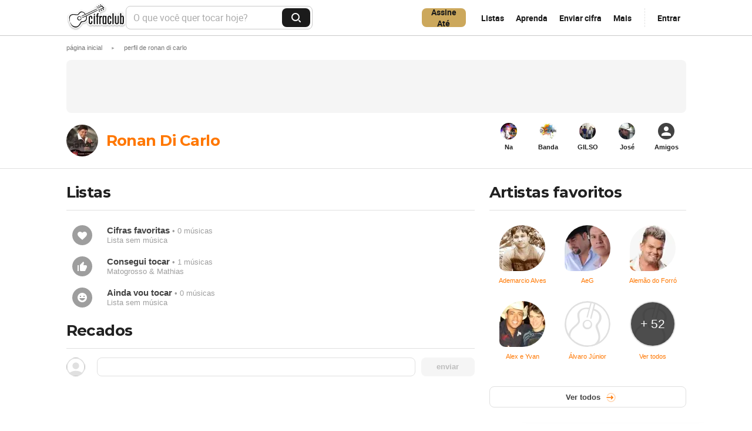

--- FILE ---
content_type: text/html; charset=UTF-8
request_url: https://www.cifraclub.com.br/musico/4164871/
body_size: 28074
content:
<!DOCTYPE html><!--[if lt IE 7 ]><html lang="pt-BR" class="lang-pt lt-ie9 lt-ie8 lt-ie7 ie6" xmlns="http://www.w3.org/1999/xhtml" xmlns:fb="http://www.facebook.com/2008/fbml" xmlns:og="http://opengraphprotocol.org/schema/"><![endif]--><!--[if IE 7 ]><html lang="pt-BR" class="lang-pt lt-ie9 lt-ie8 lt-ie7 ie7" xmlns="http://www.w3.org/1999/xhtml" xmlns:fb="http://www.facebook.com/2008/fbml" xmlns:og="http://opengraphprotocol.org/schema/"><![endif]--><!--[if IE 8 ]><html lang="pt-BR" class="lang-pt lt-ie9 lt-ie8 ie8" xmlns="http://www.w3.org/1999/xhtml" xmlns:fb="http://www.facebook.com/2008/fbml" xmlns:og="http://opengraphprotocol.org/schema/"><![endif]--><!--[if IE 9 ]><html lang="pt-BR" class="lang-pt lt-ie9 ie9" xmlns="http://www.w3.org/1999/xhtml" xmlns:fb="http://www.facebook.com/2008/fbml" xmlns:og="http://opengraphprotocol.org/schema/"><![endif]--><!--[if (gt IE 9)|!(IE)]><!--><html lang="pt-BR" class="lang-pt" xmlns="http://www.w3.org/1999/xhtml" xmlns:fb="http://www.facebook.com/2008/fbml" xmlns:og="http://opengraphprotocol.org/schema/"><!--<![endif]--><head><title>Perfil de Ronan Di Carlo -  /  - Cifra Club</title><meta charset="UTF-8"><meta name="classification" content="Internet"><meta name="distribution" content="Global"><meta name="rating" content="General"><meta name="description" content="Confira o perfil de Ronan Di Carlo -  /  no Cifra Club"><meta name="keywords" content="perfil, Cifra Club, cifras, tablaturas, violão, guitarra, baixo, piano, partitura, bateria, usuários, contribuição, correção, biografia"><meta name="language" content="pt-BR"><meta property="fb:admins" content="694717780"><meta property="fb:app_id" content="137902382926114"><meta property="og:type" content="website"><meta property="og:site_name" content="Cifra Club"><meta name="viewport" content="width=device-width"><link rel="canonical" href="/"><link rel="search" type="application/opensearchdescription+xml" href="//akamai.sscdn.co/cc/img/opensearch.xml" title="Cifra Club"><link type="image/x-icon" rel="shortcut icon" href="//akamai.sscdn.co/cc/img/favicon.ico" /><link rel="apple-touch-icon" href="//akamai.sscdn.co/cc/img/mobile/icons/apple-touch-icon-76x76.png"><link rel="apple-touch-icon" sizes="76x76" href="//akamai.sscdn.co/cc/img/mobile/icons/apple-touch-icon-76x76.png"><link rel="apple-touch-icon" sizes="120x120" href="//akamai.sscdn.co/cc/img/mobile/icons/apple-touch-icon-120x120.png"><link rel="apple-touch-icon" sizes="152x152" href="//akamai.sscdn.co/cc/img/mobile/icons/apple-touch-icon-152x152.png"><link rel="alternate" hreflang="pt-br" href="https://www.cifraclub.com.br/musico/4164871/"><link rel="alternate" hreflang="es" href="https://www.cifraclub.com/musico/4164871/"><meta property="og:image" content="http://akamai.sscdn.co/cc/img/og.jpg?v=2"><meta property="og:title" content="Cifra Club - seu site de cifras e tablaturas"><meta property="og:description" content="Cifras e tablaturas de músicas para violão, guitarra, baixo, piano, teclado, bateria e gaita. Possui videoaulas e classificados de professores."><style data-critical="true"></style><link rel="preload" as="font" href="https://cdn-academy.akamaized.net/sscdn/cc/font/opensans/opensans-light.woff2" type="font/woff2" crossorigin /><link rel="preload" as="style" href="https://akamai.sscdn.co/cc/css/181d2-dal.desktop.css" data-cssfile /><noscript><link rel="stylesheet" href="https://akamai.sscdn.co/cc/css/181d2-dal.desktop.css" data-cssfile /></noscript><link rel="preload" as="style" href="https://id.cifraclub.com.br/id/v2/client.latest.css"/><noscript><link rel="stylesheet" href="https://id.cifraclub.com.br/id/v2/client.latest.css"/></noscript><script>
    (function(l){for(var i=0; i < l.length; i++){l[i].addEventListener('load', function(e){e.target.rel='stylesheet';})}})(document.querySelectorAll('[rel="preload"][as="style"]'))
</script><!-- Load Apstag --><script type="text/javascript">
    !function (e, t) { if ("object" == typeof exports && "object" == typeof module) module.exports = t(); else if ("function" == typeof define && define.amd) define([], t); else { var n = t(); for (var r in n) ("object" == typeof exports ? exports : e)[r] = n[r] } }(this, (function () { return function (e) { var t = {}; function n(r) { if (t[r]) return t[r].exports; var o = t[r] = { i: r, l: !1, exports: {} }; return e[r].call(o.exports, o, o.exports, n), o.l = !0, o.exports } return n.m = e, n.c = t, n.d = function (e, t, r) { n.o(e, t) || Object.defineProperty(e, t, { enumerable: !0, get: r }) }, n.r = function (e) { "undefined" != typeof Symbol && Symbol.toStringTag && Object.defineProperty(e, Symbol.toStringTag, { value: "Module" }), Object.defineProperty(e, "__esModule", { value: !0 }) }, n.t = function (e, t) { if (1 & t && (e = n(e)), 8 & t) return e; if (4 & t && "object" == typeof e && e && e.__esModule) return e; var r = Object.create(null); if (n.r(r), Object.defineProperty(r, "default", { enumerable: !0, value: e }), 2 & t && "string" != typeof e) for (var o in e) n.d(r, o, function (t) { return e[t] }.bind(null, o)); return r }, n.n = function (e) { var t = e && e.__esModule ? function () { return e.default } : function () { return e }; return n.d(t, "a", t), t }, n.o = function (e, t) { return Object.prototype.hasOwnProperty.call(e, t) }, n.p = "/", n(n.s = 222) }({ 108: function (e, t) { !function (e, t, n, r, o, i, u) { function f(n, r) { t[e]._Q.push([n, r]) } t[e] || (t[e] = { init: function () { f("i", arguments) }, fetchBids: function () { f("f", arguments) }, setDisplayBids: function () { }, targetingKeys: function () { return [] }, _Q: [] }, (i = n.createElement(r)).async = !0, i.src = "//c.amazon-adsystem.com/aax2/apstag.js", (u = n.getElementsByTagName(r)[0]).parentNode.insertBefore(i, u)) }("apstag", window, document, "script") }, 222: function (e, t, n) { e.exports = n(108) } }) })); 
</script><!-- Load Apstag --><!-- Load css --><script>(function(h){var d=function(d,e,n){function k(a){if(b.body)return a();setTimeout(function(){k(a)})}function f(){a.addEventListener&&a.removeEventListener("load",f);a.media=n||"all"}var b=h.document,a=b.createElement("link"),c;if(e)c=e;else{var l=(b.body||b.getElementsByTagName("head")[0]).childNodes;c=l[l.length-1]}var m=b.styleSheets;a.rel="stylesheet";a.href=d;a.media="only x";k(function(){c.parentNode.insertBefore(a,e?c:c.nextSibling)});var g=function(b){for(var c=a.href,d=m.length;d--;)if(m[d].href===
c)return b();setTimeout(function(){g(b)})};a.addEventListener&&a.addEventListener("load",f);a.onloadcssdefined=g;g(f);return a};"undefined"!==typeof exports?exports.loadCSS=d:h.loadCSS=d})("undefined"!==typeof global?global:this);
(function(a){if(a.loadCSS){var b=loadCSS.relpreload={};b.support=function(){try{return a.document.createElement("link").relList.supports("preload")}catch(b){return!1}};b.poly=function(){for(var b=a.document.getElementsByTagName("link"),d=0;d<b.length;d++){var c=b[d];"preload"===c.rel&&"style"===c.getAttribute("as")&&(a.loadCSS(c.href,c),c.rel=null)}};if(!b.support()){b.poly();var e=a.setInterval(b.poly,300);a.addEventListener&&a.addEventListener("load",function(){a.clearInterval(e)});a.attachEvent&&
a.attachEvent("onload",function(){a.clearInterval(e)})}}})(this);</script><!-- /Load css --><link rel="preconnect" href="https://akamai.sscdn.co"><link rel="preconnect" href="https://www.googletagmanager.com"><link rel="dns-prefetch" href="https://solr.sscdn.co"><link rel="dns-prefetch" href="https://tpc.googlesyndication.com"><link rel="dns-prefetch" href="https://c.amazon-adsystem.com"><link rel="dns-prefetch" href="https://securepubads.g.doubleclick.net"><link rel="dns-prefetch" href="https://pagead2.googlesyndication.com"><link rel="dns-prefetch" href="https://prg.smartadserver.com"><link rel="dns-prefetch" href="https://fastlane.rubiconproject.com"><link rel="dns-prefetch" href="https://htlb.casalemedia.com/"><link rel="dns-prefetch" href="https://s.seedtag.com/"><link rel="manifest" href="/static/manifest/manifest-pt.json" /><script type="text/javascript">
(function(sa,fbc){function load(f,c){var a=document.createElement('script');
a.async=1;a.src=f;var s=document.getElementsByTagName('script')[0];
s.parentNode.insertBefore(a,s);}load(sa);
window.addEventListener('load',function(){firebase.initializeApp(fbc).performance()});
})("https://www.gstatic.com/firebasejs/7.9.1/firebase-performance-standalone.js", {
    apiKey: "AIzaSyD2I8uP0YAQbvdfovfJrBhJN48fh468rJw",
    authDomain: "integral-accord-651.firebaseapp.com",
    databaseURL: "https://integral-accord-651.firebaseio.com",
    projectId: "integral-accord-651",
    storageBucket: "integral-accord-651.appspot.com",
    messagingSenderId: "1046541148461",
    appId: "1:1046541148461:web:e03f567d1a02d38eb6b3a4",
    measurementId: "G-2QSFC5QF0W"
});
</script><script type="text/javascript">
    (function() {
        const pushState = history.pushState;
        const replaceState = history.replaceState;

        history.pushState = function() {
            pushState.apply(history, arguments);
            window.dispatchEvent(new Event("pushstate"));
            window.dispatchEvent(new Event("locationchange"));
        };

        history.replaceState = function() {
            replaceState.apply(history, arguments);
            window.dispatchEvent(new Event("replacestate"));
            window.dispatchEvent(new Event("locationchange"));
        };

        window.addEventListener("popstate", function() {
            window.dispatchEvent(new Event("locationchange"))
        });
    })();
    window.gtag =  window.gtag || function(){}
</script><script>
    function cachedAt() {
        console.log('2026-01-30 14:16:06')
    }
</script></head><body class="pub_header"><div class="wrapper"><header class="header  g-mb "><div class="g-1 header-containerFlex"><h1 class="header-logo"><a href="/" class="header-logoLink">
                Cifra Club            </a></h1><div class="header-searchWrapper"><form action="/" class="header-search" id="js-h-form"><label for="js-h-search" class="hidden-text">O que você quer tocar hoje?</label><input name="q" type="text" id="js-h-search" placeholder="O que você quer tocar hoje?"
                    class="header-searchInput js-modal-trigger" autocomplete="off" value=""><div class="modal suggest header-suggest" id="js-h-suggest"></div><button type="submit" class="header-searchButton"><span class="hidden-text">Buscar</span></button></form></div><div class="header-menuOptions"><a href="/academy/?utm_source=cifraclub&utm_medium=home-topbar&utm_content=btn-assinar_pro&utm_campaign=metas26-geral" class="header-buttonBeSponsor  header-buttonBeSponsor--newyear" data-google-interstitial="false" data-event-name="metas26-geral" data-event-label="topbar:click_btn:assine"><span data-text>Assine</span><span>Até <strong id="discount-value"></strong></span></a><a href="#" class="header-menuOptionsButton js-list-option" data-ajax="true"
                data-login-before-follow="true">Listas</a><span class="header-more"><a href="/aprenda/?utm_source=cifraclub&utm_medium=topbar&utm_content=btn-aprenda&utm_campaign=perpetuo" class="header-menuOptionsButton header-menuOptionsButton--more header-button--arrow js-modal-trigger" aria-haspopup="true" aria-controls="learnMenuHeader" aria-expanded="false" id="js-m-learn-toggle" data-event-name="topbar:cifraclub" data-event-label="click_btn:aprenda">Aprenda
                </a><div class="modal menu js-mod-relative" id="js-m-learn"></div></span><a href="/enviar/" class="header-menuOptionsButton js-send-option"
                id="js-h-send"
                data-google-interstitial="false"
                data-ajax="false" req="nofollow">Enviar cifra</a><span class="header-more"><button class="header-menuOptionsButton header-menuOptionsButton--more header-button--arrow js-modal-trigger" aria-haspopup="true" aria-controls="menuHeader" aria-expanded="false" id="js-m-toggle">Mais
                </button><div class="modal menu js-mod-relative" id="js-m"></div></span><div class="ccid-menu--header containerHeader"><a id="cc-a" href="#" class="header-button--arrow header-button--login js-login-cifra js-enter-option">Entrar</a><div id="cc-b" class="header-button--arrow off hide"></div><div id="cc-c" class="ccid_user_drop modal js-mod-relative"></div></div></div><script type="text/x-handlebars-template" id="js-h-suggest-all-tmpl"><a href="/?q=<%query%>" class="suggest-all">Todos os resultados para <b><%query%></b></a></script><script type="text/x-handlebars-template" id="js-h-suggest-tmpl"><ul class="list-suggest">
                    {{#name}}<small class="suggest-subtitle">{{name}}</small>
                    {{#results}}
                        <li><a href="{{url}}" data-list-type="{{listType}}" {{#source}}data-source="{{source}}"{{/source}}>
                                {{#img}}<img class="thumb" src="{{img}}">{{/img}}
                                {{{text}}}
                            </a></li>
                    {{/results}}
                </ul>
                {{/name}}
            
        </script></div></header><div id="js-ads"></div><div class=" w-content" id="js-w-content"><div id="breadcrumb" class="g-1"><ol itemscope="" itemtype="http://schema.org/BreadcrumbList"><li itemprop="itemListElement" itemscope itemtype="http://schema.org/ListItem"><a itemprop="item" href="/" ><span itemprop="name">Página Inicial</span></a><span class="bread_sep">&#9658;</span><meta itemprop="position" content="1" /></li><li itemprop="itemListElement" itemscope itemtype="http://schema.org/ListItem"><a itemprop="item" href="#" id="span_bread" role="button" aria-disabled="true"><span itemprop="name">Perfil de Ronan Di Carlo</span></a><meta itemprop="position" content="2" /></li></ol></div><div id="containerAdSpaceTop"><div id="pub-cc-desktopInternas" class="h_add g-1 pub js-bannerFixed with-refresh"></div></div><div id="pub-cc-desktopFixed" class="pub with-refresh g-1"></div>                <div class="g-1 g-fix">
    <div class="g-2-3 perf-n">
        <a href="/musico/4164871/">
            <img
                src=" //akamai.sscdn.co/tb/75x75/ccid-avatar/7/1/14472463021.jpg "
                alt="Ronan Di Carlo"
                class="perf-avatar"
            />
            <h1 class="t2">
                Ronan Di Carlo
            </h1>
        </a>
        
        <span id="js-profile-curr-badge"></span>
        

        <span id="js-profile-actions"></span>
            </div>
    <div class="g-1-3">
    <ul class="user-list friends-list">
                                    <li>
                    <a href="/musico/4159091/" title="Na Pirraça">
                        <img class="thumb" height="32" width="32" alt="Na Pirraça" src="//akamai.sscdn.co/tb/50x50/ccid-avatar/9/1/1328925778.jpg">
                        Na
                    </a>
                </li>
                            <li>
                    <a href="/musico/2166132/" title="Banda ">
                        <img class="thumb" height="32" width="32" alt="Banda " src="//akamai.sscdn.co/tb/50x50/ccid-avatar/3/2/42931380891.jpg">
                        Banda
                    </a>
                </li>
                            <li>
                    <a href="/musico/2432707/" title="GILSO GERSON">
                        <img class="thumb" height="32" width="32" alt="GILSO GERSON" src="//akamai.sscdn.co/tb/50x50/ccid-avatar/0/7/49ypsbkpggy.jpg">
                        GILSO
                    </a>
                </li>
                            <li>
                    <a href="/musico/3634682/" title="José Maria">
                        <img class="thumb" height="32" width="32" alt="José Maria" src="//akamai.sscdn.co/tb/50x50/ccid-avatar/8/2/4flwf8ua3et.jpg">
                        José
                    </a>
                </li>
                                        <li><a href="/musico/4164871/amigos/" class="all"><span class="thumb"></span>Amigos</a></li>
            </ul>
</div>
</div>
<hr class="hr" />

<script type="text/x-handlebars-template" id="js-curr-badge-tmpl">
    <% #images_paths %>
        <div
            class="profile-badge"
            id="modal-badge-toggle"
        >
            <img
                src="<% images_paths %>"
                alt="<% title %>"
                class="profile-badgeImg"
            />
            <div id="modal-badge" class="modal modal-badge modal--top modal-badgeProfile js-mod-relative">
                <div class="modal-badgeInfo">
                    <img
                        src="<% images_paths %>"
                        alt="<% title %>"
                        class="modal-badgeImage"
                    />
                    <div class="modal-badgeTexts">
                        <strong class="modal-badgeText">Badge</strong>
                        <p class="modal-badgeTitle"><% title %></p>
                    </div>
                </div>
                        <div class="modal-badgePro">
                <strong class="modal-badgeProText">Quer conseguir sua badge?</strong>
                <a
                    href="/assine/"
                    id="modal-badgeProTooltipLink"
                    class="modal-proBtn modal-badgeProBtn"
                >
                    Seja PRO
                </a>
            </div>
                    </div>
    </div>
    <%/images_paths %>
</script>

<script id="profile-actions-tmpl" type="text/x-handlebars-template">
    <% #ownProfile %>
        <a class="btn defaultButton js-edit" href="//id.cifraclub.com.br/editar/">Editar perfil</a>
    <% /ownProfile %>
        <% ^ownProfile %>
        <% #isFriend %>
            <button class="btn js-undo">Desfazer amizade</button>
            <button class="btn">Enviar mensagem</button>
        <% /isFriend %>
        <% ^isFriend %>
            <% #friendshipRequested %>
                <button class="btn js-cancel"><i class="close"></i>
                <span>Cancelar pedido de amizade</span></button>
            <% /friendshipRequested %>
            <% ^friendshipRequested %>
                <button class="btn btn-dest js-add">Adicionar aos amigos</button>
            <% /friendshipRequested %>
        <% /isFriend %>
    <% /ownProfile %>
    </script>
    <div class="g-1 g-fix g-mb">
                <div class="g-2-3">
            <div class="box-header">
    <h3 class="t2 box-title">Listas</h3>
</div>
<ul class="list-folder big g-mi" id="js-mylists">
    <li>
        <a href="repertorio/favoritas/" id="js-l-fav">
            <span class="thumb f-fav"></span>
            <strong>Cifras favoritas</strong> • 0 músicas
            <small>Lista sem música</small>
        </a>
    </li>
        <li>
        <a href="repertorio/consegui-tocar/" id="js-l-play">
            <span class="thumb f-play"></span>
            <strong>Consegui tocar</strong> • 1 músicas
            <small>Matogrosso &amp; Mathias</small>
        </a>
    </li>
    <li>
        <a href="repertorio/ainda-vou-tocar/" id="js-l-wait">
            <span class="thumb f-wait"></span>
            <strong>Ainda vou tocar</strong> • 0 músicas
            <small>Lista sem música</small>
        </a>
    </li>
    </ul>
            <div id="comentarios" class="thumb_user recados">
                <div class="box">
                    <div class="box-header">
                        <h3 class="t2 box-title">Recados</h3>
                    </div>
                                        <form action="#" class="coment-form" id="js-u-r-form">
                        <span class="thumb"><img></span>
                        <div>
                            <textarea
                                id="js-u-r-new"
                                class="input"
                                name="nc"
                                disabled="disabled"
                            ></textarea>
                            <i></i>
                        </div>
                        <button
                            id="js-u-r-new-btn"
                            class="btn btn-user btn-dest js-cm-btn "
                            type="button"
                            disabled="disabled"
                        >
                            enviar
                        </button>
                    </form>
                                        <ul class="comment_list loading" id="js-u-r-list" style="display: none"></ul>
                    <a id="js-u-r-more" href="#" class="btn moreButton moreButton--arrow off"
                        >mostrar mais</a>
                    <script type="text/x-handlebars-template" id="js-u-r-tmpl">
                        <li class="comment" data-id="<% id %>">
                            <a href="/musico/<% from.id %>/" class="c_user">
                                <img class="thumb" alt="<% from.name %>" src="<%^ from.avatar %> //akamai.sscdn.co/cc/img/desktop/avatar.svg <%/ from.avatar %> <%#from.avatar%> <% from.avatar %> <%/from.avatar%>" alt="Foto do artista <% name %>">
                                <% from.name %>
                            </a>
                            <p class="comment-cont"><%& message %></p>
                            <div class="comment-action">
                                                                <small class="timeago" data-time="<% time %>000"></small>
                            </div>
                        </li>
                    </script>
                    <script type="text/x-handlebars-template" id="js-u-r-thumb-tmpl">
                        <a href="/musico/<% id %>/" class="thumb"><img alt="<% name %>" src="<% avatar %>"></a>
                    </script>
                    <script type="text/x-handlebars-template" id="js-cm-del-conf-tmpl">
                        <div class="comment-del js-cm-del-conf">
                            <span>
                                <strong>Deseja excluir este comentário?</strong>
                                <button class="btn js-cancel">cancelar</button>
                                <button class="btn btn-dest js-confirm">Excluir</button>
                            </span>
                        </div>
                    </script>
                </div>
            </div>
        </div>
        <div class="g-1-3">
            
 <div class="g-sb">
    <div class="box-header">
        <h3 class="t2 box-title">Artistas favoritos</h3>
    </div>
    <ul class="list-pp list-pp-perfil">
                <li>
            <a href="/ademarcio-alves/" title="Ademarcio Alves"
                ><img
                    height="75"
                    width="75"
                    alt="Ademarcio Alves"
                    src="https://akamai.sscdn.co/letras/78x78/fotos/3/c/3/3/3c339f5c1b6e6e77e128991589631ae0-tb.jpg"
                />Ademarcio Alves</a
            >
        </li>
                <li>
            <a href="/aeg/" title="AeG"
                ><img
                    height="75"
                    width="75"
                    alt="AeG"
                    src="https://akamai.sscdn.co/letras/78x78/fotos/1/e/c/7/1ec74d6fb2da85472b76357a06c6f444-tb.jpg"
                />AeG</a
            >
        </li>
                <li>
            <a href="/alemao-do-forro/" title="Alemão do Forró"
                ><img
                    height="75"
                    width="75"
                    alt="Alemão do Forró"
                    src="https://akamai.sscdn.co/letras/78x78/fotos/9/0/2/4/9024ac1131105571170b2b9e50c71220-tb.jpg"
                />Alemão do Forró</a
            >
        </li>
                <li>
            <a href="/alex-yvan/" title="Alex e Yvan"
                ><img
                    height="75"
                    width="75"
                    alt="Alex e Yvan"
                    src="https://akamai.sscdn.co/letras/78x78/fotos/c/6/e/0/c6e0f90a790c1f81ac698b6806bb000a-tb.jpg"
                />Alex e Yvan</a
            >
        </li>
                <li>
            <a href="/alvaro-junior/" title="Álvaro Júnior"
                ><img
                    height="75"
                    width="75"
                    alt="Álvaro Júnior"
                    src="https://akamai.sscdn.co/cc/img/desktop/thumb-art.svg?v=3"
                />Álvaro Júnior</a
            >
        </li>
                <li>
            <a href="/ana-carol/" title="Ana Carol"
                ><img
                    height="75"
                    width="75"
                    alt="Ana Carol"
                    src="https://akamai.sscdn.co/letras/78x78/fotos/f/5/8/d/f58d9349a02695b753220e0694e392ef-tb.jpg"
                />Ana Carol</a
            >
        </li>
                <li>
            <a href="/anjinhos-da-bahia/" title="Anjinhos da Bahia"
                ><img
                    height="75"
                    width="75"
                    alt="Anjinhos da Bahia"
                    src="https://akamai.sscdn.co/cc/img/desktop/thumb-art.svg?v=3"
                />Anjinhos da Bahia</a
            >
        </li>
                 <li>
            <a
                href="/musico/4164871/favoritos/"
                class="all"
                title="Ver todos"
                ><img
                    height="75"
                    width="75"
                    alt="Ver todos"
                    src="https://akamai.sscdn.co/cc/img/desktop/thumb-art.svg?v=3"
                /><span>+ 52</span>Ver todos</a
            >
        </li>
            </ul>
    <a href="/musico/4164871/favoritos/" class="btn moreButton moreButton--arrow"
        >Ver todos</a
    >
</div>
 <div class="g-sb">
    <div class="box-header">
        <h3 class="t2 box-title">
            Estilos favoritos
        </h3>
    </div>
    <div
        class="perf-est pe-5 pe-5-5"
    >
                <a class="pe1" href="/estilos/sertanejo/"
            ><span>Sertanejo</span></a
        >
                <a class="pe2" href="/estilos/forro/"
            ><span>Forró</span></a
        >
                <a class="pe3" href="/estilos/brega/"
            ><span>Brega</span></a
        >
                <a class="pe4" href="/estilos/gospelreligioso/"
            ><span>Gospel/Religioso</span></a
        >
                <a class="pe5" href="/estilos/bossa-nova/"
            ><span>Bossa Nova</span></a
        >
            </div>
</div>

 <div class="g-sb">
    <div class="box-header">
        <h3 class="t2 box-title">Contribuições</h3>
        <a href="/musico/4164871/contribuicoes/" class="btn btn-transp"
            >ver todas</a
        >
    </div>
        <ul class="list-thumb">
                    <li>
                <a href="/joao-renes-reny/amor-pela-metade/">
                    <img src="https://akamai.sscdn.co/letras/50x50/fotos/1/e/5/b/1e5bb2e60bb6668035cb8f6419e30c46-tb2.jpg" class="thumb">
                    <span><b>Amor Pela Metade</b> - João Renes e Reny</span>
                </a>
            </li>
                    <li>
                <a href="/matogrosso-e-mathias/ponto-de-chegada/">
                    <img src="https://akamai.sscdn.co/letras/50x50/fotos/6/b/0/a/6b0ac678ca4c64a52b297c4ed1eb3749-tb2.jpg" class="thumb">
                    <span><b>Ponto de Chegada</b> - Matogrosso &amp; Mathias</span>
                </a>
            </li>
                    <li>
                <a href="/matogrosso-e-mathias/do-jeito-que-eu-sou-paixao-violenta/">
                    <img src="https://akamai.sscdn.co/letras/50x50/fotos/a/2/5/2/a252e52730c1235d756a30eb83533b90-tb2.jpg" class="thumb">
                    <span><b>Do Jeito Que Eu Sou</b> - Matogrosso &amp; Mathias</span>
                </a>
            </li>
                    <li>
                <a href="/lucas-reis-thacio-candido/adeus-minas-gerais/">
                    <img src="https://akamai.sscdn.co/letras/50x50/fotos/e/0/3/a/e03a2842c8624b348d2e60931c35ccfb-tb2.jpg" class="thumb">
                    <span><b>Adeus Minas Gerais</b> - Lucas Reis &amp; Thácio</span>
                </a>
            </li>
                    <li>
                <a href="/lucas-reis/adeus-minas-gerais/">
                    <img src="https://akamai.sscdn.co/cc/img/desktop/thumb-art.svg?v=3" class="thumb">
                    <span><b>Adeus Minas Gerais</b> - Lucas Reis</span>
                </a>
            </li>
            </ul>
</div>
 
<div class="g-sb add_m pub with-refresh" id="pub-cc-internasSquare"></div>

<div class="g-sb add_m pub" id="pub_5"></div>

<div class="overlay"></div>
        </div>
    </div>

    <div id="modal-all-badges" class="modal freeze">
        
    <div class="modal-allBadgesHeader">
        <h3 class="modal-allBadgesHeaderTitle">Badges</h3>
        <button id="close-modal-all-badges" class="modal-allBadgesClose"></button>
    </div>
    <div class="modal-allBadgesContainer free">
                <div class="modal-allBadge">
            <img
                src="https://akamai.sscdn.co/tb/180x180/cifraclub/img/badges/v2/light/bronze1.png"
                alt="1 mês de PRO"
                class="modal-allBadgeImage "
            />
            <div class="modal-allBadgeText">
                <p class="modal-allBadgeSubtitle">Bronze 1</p>
                <p class="modal-allBadgeTitle">1 mês de PRO</p>
            </div>
        </div>
                <div class="modal-allBadge">
            <img
                src="https://akamai.sscdn.co/tb/180x180/cifraclub/img/badges/v2/light/bronze2.png"
                alt="2 meses de PRO"
                class="modal-allBadgeImage "
            />
            <div class="modal-allBadgeText">
                <p class="modal-allBadgeSubtitle">Bronze 2</p>
                <p class="modal-allBadgeTitle">2 meses de PRO</p>
            </div>
        </div>
                <div class="modal-allBadge">
            <img
                src="https://akamai.sscdn.co/tb/180x180/cifraclub/img/badges/v2/light/bronze3.png"
                alt="6 meses de PRO"
                class="modal-allBadgeImage "
            />
            <div class="modal-allBadgeText">
                <p class="modal-allBadgeSubtitle">Bronze 3</p>
                <p class="modal-allBadgeTitle">6 meses de PRO</p>
            </div>
        </div>
                <div class="modal-allBadge">
            <img
                src="https://akamai.sscdn.co/tb/180x180/cifraclub/img/badges/v2/light/silver1.png"
                alt="1 ano de PRO"
                class="modal-allBadgeImage "
            />
            <div class="modal-allBadgeText">
                <p class="modal-allBadgeSubtitle">Prata 1</p>
                <p class="modal-allBadgeTitle">1 ano de PRO</p>
            </div>
        </div>
                <div class="modal-allBadge">
            <img
                src="https://akamai.sscdn.co/tb/180x180/cifraclub/img/badges/v2/light/silver2.png"
                alt="2 anos de PRO"
                class="modal-allBadgeImage "
            />
            <div class="modal-allBadgeText">
                <p class="modal-allBadgeSubtitle">Prata 2</p>
                <p class="modal-allBadgeTitle">2 anos de PRO</p>
            </div>
        </div>
                <div class="modal-allBadge">
            <img
                src="https://akamai.sscdn.co/tb/180x180/cifraclub/img/badges/v2/light/silver3.png"
                alt="3 anos de PRO"
                class="modal-allBadgeImage "
            />
            <div class="modal-allBadgeText">
                <p class="modal-allBadgeSubtitle">Prata 3</p>
                <p class="modal-allBadgeTitle">3 anos de PRO</p>
            </div>
        </div>
                <div class="modal-allBadge">
            <img
                src="https://akamai.sscdn.co/tb/180x180/cifraclub/img/badges/v2/light/gold1.png"
                alt="4 anos de PRO"
                class="modal-allBadgeImage "
            />
            <div class="modal-allBadgeText">
                <p class="modal-allBadgeSubtitle">Ouro 1</p>
                <p class="modal-allBadgeTitle">4 anos de PRO</p>
            </div>
        </div>
                <div class="modal-allBadge">
            <img
                src="https://akamai.sscdn.co/tb/180x180/cifraclub/img/badges/v2/light/gold2.png"
                alt="5 anos de PRO"
                class="modal-allBadgeImage "
            />
            <div class="modal-allBadgeText">
                <p class="modal-allBadgeSubtitle">Ouro 2</p>
                <p class="modal-allBadgeTitle">5 anos de PRO</p>
            </div>
        </div>
                <div class="modal-allBadge">
            <img
                src="https://akamai.sscdn.co/tb/180x180/cifraclub/img/badges/v2/light/gold3.png"
                alt="6 anos de PRO"
                class="modal-allBadgeImage "
            />
            <div class="modal-allBadgeText">
                <p class="modal-allBadgeSubtitle">Ouro 3</p>
                <p class="modal-allBadgeTitle">6 anos de PRO</p>
            </div>
        </div>
                <div class="modal-allBadge">
            <img
                src="https://akamai.sscdn.co/tb/180x180/cifraclub/img/badges/v2/light/emerald1.png"
                alt="7 anos de PRO"
                class="modal-allBadgeImage "
            />
            <div class="modal-allBadgeText">
                <p class="modal-allBadgeSubtitle">Esmeralda 1</p>
                <p class="modal-allBadgeTitle">7 anos de PRO</p>
            </div>
        </div>
                <div class="modal-allBadge">
            <img
                src="https://akamai.sscdn.co/tb/180x180/cifraclub/img/badges/v2/light/emerald2.png"
                alt="8 anos de PRO"
                class="modal-allBadgeImage "
            />
            <div class="modal-allBadgeText">
                <p class="modal-allBadgeSubtitle">Esmeralda 2</p>
                <p class="modal-allBadgeTitle">8 anos de PRO</p>
            </div>
        </div>
                <div class="modal-allBadge">
            <img
                src="https://akamai.sscdn.co/tb/180x180/cifraclub/img/badges/v2/light/emerald3.png"
                alt="9 anos de PRO"
                class="modal-allBadgeImage "
            />
            <div class="modal-allBadgeText">
                <p class="modal-allBadgeSubtitle">Esmeralda 3</p>
                <p class="modal-allBadgeTitle">9 anos de PRO</p>
            </div>
        </div>
            </div>
        <div class="modal-allBadgesPro">
        <div class="modal-allBadgesProText">
            <strong>Entre para o <strong>Cifra Club <span>PRO</span></strong></strong>
            <p>e desbloqueie badges exclusivas!</p>
        </div>
        <a id="modal-allBadgesProLink" href="/assine/" class="modal-proBtn modal-allBadgesProBtn"
            >Seja PRO</a
        >
    </div>
    </div>
<div class="all-badges-overlay"></div>
                                                </div><div class="push"></div></div><div id="js-marketing-modal-wrapper"><script type="text/x-handlebars-template" id="js-offer-modal"><div 
    class="offer-modal" 
    <% #campaign %>
    data-campaign="<% campaign %>"
    <% /campaign %>
  ><div class="offer-modal-container"><button type="button" class="offer-modal-close"></button><% #video %><video class="offer-modal-video" autoplay muted loop playsinline preload="metadata"><source src="/static/img/desktop/<% video %>" type="video/mp4" /></video><% /video %><% #image %><picture class="offer-modal-image"><source srcset="/static/img/desktop/<% image.1x %> 1x, /static/img/desktop/<% image.2x %> 2x" /><img src="/static/img/desktop/<% image.1x %>" alt="<% image.alt %>" /></picture><% /image %><div class="offer-modal-content"><span class="offer-modal-title"><% &title %></span><p class="offer-modal-description"><% &description %></p><% #discount %><span class="offer-modal-discount"><% discount %></span><% /discount %><a 
				class="offer-modal-link"   
				href="<% button.href %>"
				target="_blank"
			><% button.label %></a></div></div></div></script><script type="text/x-handlebars-template" id="js-offerInterstitial"><section 
        class="offerInterstitial" 
        <% #campaign %>
        data-campaign="<% campaign %>"
        <% /campaign %><% #isHispam %>
        data-hispam="<% isHispam %>"
        <% /isHispam %>
        style="--buttonColor: <% theme.buttonColor %>;<% #theme.textColor %>--textColor: <% theme.textColor %><% /theme.textColor %>"
    ><div class="offerInterstitial-container"><button
                class="offerInterstitial-close"
                aria-label="Fechar interstitial"
                type="button"
            ><i class="offerInterstitial-close-icon"></i></button><% #image %><picture class="offerInterstitial-media"><source 
                    media="(max-width: 1235px)" 
                    srcset="/static/img/desktop/<% image.mobile.1x %> 1x, /static/img/desktop/<% image.mobile.2x %> 2x" 
                /><source 
                    media="(min-width: 1236px)" 
                    srcset="/static/img/desktop/<% image.desktop.1x %> 1x, /static/img/desktop/<% image.desktop.2x %> 2x" 
                /><img
                    src="/static/img/desktop/<% image.desktop.1x %>"
                    alt="<% image.alt %>"
                /></picture><% /image %><% #video %><video
                autoplay
                muted
                loop
                playsInline
                class="offerInterstitial-media"
            ><source
                    src="/static/img/desktop/<% video.mobile %>"
                    type="video/mp4"
                    media="(max-width: 1235px)"
                /><source
                    src="/static/img/desktop/<% video.desktop %>"
                    type="video/mp4"
                    media="(min-width: 1236px)"
                /></video><% /video %><div class="offerInterstitial-content"><header class="offerInterstitial-header"><h1 class="offerInterstitial-header-title"><% &title %></h1><p><% &description %></p></header><div class="offerInterstitial-scroll"><ul class="offerInterstitial-cards"><% #products %><li class="offerPlan-cardWrapper <% #isFirst %>offerPlan-cardWrapper--selected<% /isFirst %>"   data-product="<% id %>" data-period="<% period %>"
    <% #campaign %>
    data-campaign="<% campaign %>"
    <% /campaign %> 
    ><% #tag %><span class="offerPlan-title-tag"><% &tag %></span><% /tag %><div 
        class="offerPlan-card" 
        <% #isHighlight %>
        data-highlight
        <% /isHighlight %>
        style="--backgroundColor:<% theme.background %>; --borderColor:<% theme.border %>; --dividerColor:<% theme.divider %>;"    
    ><div class="offerPlan-cardContent" ><div class="offerPlan-card-header"><div class="offerPlan-titleContainer"><input id="<% id %>" class="offerPlan-card-radio" type="radio"  name="product" <% #isFirst %>checked<% /isFirst %> /><h2 class="offerPlan-title"><% title %></h2></div><div class="offerPlan-card-price"><strong class="offerPlan-card-value"><% price %></strong><% #priceInfo %><p class="offerPlan-option-priceInfo"><% &priceInfo %></p><% /priceInfo %></div></div><hr class="offerPlan-card-divider"><ul class="offerPlan-option-benefits"><li class="offerPlan-included-apps"><% includedAppsTitle %><ul class="offerPlan-app-container"><% #includedApps %><li><i class="offerPlan-app offerPlan-app-<% . %>"></i></li><% /includedApps %></ul></li><li><% benefit %></li></ul></div></div></li><% /products %></ul></div><div class="offerPlan-card-buttonContainer"><a class="offerPlan-card-button" href="<% buttonLink %>"><% buttonLabel %></a></div></div></div></section></script></div><div id="js-login-modal-wrapper"><script type="text/x-handlebars-template" id="js-login-modal"><div  class="login-modal <% #isBlackFriday %> login--blackFriday<% /isBlackFriday %>"><div class="login-modal-container"><div class="content-wrapper"><div class="content"><span class="logo-cifra"></span><h2 class="content-title"><% #isBlackFriday %>
                    Seu desconto da Black Friday está garantido: entre para aproveitar
                  <% /isBlackFriday %><% #isNewYear %>
                    Nos 30 anos do Cifra Club quem ganha o presente é você
                  <% /isNewYear %><% #isActivation %>
                    Os benefícios do Cifra Club esperam por você
                  <% /isActivation %><% ^isActivation %><% ^isBlackFriday %><% ^isNewYear %>
                      Mais opções para tocar ou aprender no Cifra Club
                      <% /isNewYear %><% /isBlackFriday %><% /isActivation %></h2><div class="login-card"><span class="tag"><% #isBlackFriday %>
                      Black Friday 🔥
                    <% /isBlackFriday %><% #isNewYear %>
                      Especial de aniversário 🎁
                    <% /isNewYear %><% ^isBlackFriday %><% ^isNewYear %>
                      Vantagens para membros
                    <% /isNewYear %><% /isBlackFriday %></span><ul class="list"><li key="createOwnChords"><span class="check-icon"></span><% #isBlackFriday %>
                          Condições especiais nas assinaturas
                        <% /isBlackFriday %><% #isNewYear %>
                          Condições especiais nas assinaturas
                        <% /isNewYear %><% ^isBlackFriday %><% ^isNewYear %>
                            Crie suas próprias listas de cifras
                          <% /isNewYear %><% /isBlackFriday %></li><li key="accessWithoutInternet"><span class="check-icon"></span><% #isBlackFriday %>
                          Ative a oferta antes que acabe
                        <% /isBlackFriday %><% #isNewYear %>
                          Recursos PRO para tocar melhor
                        <% /isNewYear %><% ^isBlackFriday %><% ^isNewYear %>
                            Acesse listas mesmo sem internet
                          <% /isNewYear %><% /isBlackFriday %></li><li key="favoriteChords"><span class="check-icon"></span><% #isBlackFriday %>
                          Economize mais na assinatura
                        <% /isBlackFriday %><% #isNewYear %>
                          Mais economia em 2026
                        <% /isNewYear %><% ^isBlackFriday %><% ^isNewYear %>
                            Favorite cifras, artistas e mais
                          <% /isNewYear %><% /isBlackFriday %></li></ul></div></div></div><div class="login"><div class="login-header"><button
                  type="button"
                  class="back-button"
                  id="js-back-button"
                ><span></span> Voltar
                </button><div id="js-login-header-providers" class="login-header-providers login-header-providers--active" ><h1 class="login-title"><% #isActivation %>
                    Entre e ative sua assinatura
                  <% /isActivation %><% ^isActivation %>
                    Entrar
                  <% /isActivation %></h1></div><button
                  type="button" class="login-modal-close"  title="fechar"
                  ></button></div><form id="js-login-modal-form" name="login" class="login-modal-form"><div class="login-email-input-container"><label for="js-login-modal-email-input" class="login-email-label">Email</label><input
                  id="js-login-modal-email-input"
                  type="email"
                  class="login-modal-input js-modal-input-controller"
                /><p class="js-login-modal-input-support-text"><span></span>E-mail inválido  </p></div><div class="login-email-input-container"><label for="js-login-modal-password-input" class="login-email-label">Senha</label><input
                  id="js-login-modal-password-input"
                  type="password"
                  class="login-modal-input js-modal-input-controller"
                /><p class="js-login-modal-input-support-text"><span></span>Senha inválida </p></div><div class="login-email-buttons"><button
                  type="submit"
                  class="login-modal-button"
                  id="js-login-modal-email-button"
                >
                Entrar
                </button></div></form><div id="js-login-providers"  class="buttons buttons-active"><button id="js-email-button" class="social-button button--email"><span></span>
                    Entrar com e-mail e senha
                </button><!-- <div id="google-login-btn"></div> --><button class="social-button  button--google" id="js-google-login-button" data-provider="google"><span></span>
                  Entrar com o Google
                </button><button id="js-facebook-login-button" class="social-button button--facebook"><span></span>
                    Entrar com o Facebook
                </button><button id="js-apple-login-button" class="social-button button--apple"><span></span>
                    Entrar com  a Apple
                </button></div><a
              href="https://id.cifraclub.com.br/esqueci-senha"
              target="_blank"
              rel="noreferrer"
              class="login-modal-forgot-password"
            >
              Esqueci minha senha
            </a><p class="new-account">
              Não tem uma conta?
              <a
                href="https://id.cifraclub.com.br/cadastro/"
                rel="noreferrer"
                target="_blank"
              >
              Cadastre-se
              </a></p></div></div></div></div></script></div><div id="js-players"></div><div class="freeze"></div><!--  BLOCO PARA MODAIS E OUTROS ELEMENTOS --><div id="js-outer-all"><div id="js-mc"></div><script id="mdl-tmpl" type="text/x-handlebars-template"><section class="modal mod-list js-ml-m <% ^songbook.editable %>no-edit<% /songbook.editable %>"><header class="list-name g-hr"><% #modalMode.edit %><input type="text" class="input js-ln" value="<% songbook.name %>"><button class="btn js-save">Salvar lista</button><% /modalMode.edit %><% #modalMode.read %><% #songbook.thumb %><img src="<% songbook.thumb %>" class="thumb"><% /songbook.thumb %><% ^songbook.thumb %><span class="<% songbook.class %>"></span><% /songbook.thumb %><strong class='js-ln'><% songbook.name %></strong><nav><% #ownProfile %><% #songbook.editable %><button class="btn js-edit">Editar lista</button><% /songbook.editable %><% /ownProfile %><% /modalMode.read %><button class="btn js-x"><i class="close"></i></button></nav></header><% #modalMode.edit %><div class="g-hr list-views"><span>Quem pode ver esta lista?</span><span class="inp_opt"><input type="radio" id="radio1" name="c-view" value="1" checked="checked"><label for="radio1">Todos</label></span><span class="inp_opt"><input type="radio" id="radio2" name="c-view" value="0"><label for="radio2">Somente eu</label></span><a class="btn js-del">Apagar lista</a></div><form class="frm-search open js-sgg-form"><input type="text" class="input open js-ml-si" placeholder="Busque a música que você deseja adicionar..."><i class="btn-search"></i><div class="modal suggest js-ml-sc"></div></form><div class="ps"><ul class="list-links list-musics"><% #songbook.songs %><li data-songId="<% id %>" data-cifraId="<% cifraId %>" data-type="<% type %>" data-url="<% url %>" data-artist="<% artist.name %>" data-name="<% name %>" data-artistId="<% artist.id %>"><a href="#"><strong><% name %></strong> - <% artist.name %></a><button class="btn-close btn-close-b"><i></i></button><select></select></li><% /songbook.songs %></ul></div><% /modalMode.edit %><% #modalMode.read %><div class="ps"><ol class="list-links list-musics"><% #songbook.songs %><li><a href="<% url %>" data-route-state='{"songbookOriginId": <% songbook.id %>}'><strong><% name %></strong> - <% artist.name %></a></li><% /songbook.songs %></ol><div><% /modalMode.read %></section></script><script id="song-li-tmpl" type="text/x-handlebars-template"><li data-songId="<% id %>" data-cifraId="<% cifraId %>" data-type="<% type %>" data-url="<% siteUrl %>" data-artist="<% artist.name %>" data-name="<% name %>" data-artistId="<% artist.id %>"><a href="#"><strong><% name %></strong> - <% artist.name %></a><button class="btn-close btn-close-b"><i></i></button><select></select></li></script><script id="sb-tmpl" type="text/x-handlebars-template"><li data-songbook-id="<% songbook.id %>"><a href="repertorio/<% songbook.id %>"><% #songbook.thumb %><img src="<% songbook.thumb %>" class="thumb"><% /songbook.thumb %><% ^songbook.thumb %><span class="thumb"></span><% /songbook.thumb %><strong><% songbook.name %></strong><% #songbook.songs.length %>
                • <% songbook.songs.length %>&nbsp;<% translations.song %><% /songbook.songs.length %><small><% songbook.artists %></small></a><% #ownProfile %><button class="btn-edit">Configuração</button><% /ownProfile %></li></script><script id="nolst-tmpl" type="text/x-handlebars-template"><div class="g-sb g-2-3"><div class="empty"><span class="t3">Você ainda não criou nenhuma lista</span><p>Crie listas com suas músicas favoritas e <br>compartilhe com seus amigos</p></div></div></script><script type="text/x-handlebars-template" id="js-ml-s-tmpl">
    
        {{ #results }}
            <span class="inp_opt"><input type="checkbox" id="{{ id }}" value="{{ id }}" data-idtype="{{ idType }}"><label for="{{ id }}">{{{ text }}}</label></span>
        {{ /results }}
    
</script><script type="text/x-handlebars-template" id="js-ml-del-confirm"><div class="list-del"><strong>Tem certeza que deseja excluir esta lista?</strong><button class="btn btn-confirm">Sim</button><button class="btn btn-giveup">Não</button></div></script></div><div id="pub-cc-floatingAds" class="pub pub--outpage"></div><div id="pub-cc-bg" class="pub pub--outpage"></div><div id="pub-cc-cifraAds" class="pub"></div><div id="pub-cc-customAds" class="pub pub--outpage"></div><div id="pub-cc-interstitial" class="pub pub--outpage"></div><div id="js-sponsor-toast" class="toastPro"><div id="js-sponsor-toastContainer" class="toastPro-container"></div></div><div class="toastProContent" id="js-sponsor-toastA"><button class="toastProButton toastProButton--close"></button><h1 class="toastPro-cifraclubpro"><span>Cifra Club PRO</span></h1><div class="toastPro-text toast-text--alignCenter">
    Aproveite o Cifra Club com benefícios exclusivos e sem anúncios
  </div><button class="toastProButton toastProButton--green">7 dias grátis</button></div><div class="toastProContent" id="js-sponsor-toastB"><div class="toastPro-title">Cifra Club PRO</div><div class="toastPro-text">
    Aproveite o Cifra Club com benefícios exclusivos e sem anúncios
  </div><div class="toastPro-buttonContainer"><button class="toastProButton toastProButton--no">Agora não</button><button class="toastProButton toastProButton--yes">7 dias grátis</button></div></div><div id="js-container-fingerstyleAds"><script type="text/x-handlebars-template" id="js-fingerstyle-toastA"><div class="tFingerstyle" id="js-fingerstyle-toast"><button class="toastProButton toastProButton--close" id="js-fingerstyle-close"></button><span class="tFingerstyle-logo">Fingerstyle</span><h1 class="tFingerstyle-title">
          Curso Fingerstyle Cifra Club
        </h1><div class="toastPro-text toast-text--alignCenter">
          Faça a pré-matrícula e receba vantagens exclusivas na sua inscrição.
        </div><button class="tFingerstyle-button" id="js-fingerFollow">Quero aprender Fingerstyle</button></div></script><script type="text/x-handlebars-template" id="js-fingerstyle-toastB"><div class="tFingerstyle" id="js-fingerstyle-toast"><button class="toastProButton toastProButton--close" id="js-fingerstyle-close"></button><span class="tFingerstyle-logo">Fingerstyle</span><h1 class="tFingerstyle-title">
          Curso Fingerstyle Cifra Club
        </h1><div class="toastPro-text toast-text--alignCenter">
          Quer aprender Fingerstyle? Receba uma trilha de conteúdo exclusivo no seu e-mail!
        </div><div class="tFingerstyle-form"><label class="tFingerstyle-label">
            Nome
            <input type="text" class="tFingerstyle-input" id="js-fingerstyleName" /></label><label class="tFingerstyle-label">
            Email
            <input type="text" class="tFingerstyle-input" id="js-fingerstyleEmail" /></label></div><button class="tFingerstyle-button" id="js-fingerValidate">Quero receber</button></div></script></div><div id="taboola-cc" class="g-1"><div id="taboola-desktop-below-article-thumbnails"></div></div><div id="js-below-banner-content"></div><footer class="footer contentVisibility"><div class="g-1"><div class="footer_alphabet"><strong>Todos os artistas</strong><ul><li><a href="/letra/A/">A</a></li><li><a href="/letra/B/">B</a></li><li><a href="/letra/C/">C</a></li><li><a href="/letra/D/">D</a></li><li><a href="/letra/E/">E</a></li><li><a href="/letra/F/">F</a></li><li><a href="/letra/G/">G</a></li><li><a href="/letra/H/">H</a></li><li><a href="/letra/I/">I</a></li><li><a href="/letra/J/">J</a></li><li><a href="/letra/K/">K</a></li><li><a href="/letra/L/">L</a></li><li><a href="/letra/M/">M</a></li><li><a href="/letra/N/">N</a></li><li><a href="/letra/O/">O</a></li><li><a href="/letra/P/">P</a></li><li><a href="/letra/Q/">Q</a></li><li><a href="/letra/R/">R</a></li><li><a href="/letra/S/">S</a></li><li><a href="/letra/T/">T</a></li><li><a href="/letra/U/">U</a></li><li><a href="/letra/V/">V</a></li><li><a href="/letra/W/">W</a></li><li><a href="/letra/X/">X</a></li><li><a href="/letra/Y/">Y</a></li><li><a href="/letra/Z/">Z</a></li><li><a href="/letra/1/">0/9</a></li></ul></div><hr><div class="g-fix"><div class="footer_nav g-1-5"><strong>Músicas</strong><ul><li><a href="/mais-acessadas/">Top músicas e artistas</a></li><li><a href="/novidades/">Novidades</a></li><li><a href="/videos/">Vídeos</a></li></ul></div><div class="footer_nav g-1-5"><strong>Aprenda</strong><ul><li><a href="/academy/cursos/como-tocar/">Como tocar violão</a></li><li><a href="/afinador/">Afinador</a></li><li><a href="/dicionario.acordes">Dicionário de acordes</a></li></ul></div><div class="footer_nav g-1-5"><strong>Participe</strong><ul><li><a href="https://id.cifraclub.com.br/cadastro/">Crie sua conta grátis</a></li><li><a href="/enviar/" data-ajax="false">Envie cifras</a></li><li><a href="/pedir-videoaula/">Pedir videoaula</a></li></ul></div><div class="footer_nav g-1-5"><strong>Assine</strong><ul><li><a href="/assine/?utm_source=cifraclub&utm_medium=rodape&utm_content=link-pro&utm_campaign=perpetuo" class="js-click-cifraPro" data-location="footer dekstop" data-event-name="rodape:cifraclub" data-event-label="click_link:pro">Cifra Club PRO</a></li><li><a href="/academy/cursos/?utm_source=cifraclub&utm_medium=rodape&utm_content=link-academy&utm_campaign=perpetuo" data-location="footer desktop" data-ajax="false" data-event-name="rodape:cifraclub" data-event-label="click_link:academy">Cifra Club Academy</a></li><li><a href="https://www.youtube.com/channel/UCpypU2XLYmOsf36xgcgrW3w/join">YouTube Membros</a></li></ul></div><div class="footer_nav g-1-5"><strong>Sobre o site</strong><ul><li><a href="/aviso-legal.html">Aviso Legal</a></li><li><a href="/politica-privacidade.html">Política de Privacidade</a></li><li><a href="https://suporte.cifraclub.com.br/support/home">Contato</a></li></ul></div></div><hr><div class="g-fix"><div class="footer_apps"><strong>Aplicativos</strong><a 
                    target="_blank"
                                            href="https://itunes.apple.com/br/developer/studio-sol-comunicacao-digital-ltda/id480625284"
                                        class="footer_apps_btn footer_apps_s"
                ><i></i><span class="hidden-text">Aplicativos - App Store</span></a><a 
                    target="_blank" 
                                            href="https://play.google.com/store/apps/dev?id=5223058821229460338&hl=pt_BR"
                                        class="footer_apps_btn footer_apps_t"
                ><i></i><span class="hidden-text">Aplicativos - Google Play</span></a></div><div class="footer_follow"><strong>Siga-nos</strong><div class="footer_follow-socialMediaIcons"><a class="footer_follow_y" href="https://www.youtube.com/cifraclub" target="_blank"><i></i><span
                                class="hidden-text">Siga-nos: </span>YouTube</a><a class="footer_follow_i" href="https://www.instagram.com/cifraclub/" target="_blank"><i></i><span
                                class="hidden-text">Siga-nos: </span>Instagram</a><a class="footer_follow_f" href="https://www.facebook.com/cifraclub/" target="_blank"><i></i><span
                                class="hidden-text">Siga-nos: </span>Facebook</a><a class="footer_follow_k" href="https://www.tiktok.com/@cifraclub?" target="_blank"><i></i><span
                                class="hidden-text">Siga-nos: </span>TikTok</a><a class="footer_follow_t" href="https://x.com/cifraclub" target="_blank"><i></i><span
                                class="hidden-text">Siga-nos: </span>X</a><a class="footer_follow_b" href="/blog/"><i></i><span
                                class="hidden-text">Siga-nos: </span>Blog</a></div></div></div><hr><div class="g-fix"><div class="footer_site"><strong>Mais música em</strong><a target="_blank" href="http://forum.cifraclub.com.br/"><span class="hidden-text">Fórum Cifra Club</span><span class="footer_products footer_fcf"><i></i></span></a><a target="_blank" href="http://www.formesuabanda.com.br/"><span class="hidden-text">Forme Sua Banda</span><span class="footer_products footer_fsb"><i></i></span></a><a target="_blank" href="https://www.letras.mus.br/"><span class="hidden-text">Letras</span><span class="footer_products footer_l"><i></i></span></a><a target="_blank" href="https://www.palcomp3.com/"><span class="hidden-text">Palco MP3</span><span class="footer_products footer_p"><i></i></span></a></div><div id="js-footer-language" class="g-1-3 footer_lang"><strong>Idiomas</strong><a class="footer_lang_pt footer_lang--active"
                    href="https://www.cifraclub.com.br/musico/4164871/"><span class="hidden-text">Ver em
                    </span>Português</a><a class="footer_lang_es "
                    href="https://www.cifraclub.com/musico/4164871/?locale=es"><span class="hidden-text">Ver em
                    </span>Español</a><a class="footer_lang_es "
                    href="https://www.cifraclub.com/musico/4164871/?locale=en"><span class="hidden-text">Ver em
                    </span>Inglês</a></div></div><hr><div class="footer_ss"><a class="footer_ss_s" href="https://www.linkedin.com/company/studio-sol/" target="_blank">Studio Sol</a><p><a href="https://www.linkedin.com/company/studio-sol/"
                    target="_blank">Feito com <b>amor</b> em Belo Horizonte</a><br>
                © 1996 - 2026, 1 milhão de músicas,
                76 milhões de pessoas cadastradas<br>
                O maior site de ensino de música do Brasil
            </p></div><div class="g-pr"><i class="footer_museu" title="Museu de Artes e Ofícios"></i><i class="footer_igreja" title="Igreja de São Francisco de Assis"></i><i class="footer_praca" title="Obelisco da Praça Sete de Setembro"></i></div></div></footer><div id="outOfPagePlace"></div><script id="js-m-tmpl" type="text/x-handlebars-template"><div class="s-menu"><ul role="menu"  aria-labelledby="js-m-toggle" id="menuHeader"><li role="none"><a role="menuitem"  href="/mais-acessadas/" tabindex="0"><svg xmlns="http://www.w3.org/2000/svg" width="25" height="25" fill="none"><path fill="#1B1B1B" fill-rule="evenodd" d="M18.64 4.52a1.5 1.5 0 0 1 1.79 1.78L19.84 9c-.08.37-.02.75.17 1.08l1.4 2.38a1.5 1.5 0 0 1-1.15 2.25L17.5 15a1.5 1.5 0 0 0-.97.5l-1.84 2.06a1.5 1.5 0 0 1-2.5-.4l-1.1-2.53a1.5 1.5 0 0 0-.78-.77L7.8 12.74a1.5 1.5 0 0 1-.4-2.5l2.07-1.83c.28-.25.46-.6.5-.97l.27-2.75a1.5 1.5 0 0 1 2.25-1.15l2.39 1.4c.32.18.7.25 1.07.17l2.7-.6Zm.32 1.46-.59 2.7a3 3 0 0 0 .34 2.15l1.4 2.39-2.75.28a3 3 0 0 0-1.94.98l-1.84 2.07-1.11-2.53a3 3 0 0 0-1.54-1.54L8.4 11.37l2.06-1.84a3 3 0 0 0 .99-1.94l.27-2.75 2.39 1.39a3 3 0 0 0 2.15.34l2.7-.59Z" clip-rule="evenodd"/><path fill="#1B1B1B" d="M9.96 16.04a.75.75 0 0 0-1.06-1.06l-5 5a.75.75 0 0 0 1.06 1.06l5-5ZM5.96 14.74c.3.3.3.77 0 1.06l-1.74 1.74a.75.75 0 1 1-1.06-1.06l1.74-1.74c.3-.3.77-.3 1.06 0ZM10.7 19.54a.75.75 0 0 0-1.06-1.06L7.4 20.72a.75.75 0 1 0 1.06 1.06l2.25-2.24Z"/></svg>
                  Em alta
                </a><li role="none"><a role="menuitem"  href="/estilos/"><svg xmlns="http://www.w3.org/2000/svg" width="25" height="25" fill="none"><path fill="#1B1B1B" d="M12.341 4.298a8.25 8.25 0 0 0-2.75 16.03.75.75 0 0 1-.5 1.415 9.754 9.754 0 0 1-6.5-9.195c0-5.385 4.365-9.75 9.75-9.75a9.742 9.742 0 0 1 8.125 4.358.75.75 0 1 1-1.25.83 8.242 8.242 0 0 0-6.875-3.688Z"/><path fill="#1B1B1B" d="M15.341 18.798a1.75 1.75 0 1 0 1.75 1.75v-6.256a.25.25 0 0 1 .178-.24l3-.9a.25.25 0 0 1 .322.24v4.424a1.75 1.75 0 1 0 1.5 1.732v-6.299h-.006a1.75 1.75 0 0 0-2.247-1.533l-3 .9a1.75 1.75 0 0 0-1.247 1.676v4.524a1.763 1.763 0 0 0-.25-.018ZM10.393 13.673a2.25 2.25 0 0 1 3.448-2.803.75.75 0 0 0 1-1.119 3.743 3.743 0 0 0-4.374-.45 3.75 3.75 0 0 0 1.873 6.998.75.75 0 0 0 .002-1.5 2.25 2.25 0 0 1-1.95-1.126Z"/></svg>
                  Estilos Musicais
                </a></li></ul><hr /><ul><li role="none"><a role="menuitem"  href="/blog/"><svg xmlns="http://www.w3.org/2000/svg" width="25" height="25" fill="none"><path fill="#1B1B1B" fill-rule="evenodd" d="M9.74 5c-.69 0-1.25.56-1.25 1.25V19.5h10.25c.7 0 1.25-.56 1.25-1.25v-12C20 5.56 19.43 5 18.74 5h-9ZM6.99 19.5h-.75a.75.75 0 1 0 0 1.5h12.5a2.75 2.75 0 0 0 2.75-2.75v-12a2.75 2.75 0 0 0-2.75-2.75h-9a2.75 2.75 0 0 0-2.75 2.75V19.5Z" clip-rule="evenodd"/><path fill="#1B1B1B" fill-rule="evenodd" d="M4 11.09A2.58 2.58 0 0 1 6.56 8.5H8.5v10.25a2.25 2.25 0 0 1-4.5 0V11.1ZM6.56 10c-.6 0-1.08.49-1.08 1.09v7.66a.75.75 0 1 0 1.5 0V10h-.42ZM10 9.25c0-.41.33-.75.74-.75h4a.75.75 0 0 1 0 1.5h-4a.75.75 0 0 1-.75-.75ZM10 12.25c0-.41.33-.75.74-.75h7a.75.75 0 1 1 0 1.5h-7a.75.75 0 0 1-.75-.75ZM10 15.25c0-.41.33-.75.74-.75h7a.75.75 0 1 1 0 1.5h-7a.75.75 0 0 1-.75-.75Z" clip-rule="evenodd"/></svg>
                  Blog do Cifra Club
                </a></li></ul><hr /><ul><li role="none"><a role="menuitem"  href="/afinador/"><svg xmlns="http://www.w3.org/2000/svg" width="25" height="25" fill="none"><path fill="#1B1B1B" d="M9.37 3.32c.41 0 .75.33.75.75v9a2.25 2.25 0 1 0 4.5 0v-9a.75.75 0 0 1 1.5 0v9a3.75 3.75 0 0 1-3 3.67v4.33a.75.75 0 1 1-1.5 0v-4.33a3.75 3.75 0 0 1-3-3.67v-9c0-.42.34-.75.75-.75ZM6.96 9.36c.4.14.6.57.46.96a5.24 5.24 0 0 0 0 3.5.75.75 0 1 1-1.42.5 6.74 6.74 0 0 1 0-4.5c.14-.4.57-.6.96-.46ZM17.78 9.36c.39-.14.82.07.96.46a6.74 6.74 0 0 1 0 4.5.75.75 0 1 1-1.42-.5 5.24 5.24 0 0 0 0-3.5.75.75 0 0 1 .46-.96Z"/><path fill="#1B1B1B" d="M5.5 7.48a.75.75 0 1 0-1.24-.83 9.7 9.7 0 0 0 0 10.83.75.75 0 1 0 1.25-.83 8.2 8.2 0 0 1 0-9.17ZM20.48 6.65a.75.75 0 1 0-1.25.83 8.2 8.2 0 0 1 0 9.17.75.75 0 0 0 1.25.83 9.7 9.7 0 0 0 0-10.83Z"/></svg>
                  Afinador
                </a></li><li role="none"><a  role="menuitem"  href="/metronomo/"><svg xmlns="http://www.w3.org/2000/svg" width="25" height="25" fill="none"><path fill="#1B1B1B" fill-rule="evenodd" d="M14.36 5.18a2.25 2.25 0 0 0-3.06-.04L9.92 6.39c-.32.28-.55.66-.67 1.07l-2.33 8.51h5.95L17.69 5.9a.75.75 0 1 1 1.35.65l-4.5 9.42h4.26l-1.16-4.02a.75.75 0 1 1 1.44-.41l1.39 4.82c.1.34.14.68.14 1.03v1.33a3.75 3.75 0 0 1-3.75 3.75h-8a3.75 3.75 0 0 1-3.75-3.75v-1.34c0-.34.05-.67.14-1L7.8 7.06c.19-.69.57-1.3 1.1-1.79l1.39-1.25a3.75 3.75 0 0 1 5.1.07l.58.56a.75.75 0 1 1-1.03 1.09l-.59-.56Zm-2.2 12.3a.75.75 0 0 0 1.38.57l.28-.58h5.3v1.25c0 1.24-1.01 2.25-2.26 2.25h-8c-1.24 0-2.25-1-2.25-2.25v-1.25h5.55Z" clip-rule="evenodd"/></svg>
                  Metrônomo
                </a></li><li role="none"><a  role="menuitem"  href="/dicionario.acordes"><svg xmlns="http://www.w3.org/2000/svg" width="25" height="25" fill="none"><path fill="#1B1B1B" d="M6.294 3.08a2 2 0 0 0-2 2v15.246a.75.75 0 0 0 1.5 0V5.58h3.3v5.739a.75.75 0 0 0 1.5 0V5.58h3.4v.748a.75.75 0 0 0 1.5 0V5.58h3.3v3.506a.75.75 0 0 0 1.5 0V5.08a2 2 0 0 0-2-2h-12Z"/><path fill="#1B1B1B" fill-rule="evenodd" d="M20.402 20.254a4.5 4.5 0 1 1 1.06-1.06l1.363 1.362a.75.75 0 0 1-1.06 1.06l-1.363-1.362Zm.392-3.668a3 3 0 1 1-6 0 3 3 0 0 1 6 0Z" clip-rule="evenodd"/><path fill="#1B1B1B" d="M9.844 17.096a.75.75 0 0 1 .75.75v2.48a.75.75 0 0 1-1.5 0v-2.48a.75.75 0 0 1 .75-.75ZM9.844 16.086a1.5 1.5 0 1 0 0-3 1.5 1.5 0 0 0 0 3ZM16.244 9.586a1.5 1.5 0 1 1-3 0 1.5 1.5 0 0 1 3 0Z"/></svg>
                  Dicionário de acordes
                </a></li></ul><hr /><ul><li role="none"><a role="menuitem"  href="/pedir-videoaula/" data-ajax="false"><svg xmlns="http://www.w3.org/2000/svg" width="24" height="24" fill="none"><path fill="#1B1B1B" d="M5.041 6.99C5.2 5.478 6.56 4.253 8.078 4.253h12c1.52 0 2.622 1.225 2.463 2.735l-.94 8.95c-.16 1.511-1.52 2.736-3.038 2.736h-6.641a.66.66 0 0 1-.672-.746.851.851 0 0 1 .828-.746h6.642c.69 0 1.308-.557 1.38-1.243l.941-8.95a1.102 1.102 0 0 0-1.12-1.244h-12c-.69 0-1.308.557-1.38 1.243L6.33 9a.851.851 0 0 1-.829.746A.66.66 0 0 1 4.83 9l.211-2.01Z"/><path fill="#1B1B1B" d="M7.99 7.077c.264-.344.739-.44 1.061-.214l4.583 3.212 5.258-3.212c.37-.226.825-.13 1.016.214.191.344.046.807-.324 1.033l-5.697 3.48c-.268.164-.59.164-.824 0L8.097 8.11c-.322-.226-.37-.689-.107-1.033ZM10.213 16.322a.75.75 0 0 0 0-1.5H2.142a.75.75 0 0 0 0 1.5h8.07ZM8.305 12.574a.75.75 0 0 1-.75.75H4.09a.75.75 0 0 1 0-1.5h3.464a.75.75 0 0 1 .75.75ZM8.262 19.322a.75.75 0 0 0 0-1.5H4.09a.75.75 0 0 0 0 1.5h4.17Z"/></svg>
                  Pedir Videoaula
                </a></li><li role="none"><a role="menuitem"  href="/assine/?utm_source=cifraclub&utm_medium=menu-mais&utm_content=link-pro&utm_campaign=perpetuo" data-ajax="false" data-event-name="menu:mais" data-event-label="click_link:pro"><svg xmlns="http://www.w3.org/2000/svg" width="24" height="25" fill="none"><path fill="#1B1B1B" fill-rule="evenodd" d="M4 5.8a.75.75 0 0 1 1.5-.01c.05-.08.13-.17.24-.28.15-.15.33-.26.53-.34.22-.09.47-.13.75-.13.54 0 1 .25 1.4.75.38.5.57 1.23.57 2.17V14c0 1.14-.2 1.98-.58 2.52-.39.55-.87.82-1.46.82a2.07 2.07 0 0 1-1.2-.44c-.11-.08-.2-.14-.26-.2v3.6a.75.75 0 1 1-1.5 0V5.8Zm1.5 9.04c.13.18.36.5.5.63a1 1 0 0 0 .4.25c.07.03.15.04.23.04.25 0 .47-.15.66-.45.18-.3.22-.72.22-1.27v-5.7c0-.55-.04-.98-.22-1.29-.19-.3-.41-.45-.66-.45a.76.76 0 0 0-.24.04 1 1 0 0 0-.4.25l-.5.54v7.4ZM11 5.8a.75.75 0 0 1 1.5 0v.24V6c.1-.26.24-.46.41-.61.23-.2.53-.3.9-.3 1 0 1.36 1.03.74 1.71-.18.2-.46.3-.85.3l-.2.01c-.43.05-.7.22-.8.54-.14.36-.2.85-.2 1.47v7.48a.75.75 0 1 1-1.5 0V5.8ZM18.3 17.37c.74 0 1.38-.27 1.9-.8.53-.55.8-1.2.8-1.97V7.83a2.7 2.7 0 0 0-.8-1.96 2.57 2.57 0 0 0-1.9-.81 2.7 2.7 0 0 0-2.7 2.77v6.77c0 .77.25 1.42.78 1.96.52.54 1.16.81 1.91.81Zm.83-1.85c-.25.25-.5.35-.84.35-.34 0-.6-.1-.84-.35a1.2 1.2 0 0 1-.36-.92V7.83c0-.39.12-.66.36-.91.25-.26.5-.36.84-.36.34 0 .6.1.84.36.24.25.36.52.36.9v6.78c0 .39-.12.66-.36.92Z" clip-rule="evenodd"/></svg>
                  Cifra Club PRO
                </a></li><li role="none"><a role="menuitem"  href="/academy/cursos/?utm_source=cifraclub&utm_medium=menu-mais&utm_content=link-academy&utm_campaign=perpetuo" data-ajax="false" data-event-name="menu:mais" data-event-label="click_link:academy"><svg xmlns="http://www.w3.org/2000/svg" width="24" height="25" fill="none"><path fill="#1B1B1B" fill-rule="evenodd" d="M13.54 3.91a3.75 3.75 0 0 0-3.08 0l-7.75 3.5a1.25 1.25 0 0 0 0 2.27l2.54 1.15v5.25c0 .87.55 1.5.99 1.9 1.3 1.24 3.52 1.79 5.6 1.81 2.1.03 4.35-.47 5.73-1.63a4.1 4.1 0 0 1 .32-.25c.59-.48.86-1.16.86-1.83v-5.25l1.5-.68v5.9l-.39 1.54a1.17 1.17 0 1 0 2.28 0l-.39-1.55v-6.7c.5-.6.34-1.58-.46-1.94l-7.75-3.49Zm-2.46 1.37a2.25 2.25 0 0 1 1.84 0l7.25 3.26-7.25 3.27c-.58.26-1.26.26-1.84 0L3.83 8.54l7.25-3.26Zm-4.33 10.8V11.5l3.71 1.67c.98.44 2.1.44 3.08 0l3.71-1.67v4.58c0 .27-.1.5-.3.66l-.1.07-.25.2c-.98.83-2.8 1.3-4.73 1.28-1.94-.02-3.7-.54-4.6-1.39-.4-.38-.52-.62-.52-.82Z" clip-rule="evenodd"/></svg>
                  Cifra Club Academy
                </a></li></ul></div></script><script id="js-m-learn-tmpl" type="text/x-handlebars-template"><div class="s-menu"><ul role="menu"  aria-labelledby="js-m-toggle" id="menuHeader"><li role="none"><a  role="menuitem"  href="/academy/curso-de-violao/iniciante/?utm_source=cifraclub&utm_medium=topbar-menu_aprenda&utm_content=btn-curso_violao&utm_campaign=perpetuo" tabindex="0" data-ajax="false" data-event="violao"><svg xmlns="http://www.w3.org/2000/svg" width="24" height="24" fill="none"><path fill="#1B1B1B" d="M12.85 14.5a.5.5 0 0 0 0-.71l-2.63-2.64a.5.5 0 0 0-.71 0l-.36.36a.5.5 0 0 0 0 .7l2.63 2.64c.2.2.52.2.71 0l.36-.36Z"/><path fill="#1B1B1B" fill-rule="evenodd" d="M21.69 3.73a1 1 0 0 0-1.41-1.42l-1.76 1.75a6.7 6.7 0 0 0-3.98-1.8c-.83-.05-1.73.1-2.55.6a4.7 4.7 0 0 0-1.86 2.29c-.44 1.06-1.28 1.3-2.5 1.59-.06 0-.12.02-.18.04-1.62.39-3.88 1.49-4.8 3.66-1.02 2.38-.1 5.16 2.83 8.08 2.92 2.93 5.7 3.85 8.08 2.83 2.17-.92 3.27-3.18 3.66-4.8l.05-.18c.29-1.22.52-2.06 1.58-2.5a4.7 4.7 0 0 0 2.29-1.86c.5-.82.65-1.72.6-2.55a6.7 6.7 0 0 0-1.8-3.98l1.75-1.75Zm-4.23 1.4a5.2 5.2 0 0 0-3.01-1.37 2.83 2.83 0 0 0-1.68.38 3.2 3.2 0 0 0-1.26 1.58c-.74 1.81-2.32 2.19-3.46 2.46l-.07.01-.18.05c-1.42.34-3.12 1.25-3.77 2.79-.66 1.54-.25 3.68 2.5 6.43 2.76 2.76 4.9 3.17 6.44 2.51 1.54-.65 2.45-2.35 2.8-3.77 0-.06.02-.12.04-.18l.01-.07c.27-1.14.65-2.72 2.46-3.46a3.2 3.2 0 0 0 1.58-1.26c.31-.51.42-1.1.38-1.68a5.2 5.2 0 0 0-1.36-3.01l-1.95 1.94a2 2 0 1 1-1.41-1.41l1.94-1.95Z" clip-rule="evenodd"/></svg>
                    Violão do zero
                </a><li role="none"><a  role="menuitem"  href="/academy/aprendendo-fingerstyle/?utm_source=cifraclub&utm_medium=topbar-menu_aprenda&utm_content=btn-curso_fingerstyle&utm_campaign=perpetuo" data-ajax="false" data-event="fingerstyle"><svg xmlns="http://www.w3.org/2000/svg" width="24" height="24" fill="none"><path fill="#1B1B1B" d="M11.11 2.66 9.23 7.24a.3.3 0 0 0 .11.36l1.92 1.32c.15.1.17.3.05.44L6.3 15.04c-.22.25-.64-.01-.5-.32L7.94 9.9a.3.3 0 0 0-.12-.38l-1.52-.9a.3.3 0 0 1-.08-.44l4.37-5.82c.22-.28.66-.03.52.3Z"/><path fill="#1B1B1B" d="M7.7 2.63c.21.35.09.81-.27 1.02l-2.61 1.5A2.13 2.13 0 0 0 3.75 7v3c0 .76.4 1.47 1.07 1.85a.75.75 0 1 1-.75 1.3A3.63 3.63 0 0 1 2.25 10V7c0-1.3.7-2.5 1.82-3.15l2.61-1.5a.75.75 0 0 1 1.03.28ZM11.9 4.13a.75.75 0 0 1 1.03-.28A3.63 3.63 0 0 1 14.75 7v3c0 1.3-.7 2.5-1.82 3.15l-2.61 1.5a.75.75 0 0 1-.75-1.3l2.61-1.5A2.13 2.13 0 0 0 13.25 10V7c0-.76-.4-1.47-1.07-1.85a.75.75 0 0 1-.27-1.02Z"/><path fill="#1B1B1B" d="M22.53 5.53a.75.75 0 0 0-1.06-1.06l-2.38 2.38c-.5-.47-1.12-.89-1.8-1.18a.75.75 0 1 0-.59 1.38c.5.21.96.52 1.32.86L16.9 9.05a1.5 1.5 0 1 0 1.06 1.06l1.14-1.13c.61.65 1.1 1.59 1.15 2.49.03.46-.05.92-.3 1.32-.24.4-.64.75-1.25 1-1.57.65-1.9 2.02-2.12 2.97l-.02.06-.04.15c-.28 1.16-1.02 2.54-2.25 3.06-1.21.52-2.94.21-5.22-2.07l-.48-.5a.75.75 0 0 0-1.12 1c.17.19.35.38.54.56 2.45 2.46 4.81 3.27 6.87 2.39 1.86-.8 2.8-2.72 3.12-4.09l.04-.15c.24-1.02.43-1.66 1.25-2 .85-.35 1.53-.89 1.96-1.6.44-.7.57-1.48.52-2.2a5.73 5.73 0 0 0-1.6-3.46l2.39-2.38Z"/><path fill="#1B1B1B" d="m14.85 15.5-.36.35a.5.5 0 0 1-.7 0l-1.27-1.26a.2.2 0 0 1 .03-.3l.94-.64a.2.2 0 0 1 .25.03l1.11 1.1c.2.2.2.52 0 .71Z"/></svg>
                    Fingerstyle
                </a></li><li role="none"><a  role="menuitem"  href="/academy/curso-como-tocar-violao-de-ouvido/?utm_source=cifraclub&utm_medium=topbar-menu_aprenda&utm_content=btn-curso_violao_de_ouvido&utm_campaign=perpetuo" data-ajax="false" data-event="violao_de_ouvido"><svg xmlns="http://www.w3.org/2000/svg" width="24" height="24" fill="none"><path fill="#1B1B1B" d="M19.68 11.57a.75.75 0 1 0 1.45.39 6.56 6.56 0 0 0-4.64-8.04.75.75 0 1 0-.39 1.45c2.7.72 4.3 3.5 3.58 6.2ZM5.58 7.2a5.05 5.05 0 0 0 4.04 8.6c.39-.04.73.22.8.6.04.05.06.1.07.17a2.86 2.86 0 1 0 4.8-2.7.75.75 0 0 1 1.07-1.06 4.36 4.36 0 1 1-7.21 4.5 6.55 6.55 0 1 1 4.63-11.18.75.75 0 1 1-1.06 1.07 5.05 5.05 0 0 0-7.14 0Z"/><path fill="#1B1B1B" d="M14.35 13.88c.1.4-.15.81-.55.91a3.6 3.6 0 0 1-1.63.1c-.5-.1-.88-.4-1.05-.86-.16-.4-.1-.81-.03-1.11.08-.32.22-.62.36-.86l.65.37-.65-.38a1.79 1.79 0 0 0-2.72-2.24.75.75 0 0 1-.98-1.13 3.29 3.29 0 0 1 5 4.13 1.95 1.95 0 0 0-.23.63h-.02a.19.19 0 0 1-.04-.02h.01l.05.07v-.05c.12.02.4.03.92-.1.4-.1.8.14.9.54ZM17.62 11.8a.75.75 0 0 1-.53-.93 2.38 2.38 0 0 0-1.68-2.9.75.75 0 0 1 .39-1.46 3.88 3.88 0 0 1 2.74 4.75c-.1.4-.52.64-.92.53Z"/></svg>
                    Violão de ouvido
                </a></li><li role="none"><a  role="menuitem"  href="/academy/curso-de-violao-gospel/?utm_source=cifraclub&utm_medium=topbar-menu_aprenda&utm_content=btn-curso_violao_gospel&utm_campaign=perpetuo" data-ajax="false" data-event="violao_gospel"><svg xmlns="http://www.w3.org/2000/svg" width="24" height="24" fill="none"><path fill="#1B1B1B" d="M4.02 7.3a5.46 5.46 0 0 1-.14-2.94c.14.18.3.34.5.49.43.31.96.5 1.58.68l.13.04c.82.23 1.27.44 1.56.7.27.24.47.6.61 1.31a.75.75 0 0 0 1.48-.29 3.7 3.7 0 0 0-1.07-2.13c-.57-.51-1.31-.8-2.18-1.04l-.13-.03c-.58-.17-.89-.3-1.09-.45-.17-.12-.3-.29-.43-.63-.43-1.1-1.93-.96-2.22.13-.47 1.78-.51 3.37 0 4.7a4.97 4.97 0 0 0 3.04 2.86.75.75 0 1 0 .53-1.4 3.47 3.47 0 0 1-2.17-2Z"/><path fill="#1B1B1B" d="M12.9 5.84c-.39-.16-.9-.14-1.62.38a.75.75 0 1 1-.88-1.2c.99-.73 2.07-1 3.09-.56.96.41 1.67 1.37 2.17 2.59.3.72-.15 1.44-.81 1.65-.4.12-.63.26-.83.47-.23.23-.46.6-.8 1.27a6.24 6.24 0 0 1-2.02 2.53c-.87.58-1.93.78-3.3.78-.39 0-.77-.03-1.15-.08-.03.57.12 1.23.5 1.98.37.7.95 1.47 1.79 2.31 2.28 2.28 4 2.59 5.22 2.07 1.23-.52 1.97-1.9 2.25-3.06l.04-.15.02-.06c.22-.95.55-2.32 2.12-2.97.6-.25 1-.6 1.25-1s.33-.86.3-1.32a4.23 4.23 0 0 0-1.15-2.5l-1.14 1.14a1.5 1.5 0 1 1-1.06-1.06l1.13-1.14c-.13-.13-.29-.25-.46-.37a.75.75 0 1 1 .88-1.22c.23.16.45.34.65.53l2.38-2.38a.75.75 0 0 1 1.06 1.06l-2.38 2.38a5.73 5.73 0 0 1 1.6 3.46c.04.72-.1 1.5-.53 2.2a4.04 4.04 0 0 1-1.96 1.6c-.82.34-1 .98-1.25 2l-.04.15c-.33 1.37-1.26 3.3-3.12 4.09-2.06.88-4.42.07-6.87-2.39-.92-.91-1.6-1.8-2.05-2.67a5.2 5.2 0 0 1-.65-3.05 8.4 8.4 0 0 1-3.89-3.08.75.75 0 1 1 1.22-.88c1.43 1.96 3.2 2.91 5.3 2.91 1.23 0 1.95-.19 2.47-.53.53-.35.97-.93 1.5-1.96.34-.68.66-1.22 1.05-1.63.36-.38.76-.61 1.22-.78-.4-.89-.85-1.34-1.25-1.5Z"/><path fill="#1B1B1B" d="m14.86 15.5-.37.35a.5.5 0 0 1-.7 0l-1.53-1.52a.5.5 0 0 1-.02-.68l.34-.39a.5.5 0 0 1 .73-.02l1.55 1.55c.2.2.2.5 0 .7Z"/></svg>
                    Gospel no violão
                  </a></li><li role="none"><a  role="menuitem"  href="/academy/curso-samba-no-violao/?utm_source=cifraclub&utm_medium=topbar-menu_aprenda&utm_content=btn-curso_samba_violao&utm_campaign=perpetuo" data-ajax="false" data-event="samba_violao"><svg xmlns="http://www.w3.org/2000/svg" width="24" height="24" fill="none"><path fill="#1B1B1B" d="M10.24 2.26c.23-.01.37-.25.22-.42a2.11 2.11 0 0 0-3.61.85c-.06.22.17.37.38.28a8.23 8.23 0 0 1 3.01-.71ZM4.42 4.44c.23.01.3.29.14.46a8.22 8.22 0 0 0-1.62 2.63c-.08.2-.36.27-.47.07a2.11 2.11 0 0 1 1.95-3.16ZM1.99 10.56c.17-.16.41-.01.42.21.05 1.04.29 2.07.71 3.01.1.21-.06.45-.28.39A2.11 2.11 0 0 1 2 10.56ZM3.5 9a6.94 6.94 0 0 1 9.26-5.4.75.75 0 1 1-.52 1.4 5.45 5.45 0 0 0-6.78 7.5l.13-.35c.8-1.86 2.72-2.8 4.09-3.12l.15-.04c1.02-.24 1.66-.43 2-1.25.35-.85.89-1.53 1.6-1.96.7-.44 1.48-.57 2.2-.52 1.33.08 2.6.77 3.46 1.6l2.38-2.39a.75.75 0 0 1 1.06 1.06l-2.38 2.38a5.73 5.73 0 0 1 1.6 3.46c.04.72-.1 1.5-.53 2.2a4.04 4.04 0 0 1-1.96 1.6c-.82.34-1 .98-1.25 2l-.04.15c-.33 1.37-1.26 3.3-3.12 4.09-2.06.88-4.42.07-6.87-2.39-.54-.53-1-1.06-1.37-1.58a.75.75 0 0 1 1.21-.88c.33.45.73.91 1.22 1.4 2.28 2.29 4 2.59 5.22 2.07 1.23-.52 1.97-1.9 2.25-3.06l.04-.15.02-.06c.22-.95.55-2.32 2.11-2.97.62-.25 1.02-.6 1.26-1 .25-.4.33-.85.3-1.32a4.23 4.23 0 0 0-1.15-2.5l-1.14 1.14a1.5 1.5 0 1 1-1.06-1.06l1.13-1.14a4.23 4.23 0 0 0-2.49-1.15c-.47-.03-.92.05-1.32.3-.4.24-.75.64-1 1.25-.65 1.57-2.02 1.9-2.97 2.12l-.06.02-.15.04c-1.16.28-2.54 1.02-3.06 2.25-.16.38-.24.78-.22 1.22v.55a.75.75 0 0 1-1.29.52 8.82 8.82 0 0 1-.74-.86l-.01-.01A6.94 6.94 0 0 1 3.49 9Z"/><path fill="#1B1B1B" d="M14.85 15.5a.5.5 0 0 0 0-.71l-2.63-2.64a.5.5 0 0 0-.71 0l-.36.36a.5.5 0 0 0 0 .7l2.63 2.64c.2.2.52.2.71 0l.36-.36Z"/></svg>
                    Samba no violão
                </a></li><li role="none"><a  role="menuitem"  href="/academy/violao-sertanejo/?utm_source=cifraclub&utm_medium=topbar-menu_aprenda&utm_content=btn-curso_ritmos_sertanejos&utm_campaign=perpetuo" data-ajax="false" data-event="ritmos_sertanejos"><svg xmlns="http://www.w3.org/2000/svg" width="24" height="24" fill="none"><path fill="#1B1B1B" fill-rule="evenodd" d="M1.05 9.17a3.12 3.12 0 0 1 2.59-1.78c-.4-1.92-.25-3.32.27-4.28a2.66 2.66 0 0 1 2.63-1.46c.1.02.16 0 .24-.04a.61.61 0 0 0 .17-.18c.22-.42.56-.76 1.03-.86.46-.1.87.04 1.17.2a4.58 4.58 0 0 1 1.4 1.33 81.6 81.6 0 0 0 1.86 2.65 17.17 17.17 0 0 0 1.2-1.79c.18-.29.54-.42.86-.33.6.18 1.76.87 2.07 2.33.37 1.74-.55 3.94-2.7 5.06a6.76 6.76 0 0 1-4.34.62l-.22.08a4.04 4.04 0 0 0-2.31 2.02c-.52 1.21-.22 2.94 2.07 5.22 2.28 2.28 4 2.59 5.22 2.07 1.23-.52 1.97-1.9 2.25-3.06l.04-.15.02-.06c.22-.95.55-2.32 2.12-2.97.6-.25 1-.6 1.25-1s.33-.86.3-1.32a4.23 4.23 0 0 0-1.15-2.5l-1.14 1.14A1.5 1.5 0 0 1 16.5 12a1.5 1.5 0 1 1 .39-2.95l1.13-1.14a4.5 4.5 0 0 0-.46-.37.75.75 0 0 1 .88-1.22c.23.16.45.34.65.53l2.38-2.38a.75.75 0 1 1 1.06 1.06l-2.38 2.38a5.73 5.73 0 0 1 1.6 3.46c.04.72-.1 1.5-.53 2.2a4.04 4.04 0 0 1-1.96 1.6c-.82.34-1 .98-1.25 2l-.04.15c-.33 1.37-1.26 3.3-3.12 4.09-2.06.88-4.42.07-6.87-2.39-2.46-2.45-3.27-4.81-2.39-6.87.43-1 1.19-1.73 2-2.24C5.9 9 4.69 8.8 3.89 8.88c-.85.08-1.28.48-1.47.9-.2.46-.16 1 .1 1.4.23.36.67.66 1.4.58a.75.75 0 1 1 .16 1.5 2.88 2.88 0 0 1-3.03-4.1Zm10.33-3.28a86.7 86.7 0 0 1-2.07-2.94 3.14 3.14 0 0 0-.98-.9.66.66 0 0 0-.06.1c-.13.23-.36.52-.7.73-.33.2-.78.35-1.3.24-.32 0-.75.16-1.04.7-.3.58-.5 1.68-.05 3.63 1.03.17 2.2.61 3.55 1.37a5.27 5.27 0 0 0 4.42-.13c1.6-.83 2.14-2.38 1.92-3.42-.09-.42-.32-.73-.55-.92l-.5.75c-.35.5-.75 1.03-1.1 1.38a5.46 5.46 0 0 1-3.05 1.74 3.18 3.18 0 0 1-.33.03h-.03L9.5 7.5v.75a.75.75 0 1 1 .02-1.5c.02 0 .07 0 .13-.02a3.78 3.78 0 0 0 1.74-.85ZM8.36 2Z" clip-rule="evenodd"/><path fill="#1B1B1B" d="M14.85 14.79c.2.2.2.5 0 .7l-.36.36a.5.5 0 0 1-.7 0l-2.64-2.64a.5.5 0 0 1 0-.7l.36-.36c.2-.2.51-.2.7 0l2.64 2.64Z"/></svg>
                    Sertanejo no violão
                </a></li></ul><hr /><ul><li role="none"><a  role="menuitem"  href="/academy/curso-de-canto/?utm_source=cifraclub&utm_medium=topbar-menu_aprenda&utm_content=btn-curso_canto&utm_campaign=perpetuo" data-ajax="false" data-event="canto"><svg xmlns="http://www.w3.org/2000/svg" width="24" height="24" fill="none"><path fill="#1B1B1B" d="M5.493 7c.368 0 .68-.714.79-1.705C7.282 5.185 8 4.872 8 4.503c0-.369-.72-.682-1.715-.791C6.175 2.717 5.862 2 5.493 2c-.368 0-.68.718-.79 1.713-.99.111-1.703.423-1.703.79 0 .368.713.68 1.703.79.11.992.423 1.707.79 1.707ZM19.97 18.027c.599.066 1.03.254 1.03.475 0 .221-.432.41-1.03.475-.066.595-.253 1.023-.474 1.023-.22 0-.408-.429-.474-1.024-.594-.066-1.022-.254-1.022-.474 0-.22.428-.407 1.021-.474.066-.597.254-1.028.475-1.028.221 0 .409.43.475 1.027ZM9.545 10.97a.75.75 0 0 1 0 1.06l-4.293 4.293a1.714 1.714 0 0 0 2.425 2.424l4.293-4.293a.75.75 0 0 1 1.06 1.06l-4.293 4.294a3.214 3.214 0 0 1-4.546-4.546l4.294-4.292a.75.75 0 0 1 1.06 0Z"/><path fill="#1B1B1B" d="M11.03 14.03a.75.75 0 1 0-1.06-1.06l-1.5 1.5a.75.75 0 1 0 1.06 1.06l1.5-1.5Z"/><path fill="#1B1B1B" fill-rule="evenodd" d="M10.25 8a5.75 5.75 0 1 1 11.5 0 5.75 5.75 0 0 1-11.5 0ZM12 6.56A4.25 4.25 0 0 0 17.44 12L12 6.56Zm.783-1.338 5.995 5.995a4.25 4.25 0 1 0-5.994-5.994Z" clip-rule="evenodd"/></svg>
                Canto
              </a></li><li role="none"><a  role="menuitem"  href="/academy/curso-segunda-voz/?utm_source=cifraclub&utm_medium=topbar-menu_aprenda&utm_content=btn-curso_segunda_voz&utm_campaign=perpetuo" data-ajax="false" data-event="segunda_voz"><svg xmlns="http://www.w3.org/2000/svg" width="24" height="24" fill="none"><path fill="#1B1B1B" fill-rule="evenodd" d="M6.726 3.049a3.9 3.9 0 1 0 3.039 7.183 3.9 3.9 0 0 0-3.04-7.183ZM5.997 5.8a2.4 2.4 0 1 1 4.447 1.803L5.997 5.8ZM5.88 7.047A2.4 2.4 0 0 0 9.66 8.58L5.88 7.047ZM12.75 11.333a4.573 4.573 0 1 1 9.147 0 4.573 4.573 0 0 1-9.147 0Zm4.573-3.073c-.87 0-1.656.362-2.215.943l4.345 4.346a3.073 3.073 0 0 0-2.13-5.29Zm-3.073 3.073c0-.265.034-.523.097-.769l3.746 3.746a3.073 3.073 0 0 1-3.843-2.976Z" clip-rule="evenodd"/><path fill="#1B1B1B" d="M5.757 10.666a.75.75 0 1 0-1.39-.564L2.93 13.647a2.302 2.302 0 0 0 4.267 1.73l1.437-3.545a.75.75 0 0 0-1.39-.563l-1.437 3.544a.802.802 0 1 1-1.487-.603l1.437-3.544ZM12.521 14.54a.75.75 0 1 0-1.06-1.06l-3.283 3.282a2.634 2.634 0 1 0 3.725 3.726l3.284-3.283a.75.75 0 1 0-1.061-1.061l-3.283 3.283a1.135 1.135 0 0 1-1.605-1.604l3.283-3.283Z"/></svg>
                Segunda voz
              </a></li></ul><hr /><ul><li role="role"><a role="menuitem" href="/academy/curso-de-guitarra/?utm_source=cifraclub&utm_medium=topbar-menu_aprenda&utm_content=btn-curso_guitarra&utm_campaign=perpetuo" data-ajax="false" data-event="guitarra"><svg xmlns="http://www.w3.org/2000/svg" width="24" height="24" fill="none"><path fill="#1B1B1B" d="M11.44 10.27a.5.5 0 0 0-.7 0l-.7.7a.5.5 0 0 0 0 .7l2.09 2.12c.2.2.5.2.7 0l.69-.7a.5.5 0 0 0 0-.71l-2.08-2.11ZM8.65 13.1a.5.5 0 0 0-.7 0l-.7.7a.5.5 0 0 0 0 .7l2.1 2.12c.19.2.5.2.7 0l.68-.7a.5.5 0 0 0 0-.72l-2.08-2.1Z"/><path fill="#1B1B1B" fill-rule="evenodd" d="M21.7 2.3a1 1 0 0 1 0 1.4l-5.6 5.62c.09.17.24.36.44.58a7.37 7.37 0 0 0 1.44 1.15c.44.29.8.66.95 1.14.16.51.05 1-.15 1.37a4.81 4.81 0 0 1-1.81 1.65c-.29.17-.58.32-.83.44l-.04.02c-.27.13-.5.25-.71.38-.4.24-.64.5-.78.9l-.1.33c-.16.5-.4 1.25-.72 2-.4.92-.97 1.96-1.8 2.63-.43.35-.94.6-1.53.68-.58.07-1.2-.04-1.84-.34-1.25-.6-2.64-1.96-4.22-4.3-1.36-2.03-1.91-3.74-1.81-5.2.1-1.49.87-2.55 1.8-3.3a9.93 9.93 0 0 1 2.94-1.52l1.03-.33a82.6 82.6 0 0 0 .8-.28c.38-.21.75-.6 1.14-1.14.35-.49.67-1.04.99-1.6l.08-.15c.33-.57.7-1.19 1.07-1.61.2-.21.44-.43.74-.56.33-.13.7-.13 1.05.04a1.68 1.68 0 0 1 1 1.38c.04.4-.05.83-.1 1.12l-.03.13c-.06.35-.07.55-.03.69.03.1.1.27.51.48.22.1.41.21.59.32l4.12-4.13a1 1 0 0 1 1.42 0Zm-6.65 5.24a2.31 2.31 0 0 1-1.38-1.45 3.07 3.07 0 0 1 .03-1.64c.06-.3.09-.46.07-.59l-.01-.06a.3.3 0 0 0-.1-.08c-.03.03-.09.07-.16.16-.25.27-.53.73-.88 1.35l-.09.15c-.31.55-.67 1.17-1.07 1.73-.43.6-.96 1.2-1.62 1.57-.23.12-.57.23-.88.33l-.2.06-.97.32c-.87.3-1.8.7-2.52 1.28a3 3 0 0 0-1.23 2.19c-.06.95.29 2.3 1.56 4.2 1.52 2.26 2.72 3.36 3.62 3.78.44.21.79.25 1.07.22.29-.04.55-.16.81-.37.54-.43 1-1.2 1.36-2.05.29-.66.5-1.3.65-1.8l.12-.38c.3-.88.85-1.38 1.42-1.74.28-.17.57-.32.84-.45h.02c.26-.14.51-.26.75-.4a3.5 3.5 0 0 0 1.25-1.06l.04-.1v-.03s-.05-.13-.32-.3a8.83 8.83 0 0 1-1.72-1.4 5.04 5.04 0 0 1-.49-.58l-.45.45c-.2.2-.5.2-.7 0l-.72-.7a.5.5 0 0 1 0-.7l1.9-1.91Z" clip-rule="evenodd"/></svg>
                Guitarra
              </a></li><li role="role"><a role="menuitem" href="/academy/guitarra-blues/?utm_source=cifraclub&utm_medium=topbar-menu_aprenda&utm_content=btn-curso_guitarra_blues&utm_campaign=perpetuo" data-ajax="false" data-event="guitarra_blues"><svg xmlns="http://www.w3.org/2000/svg" width="24" height="24" fill="none"><path fill="#1B1B1B" d="M14.83 6.01a1 1 0 0 0 .99-1 1 1 0 0 0-.99-1 1 1 0 0 0-.98 1 1 1 0 0 0 .98 1ZM12.73 8.27c.2-.2.51-.2.7 0l2.09 2.11c.2.2.2.51 0 .71l-.7.7c-.18.2-.5.2-.7 0l-2.08-2.11a.5.5 0 0 1 0-.71l.7-.7ZM9.95 11.1c.2-.2.5-.2.7 0l2.08 2.1c.2.2.2.52 0 .72l-.69.7c-.19.2-.5.2-.7 0L9.26 12.5a.5.5 0 0 1 0-.7l.69-.7Z"/><path fill="#1B1B1B" fill-rule="evenodd" d="M13.4 1.5a3.95 3.95 0 0 1 1.84-.23c1.29.12 2.25.75 3.52 2.04l.26.26 1.27-1.28a1 1 0 0 1 1.42 1.42l-3.25 3.25a1.51 1.51 0 0 0 .47.04h.12c.63 0 1.2.25 1.63.66.45.44.88 1.08 1.02 1.83.15.78-.04 1.64-.75 2.37a5.56 5.56 0 0 1-2.31 1.49c-.3.1-.42.16-.5.23l-.02.14c-.02.2-.02.48-.01.85v.07c.02 1.27.06 3.4-1.36 5l-.39.41a5.98 5.98 0 0 1-5.4 1.6 10.4 10.4 0 0 1-5.61-3.09 10.75 10.75 0 0 1-3-5.73A6.32 6.32 0 0 1 3.91 7.3l.24-.23c1.57-1.6 3.77-1.55 5.06-1.52h.07a8.83 8.83 0 0 0 .95-.02c.13-.16.22-.38.36-.8.22-.6.5-1.39 1.27-2.18.47-.48.96-.84 1.54-1.06Zm3.96 6.56-.79.79c-.2.2-.5.2-.7 0l-.72-.7a.5.5 0 0 1 0-.7l2.81-2.82-.26-.25v-.01c-1.18-1.2-1.83-1.53-2.6-1.6-.47-.05-.83 0-1.15.13-.32.12-.65.34-1 .71a3.98 3.98 0 0 0-.93 1.64L12 5.3c-.14.4-.33.93-.74 1.35-.17.17-.37.26-.53.31a2.3 2.3 0 0 1-.48.09c-.29.02-.63.01-.96 0h-.03c-1.38-.02-2.95-.02-4.04 1.09l-.24.23a4.83 4.83 0 0 0-1.15 4.23 9.26 9.26 0 0 0 2.6 4.92 8.92 8.92 0 0 0 4.78 2.65c1.6.26 3.05-.11 4.07-1.16l.35-.38c1-1.13 1-2.68.98-4.04v-.02c0-.34-.01-.69.01-.98.01-.15.04-.32.09-.48.04-.16.13-.35.3-.52.35-.37.76-.52 1.07-.63l.06-.02c.46-.17.99-.37 1.74-1.13.35-.37.41-.72.35-1.05-.07-.36-.3-.74-.6-1.03a.83.83 0 0 0-.67-.23c-.32 0-.96.02-1.6-.44Z" clip-rule="evenodd"/></svg>
                Guitarra blues
              </a></li></ul><hr /><ul><li role="role"><a role="menuitem" href="/academy/curso-de-teoria-musical/?utm_source=cifraclub&utm_medium=topbar-menu_aprenda&utm_content=btn-curso_teoria_musical&utm_campaign=perpetuo" data-ajax="false" data-event="teoria_musical"><svg xmlns="http://www.w3.org/2000/svg" width="24" height="24" fill="none"><path fill="#1B1B1B" fill-rule="evenodd" d="M4.25 5A2.75 2.75 0 0 1 7 2.25h10A2.75 2.75 0 0 1 19.75 5v10A2.75 2.75 0 0 1 17 17.75v-1.5c.69 0 1.25-.56 1.25-1.25V5c0-.69-.56-1.25-1.25-1.25H7c-.69 0-1.25.56-1.25 1.25v15c0 .14.11.25.25.25h11v1.5H6c-.97 0-1.75-.78-1.75-1.75V5Z" clip-rule="evenodd"/><path fill="#1B1B1B" d="M15.16 6.65a.74.74 0 0 1 .09.37v5.23c0 .25-.12.46-.3.6-.27.24-.7.4-1.2.4-.83 0-1.5-.45-1.5-1s.67-1 1.5-1V7.96l-2.5.63v4.61a.73.73 0 0 1 0 .05c0 .55-.67 1-1.5 1s-1.5-.45-1.5-1 .67-1 1.5-1V8.02a.75.75 0 0 1 .59-.75l3.96-1a.75.75 0 0 1 .86.38Z"/><path fill="#1B1B1B" fill-rule="evenodd" d="M19.75 14h-1.5v2.25H7a2.75 2.75 0 1 0 0 5.5h12a.75.75 0 0 0 .6-1.2l-.03-.05a3.24 3.24 0 0 1-.4-.93 2.4 2.4 0 0 1 .43-2.12c.1-.13.15-.3.15-.45m0 0v-3 3ZM7 17.75h10.77a3.94 3.94 0 0 0 .03 2.5H7a1.25 1.25 0 1 1 0-2.5Z" clip-rule="evenodd"/></svg>
                Teoria Musical
              </a></li><li role="role"><a role="menuitem" href="/academy/curso-de-partitura/?utm_source=cifraclub&utm_medium=topbar-menu_aprenda&utm_content=btn-curso_partitura&utm_campaign=perpetuo" data-ajax="false" data-event="partitura"><svg xmlns="http://www.w3.org/2000/svg" width="24" height="24" fill="none"><path fill="#1B1B1B" fill-rule="evenodd" d="M6.25 7.55V4.5c0-.38.14-.73.38-.99.24-.25.55-.39.83-.46.56-.12 1.2 0 1.72.32.53.34.96.94.92 1.75-.03.77-.47 1.58-1.29 2.41-.35.36-.9.73-1.44 1.08l-.13.08c-.53.35-1.08.71-1.6 1.12-1.12.87-1.84 1.77-1.86 2.75 0 1.16.47 1.81 1.06 2.2.64.42 1.5.59 2.25.59A2.36 2.36 0 0 0 9.45 13c0-.7-.43-1.16-.83-1.25a1.02 1.02 0 0 0-.32 0l-.04.02h-.04a.93.93 0 0 0-.38.25 1.4 1.4 0 0 0-.36.97.75.75 0 0 1-1.5 0c0-.78.29-1.5.79-2.02.28-.29.64-.52 1.04-.64h.04l.03-.02.31-.06c.18-.02.4-.02.67.02h.03c1.25.25 2.06 1.45 2.06 2.73v.03c0 1.88-1.41 3.44-3.2 3.75v2.85c0 1.22-1.06 2.11-2.24 2.11-1.18 0-2.26-.88-2.26-2.11 0-.77.43-1.42 1.03-1.78a.75.75 0 1 1 .78 1.28c-.21.13-.31.32-.31.5 0 .27.27.61.76.61.48 0 .74-.34.74-.61V16.8A5.26 5.26 0 0 1 4.02 16a3.86 3.86 0 0 1-1.73-3.22c-.1-1.85 1.21-3.21 2.42-4.16.52-.4 1.06-.77 1.54-1.08Zm1.5-3.02v1.94c.7-.7.85-1.17.86-1.41 0-.2-.08-.32-.24-.42a.84.84 0 0 0-.62-.11Z" clip-rule="evenodd"/><path fill="#1B1B1B" d="M13 6.25a.75.75 0 0 0 0 1.5h6c.69 0 1.25.56 1.25 1.25v2.25H14a.75.75 0 0 0 0 1.5h6.25V15c0 .69-.56 1.25-1.25 1.25h-6a.75.75 0 0 0 0 1.5h6A2.75 2.75 0 0 0 21.75 15V9A2.75 2.75 0 0 0 19 6.25h-6Z"/></svg>
                Partitura
              </a></li><li role="role"><a role="menuitem" href="/academy/harmonia/?utm_source=cifraclub&utm_medium=topbar-menu_aprenda&utm_content=btn-curso_harmonia&utm_campaign=perpetuo" data-ajax="false" data-event="harmonia"><svg xmlns="http://www.w3.org/2000/svg" width="24" height="24" fill="none"><path fill="#1B1B1B" d="M18.97 3.03c.6.06 1.03.25 1.03.47 0 .22-.43.41-1.03.48-.07.6-.25 1.02-.47 1.02-.22 0-.41-.43-.48-1.02-.6-.07-1.02-.26-1.02-.48 0-.22.43-.4 1.02-.47.07-.6.25-1.03.48-1.03.22 0 .4.43.47 1.03ZM5.63 5.37C5.54 4.57 5.3 4 5 4c-.3 0-.55.57-.63 1.37C3.57 5.46 3 5.7 3 6c0 .3.57.54 1.37.63C4.45 7.43 4.7 8 5 8s.54-.57.63-1.37C6.43 6.55 7 6.3 7 6s-.57-.54-1.37-.63ZM13.66 5.73a.75.75 0 1 0-.32-1.46l-4.5 1a.75.75 0 0 0-.59.73v3.55a2.64 2.64 0 0 0-.5-.05c-1.1 0-2 .67-2 1.5s.9 1.5 2 1.5 2-.67 2-1.5V6.6l3.91-.87Z"/><path fill="#1B1B1B" d="M17.75 8a.75.75 0 0 0-.9-.74l-5 1a.75.75 0 0 0-.6.74v7.55a2.64 2.64 0 0 0-.5-.05c-1.1 0-2 .67-2 1.5s.9 1.5 2 1.5 2-.67 2-1.5V9.61l3.5-.7v3.64a2.64 2.64 0 0 0-.5-.05c-1.1 0-2 .67-2 1.5s.9 1.5 2 1.5 2-.67 2-1.5V8ZM7 18.5c0-.22-.43-.4-1.03-.47-.06-.6-.25-1.03-.47-1.03-.22 0-.4.43-.47 1.03-.6.06-1.03.25-1.03.47 0 .22.43.4 1.03.47.06.6.25 1.03.47 1.03.22 0 .4-.43.47-1.03.6-.06 1.03-.25 1.03-.47ZM20 19c0-.3-.57-.54-1.37-.63-.09-.8-.34-1.37-.63-1.37-.3 0-.55.57-.63 1.37-.8.09-1.37.34-1.37.63 0 .3.57.54 1.37.63.08.8.33 1.37.63 1.37s.54-.57.63-1.37c.8-.08 1.37-.33 1.37-.63Z"/></svg>
                Harmonia
              </a></li></ul><hr /><ul><li role="role"><a role="menuitem" href="/academy/curso-de-teclado/?utm_source=cifraclub&utm_medium=topbar-menu_aprenda&utm_content=btn-curso_teclado&utm_campaign=perpetuo" data-ajax="false" data-event="teclado"><svg xmlns="http://www.w3.org/2000/svg" width="24" height="24" fill="none"><path fill="#1B1B1B" d="M12.21 13.63a.7.7 0 0 0 1 0l.42-.43a.7.7 0 0 0 0-.99L9.88 8.46 8.46 9.88l3.75 3.75Z"/><path fill="#1B1B1B" fill-rule="evenodd" d="M12.53 21.02a3.75 3.75 0 0 1-5.3 0l-4.25-4.25a3.75 3.75 0 0 1 0-5.3l8.49-8.49a3.75 3.75 0 0 1 5.3 0l4.25 4.25a3.75 3.75 0 0 1 0 5.3l-8.49 8.49Zm-4.24-1.07c.88.88 2.3.88 3.18 0l8.48-8.48c.88-.88.88-2.3 0-3.18l-3.53-3.54a2 2 0 0 0-2.83 0l-.88.89 3.74 3.74a.7.7 0 0 1 0 1l-.42.42a.7.7 0 0 1-.99 0l-3.75-3.75-4.24 4.24 3.75 3.75a.7.7 0 0 1 0 1l-.43.41a.7.7 0 0 1-.99 0l-3.74-3.74-.89.88a2 2 0 0 0 0 2.82l3.54 3.54Z" clip-rule="evenodd"/></svg>
                Teclado
              </a></li><li role="role"><a role="menuitem" href="/academy/curso-de-contrabaixo/?utm_source=cifraclub&utm_medium=topbar-menu_aprenda&utm_content=btn-curso_baixo&utm_campaign=perpetuo" data-ajax="false" data-event="baixo"><svg xmlns="http://www.w3.org/2000/svg" width="24" height="24" fill="none"><path fill="#1B1B1B" d="M10.57 11.15a.5.5 0 0 0-.7 0l-.69.7a.5.5 0 0 0 0 .71l2.08 2.11c.2.2.51.2.7 0l.7-.7a.5.5 0 0 0 0-.71l-2.09-2.11ZM7.79 13.97a.5.5 0 0 0-.7 0l-.7.7a.5.5 0 0 0 0 .71l2.09 2.12c.2.2.5.2.7 0l.7-.7a.5.5 0 0 0 0-.71l-2.1-2.12Z"/><path fill="#1B1B1B" fill-rule="evenodd" d="M15.39 7.2a2.39 2.39 0 0 1-.42-1.89c.16-.8.71-1.56 1.33-2.33.47-.59.58-1.32.32-1.95a1.67 1.67 0 0 0-1.7-1c-.74.05-1.51.5-2.25 1.33-.75.83-1.53 2.1-2.29 3.95-.64 1.56-1.43 2.73-2.68 3.01l-.83.17-.07.02-.8.16a9.4 9.4 0 0 0-1.8.54c-.57.25-1.13.6-1.59 1.13-.46.53-.78 1.2-.94 2.04-.86 4.5 2.76 10.1 8.95 10.48h.08c1.34-.04 2.28-.51 2.92-1.28.6-.73.86-1.66 1.05-2.46l.14-.6c.13-.6.25-1.13.45-1.59.23-.56.54-.9 1.06-1.07 1.8-.57 3.08-1.2 3.92-1.83.83-.62 1.35-1.31 1.43-2.03a1.5 1.5 0 0 0-1.11-1.63 2.45 2.45 0 0 0-2.02.4c-1.26.68-2 .51-2.46.24-.35-.2-.62-.5-.85-.83l6.48-6.47a1 1 0 1 0-1.42-1.42L15.4 7.2Zm-1.6-4.84c-.6.66-1.3 1.77-2.02 3.52-.65 1.57-1.68 3.45-3.74 3.9l-.87.19h-.07l-.78.17c-.56.11-1.06.25-1.5.44-.44.2-.8.43-1.06.74-.27.31-.49.73-.6 1.34-.7 3.6 2.25 8.35 7.53 8.7.96-.04 1.46-.35 1.78-.74.36-.43.57-1.05.75-1.85l.11-.48c.14-.63.3-1.34.56-1.95.34-.82.93-1.57 2-1.9 1.7-.55 2.8-1.12 3.47-1.61.69-.52.82-.88.83-1a.2.2 0 0 0-.04-.02c-.12-.04-.4-.04-.78.22l-.04.02-.03.02c-1.65.9-2.96.82-3.97.23a4.22 4.22 0 0 1-1.16-1.04l-.59.59c-.2.2-.5.2-.7 0l-.72-.7a.5.5 0 0 1 0-.7l2.16-2.17A3.96 3.96 0 0 1 13.5 5a7.37 7.37 0 0 1 1.63-2.97c.15-.2.14-.36.1-.43-.01-.04-.05-.1-.2-.09-.2.01-.64.17-1.25.84Z" clip-rule="evenodd"/></svg>
                Contrabaixo
              </a></li><li role="role"><a role="menuitem" href="/academy/curso-de-ukulele/?utm_source=cifraclub&utm_medium=topbar-menu_aprenda&utm_content=btn-curso_ukulele&utm_campaign=perpetuo" data-ajax="false" data-event="ukulele"><svg xmlns="http://www.w3.org/2000/svg" width="24" height="24" fill="none"><path fill="#1B1B1B" d="M7.99 12.47a.5.5 0 0 0-.7 0l-.36.36a.5.5 0 0 0 0 .7l3.54 3.54c.19.2.5.2.7 0l.36-.35a.5.5 0 0 0 0-.71l-3.54-3.54Z"/><path fill="#1B1B1B" fill-rule="evenodd" d="M19.67 1.7a1 1 0 0 1 1.5-.1l1.22 1.23a1 1 0 0 1-.1 1.5l-1.58 1.24a1 1 0 0 1-1 .13l-1.84 1.84c.3.35.57.71.83 1.1l.11.17a4 4 0 0 1 .14 4.22l-.28.48a35.99 35.99 0 0 1-5.7 7.42 3.7 3.7 0 0 1-4.4.62 15.74 15.74 0 0 1-6.12-6.12 3.7 3.7 0 0 1 .62-4.4 35.99 35.99 0 0 1 7.41-5.7l.49-.28a4 4 0 0 1 4.22.14l.18.11a12 12 0 0 1 1.09.83l1.84-1.84a1 1 0 0 1 .13-1l1.24-1.59Zm-4.28 5.5c-.27-.24-.56-.45-.86-.65l-.17-.12a2.5 2.5 0 0 0-2.64-.08l-.48.28a34.49 34.49 0 0 0-7.11 5.46 2.2 2.2 0 0 0-.37 2.62 14.24 14.24 0 0 0 5.53 5.52 2.2 2.2 0 0 0 2.62-.36 34.49 34.49 0 0 0 5.46-7.1l.28-.5a2.5 2.5 0 0 0-.09-2.63l-.11-.18c-.2-.3-.41-.58-.64-.85l-1.72 1.71a2 2 0 1 1-1.36-1.46l1.66-1.67Z" clip-rule="evenodd"/></svg>
                Ukelele
              </a></li></ul></div></script><script type="x-tmpl-mustache" id="m-s-recent-tmpl"><li><a href="<% url %>" class="art_music-link"><strong><% name %></strong> - <% artist.name %><small><% time %></small></a></li></script><script type="text/x-handlebars" id="m-a-tmpl"><li><a href="/<% url %>/"><span><span class="thumb"><img src="<% image %>" alt=""></span></span><span><strong class="top-txt_primary"><% artist %></strong><span class="top-txt_secondary"><% genre.name %></span></span></a></li></script><script type="text/x-handlebars" id="m-a-more-tmpl"><li><a href="<% url %>"><span><span class="m-all"><%& letter %></span></span><span><strong class="top-txt_primary"><% action %></strong></span></a></li></script><script id="cc-m-c" type="text/x-handlebars-template"><div id="cc-d" class="ccid_user_drop_links list-links--profile"></div><div class="ccid_user_drop_wrap" id="js-ccid-menu-subitems"><div data-tab="notifications" class="ccidNotificationsMenu ccid_user_drop-invisibleRow"><div id="cc-e" class="tab"><span class="tab_el" data-type="n"><a href="#">Notificações</a></span><span class="tab_el" data-type="f"><a href="#">Solicitações pendentes<span class="cc-i"></span></a></span></div><div id="cc-f"><div class="ccid_user_drop_cnt ps" data-type="n"><div id="cc-aria-live" class="hidden-text" aria-live="polite"></div><ul id="cc-g"></ul><button id="cc-load-more" class="ccid_load_more_notifications">Carregar mais notificações</button></div><div class="ccid_user_drop_cnt ccid_user_requests" data-type="f"><ul id="cc-h" class="ps"></ul></div></div></div><div data-tab="courses" class="ccid_user_drop-invisibleRow ccidCoursesMenu" id="js-menu-courses-tab"></div></div></script><script id="cc-t-c" type="text/x-handlebars-template">
    
        {{ #friendshipsAccepted }}
            <li data-id="{{ dataId }}"><a href="/musico/{{ userId }}/"><img src="{{ userAvatar }}"><span><b>{{ userName }}</b> {{ t._('ccid:acceptedFriend') }}</span><small>{{ time }}</small></a></li>
        {{ /friendshipsAccepted }}

        {{ #notifications }}
            <li class="{{ readClass }}" data-id="{{ dataId }}"><a href="{{ url }}">
                    {{{ notificationImage }}}
                    <span>
                        {{{ message }}}
                        <small>{{ time }} no {{ service }}</small></span></a></li>
        {{ /notifications }}
    
</script><script id="cc-t-d" type="text/x-handlebars-template"><% #friendships %><li data-id="<% dataId %>" data-user-id="<% userId %>"><a href="/musico/<% userId %>/"><span><img src="<% userAvatar %>"></span><span><strong class="top-txt_primary"><% userName %></strong></span><button class="btn btn-dest">Aceitar </button><button class="btn">Ignorar</button></a></li><% /friendships %></script><script id="cc-t-e" type="text/x-handlebars-template"><div class="ccid_not_empty">
            {{ message }}
        </div></script><script id="cc-t-b" type="text/x-handlebars"><a href="#" class="ccidMenuPrimaryItem" data-submenu="notifications">Notificações</a><a href="#" class="ccidMenuPrimaryItem ccidMenuPrimaryItem--withBorder" data-submenu="courses">Meus cursos</a><a href="/musico/<% user.id %>/">Meu perfil</a><a href="//id.cifraclub.com.br/editar/">Editar perfil</a><a href="/minhas-assinaturas.html" data-ajax="false">Minhas assinaturas</a><a href="/musico/<% user.id %>/favoritos/">Artistas favoritos</a><a href="/musico/<% user.id %>/">Mensagens</a><a href="/pedir.php">Pedir cifra</a><div class="ccid-menu-pro"><% #notSponsor %><a id="ccid-menu-pro-item" href="/assine/?utm_source=cifraclub&utm_medium=menu-perfil&utm_content=link-pro&utm_campaign=perpetuo" data-event-name="menu:perfil" data-event-label="click_link:pro"><div class="ccid-menu-pro-pillBlock"><span>Cifra Club PRO</span><span class="ccid-menu-pro-pill">Novo</span></div></a><% /notSponsor %><% ^notSponsor %><a id="ccid-menu-pro-item" href="/minhas-assinaturas.html"><div class="ccid-menu-pro-pillBlock"><span>Cifra Club PRO</span></div><span class="ccid-menu-pro-testText">Editar assinatura</span></a><% /notSponsor %></div><a href="#" id="ccid-exit">Sair</a></script><script id="cc-t-a" type="text/x-handlebars-template"><button type="button"><span class="header-userName">{{ name }}</span><img class="header-profilePicture" src="{{ avatar }}"><i class="_count" style="display:none;"></i></button></script><script id="cc-mobile-profile-modal" type="text/x-handlebars-template"><aside class="profileOverflow js-closeOnClick"><div class="profileOverflow-wrapper"><header class="profileOverflow-header"><h3 class="profileOverflow-title">Perfil</h3><span class="profileOverflow-closeButton js-closeOnClick"></span></header><div class="profileOverflow-user"><img class="profileOverflow-avatar" src="{{ avatarURL }}" alt="Imagem do usuário {{ user.name }}"/><div class="profileOverflow-userInfo"><span class="profileOverflow-name">{{ user.name }}</span><span class="profileOverflow-email">{{ user.email }}</span></div></div><hr class="hr"/><ul class="profileOverflow-options "><li><a href="/musico/{{ user.id }}/" class="js-closeOnClick profileOverflow-optionItem">
            
                            Minhas listas
                        </a></li><li class="profileOverflow-logout js-closeOnClick profileOverflow-optionItem"">Sair</li></ul></div></aside></script><script id="cc-courses-courseList-tmpl" type="text/x-handlebars-template">
    
        {{#courses}}
            <li class="courseDetails"><img class="courseDetails-image" role="presentation" src="{{ imageUrl }}"><div class="courseDetails-description"><h4 class="ccidCoursesMenu-title ccidCoursesMenu-title--small  ccidCoursesMenu-title--arial">{{ courseName }}</h4><p class="ccidCoursesMenu-subtitle">{{ courseDescription }}</p></div><a href="{{ accessLink }}?utm_source=cifraclub&utm_medium=menu-perfil&utm_content=btn-{{ courseLabel }}_meus_cursos&utm_campaign=perpetuo" class="courseDetails-ctaButton" data-event-name="menu:perfil" data-event-label="click_btn:{{ courseLabel }}">{{ ctaButtonText }}</a></li>
        {{/courses}}
    
</script><script id="cc-courses-acquired-tmpl" type="text/x-handlebars-template"><section class="ccidCoursesMenu-acquiredCourses"><% #courses %><ul id="js-acquired-courses"></ul><% /courses %><% ^courses %><img role="presentation" src="//akamai.sscdn.co/cc/img/desktop/noCoursesAcquired.svg"><h3 class="ccidCoursesMenu-title">Você ainda não tem acesso a nenhum curso</h3><p class="ccidCoursesMenu-subtitle">Clique abaixo e comece agora!</p><% /courses %></section></script><script id="cc-courses-toPurchase-tmpl" type="text/x-handlebars-template"><section><% #hasCourses %><h3 class="ccidCoursesMenu-title">Conheça outros cursos</h3><p class="ccidCoursesMenu-subtitle ccidCoursesMenu-subtitle--bottomSpace">Clique abaixo e comece agora!</p><% /hasCourses %><ul id="js-toPurchase-courses"></ul></section></script><script id="js-mobile-login-tmpl" type="text/x-handlebars-template"><section class="ccid"><div class="ccid-wrapper"><button class="button--closeCCID"></button><span class="ccid-cifraclub"></span><div class="ccid-container"><div class="ccid-containerSection"><form><input placeholder="exemplo@exemplo.com.br" name="email" class="inputText inputText--ccid"/><input type="password" placeholder="senha" name="password"
                            class="inputText inputText--ccid"/><div class="ccid-container-error is--hidden">
                            Email ou senha inválidos
                        </div><button type="submit" class="buttonCCID buttonCCID--signIn">Entrar</button></form><a href="https://id.cifraclub.com.br/esqueci-senha/" class="button-forgotIt"><span>
                            Esqueceu sua senha?
                        </span></a></div><div class="ccid-containerSection"><button class="buttonCCID buttonCCID--google" data-socialmedia="gplus"><span class="buttonCCID-content">Entrar com Google</span></button><button class="buttonCCID buttonCCID--facebook" data-socialmedia="facebook"><span class="buttonCCID-content">Entrar com Facebook</span></button><button class="buttonCCID buttonCCID--apple" data-socialmedia="apple"><span class="buttonCCID-content">Entrar com Apple</span></button><div class="ccid-signUp">
                        Não tem uma conta? <a class="ccid-signUpLink"
                            href="https://id.cifraclub.com.br/cadastro/">Cadastre-se</a></div></div></div><span class="ccid-logo"></span><span class="ccid-termsOfUse"><a href="https://cifraclub.com.br/aviso-legal.html" rel="noopener noreferrer" target="_blank">Termos de uso</a> e
            <a href="https://cifraclub.com.br/politica-privacidade.html" rel="noopener noreferrer"
                    target="_blank">Política de privacidade</a></span></div></section></script><aside class="toastCookiePolicy" id="js-cookie-policy"><p>
        Utilizamos cookies para personalizar sua experiência. Ao acessar o site, você concorda com a nossa <a href="/politica-privacidade.html" target="_blank">Política de Privacidade</a>.
    </p><button id="js-cookie-deny" class="button--deny"> Negar</button><button id="js-cookie-allow"> Ok, entendi</button></aside><div class="feedback-message"><div class="g-960"><span></span><a href="#" class="btn btn-dest">OK</a></div></div><div id="js-transparent-background" class="transparentBackground"></div><script type="text/x-handlebars-template" id="js-limitModal-reachedList"><div class="limitModal"><i class="limitModal-iconClose closeModal">Fechar modal</i><span class="limitImage limitImage--limitReached"></span><h1 class="limitModal-title">
      Você atingiu o limite de 1.000 listas criadas :(
    </h1><p class="limitModal-description">
      Você pode criar até 1.000 listas. Para criar mais, delete algumas das existentes
    </p><button class="limitButton limitButton--border closeModal">
      Entendi!
    </button></div></script><script type="text/x-handlebars-template" id="js-limitModal-reachedCifra"><div class="limitModal"><i class="limitModal-iconClose closeModal">Fechar modal</i><span class="limitImage limitImage--limitReached"></span><h1 class="limitModal-title">
      Você atingiu o limite de 1.000 cifras nesta lista :(
    </h1><p class="limitModal-description"><% #songs.0 %>
      A música <b><% songs.0 %></b><% #isMoreThanTwo %>
        e mais <% remainingSongs %>  outras não foram adicionadas.
        <% /isMoreThanTwo %><% ^isMoreThanTwo %><% #songs.1 %>
          e <b><% songs.1 %></b> não foram adicionadas.
          <% /songs.1 %><% ^songs.1 %>
          não foi adicionada.
          <% /songs.1 %><% /isMoreThanTwo %><br><br><% /songs.0 %>
      Cada lista suporta até 1.000 cifras. Para inserir mais, delete algumas das existentes ou adicione em uma outra lista
    </p><button class="limitButton limitButton--border closeModal">
      Entendi!
    </button></div></script><script type="text/x-handlebars-template" id="js-limitModal-moreSpaceCifra"><div class="limitModal"><i class="limitModal-iconClose closeModal">Fechar modal</i><span class="limitImage limitImage--moreSpace"></span><h1 class="limitModal-title">
      Adquira mais espaço para suas cifras!
    </h1><p class="limitModal-description"><% #songs.0 %>
      A música <b><% songs.0 %></b><% #isMoreThanTwo %>
        e mais <% remainingSongs %>  outras não foram adicionadas.
        <% /isMoreThanTwo %><% ^isMoreThanTwo %><% #songs.1 %>
          e <b><% songs.1 %></b> não foram adicionadas.
          <% /songs.1 %><% ^songs.1 %>
          não foi adicionada.
          <% /songs.1 %><% /isMoreThanTwo %><br><br><% /songs.0 %>
      Você atingiu o limite de 100 cifras inseridas nesta lista. Para criar até <b>10x</b> mais, faça parte do <b>Cifra Club PRO</b>!
    </p><a class="limitButton limitButton--green" href="/assine/">
      Assinar o Cifra Club PRO!
    </a><button class="limitButton limitButton--white closeModal">
      Agora não
    </button></div></script><script type="text/x-handlebars-template" id="js-limitModal-moreSpaceList"><div class="limitModal"><i class="limitModal-iconClose closeModal">Fechar modal</i><span class="limitImage limitImage--moreSpace"></span><h1 class="limitModal-title">
      Adquira mais espaço para suas listas!
    </h1><p class="limitModal-description">
      Você atingiu o limite de 10 listas criadas. Para criar até <b>100x</b> mais, faça parte do <b>Cifra Club PRO</b>!
    </p><a class="limitButton limitButton--green" href="/assine/">
      Assinar o Cifra Club PRO!
    </a><button class="limitButton limitButton--white closeModal">
      Agora não
    </button></div></script><div id="js-toastLimit" class="toastLimit"></div><script type="text/x-handlebars-template" id="js-toastLimit-reachedList-free"><div id="" class="toastLimit-container"><i class="toastLimit-iconClose closeToast">Fechar toast</i><div class="toastLimit-text">
        Você está próximo de atingir o limite de 10 listas. Quer expandir para 1.000? Faça parte do <b>Cifra Club PRO</b> :)
      </div><button class="toastLimitButton gratis">
        Assinar o Cifra Club PRO
      </button></div></script><script type="text/x-handlebars-template" id="js-toastLimit-reachedCifra-free"><div id="" class="toastLimit-container"><i class="toastLimit-iconClose closeToast">Fechar toast</i><div class="toastLimit-text">
        Você está próximo de atingir o limite de 100 cifras inseridas nesta lista. Quer expandir para 1.000? 
                                                Faça parte do <b>Cifra Club PRO</b> :)
      </div><button class="toastLimitButton gratis">
        Assinar o Cifra Club PRO
      </button></div></script><script type="text/x-handlebars-template" id="js-toastLimit-reachedCifra-pro"><div id="" class="toastLimit-container"><i class="toastLimit-iconClose closeToast">Fechar toast</i><div class="toastLimit-text">
      Ops! Você está próximo de atingir o seu limite de cifras inseridas nesta lista  :(
    </div></div></script><script type="text/x-handlebars-template" id="js-toastLimit-reachedList-pro"><div id="" class="toastLimit-container"><i class="toastLimit-iconClose closeToast">Fechar toast</i><div class="toastLimit-text">
      Ops! Você está próximo de atingir o seu limite de listas :(
    </div></div></script><script type="text/x-handlebars-template" id="js-toastLimit-reachedList-latam"><div id="" class="toastLimit-container"><div class="toastLimit-text toastLimit-text--latam less-top">       
      Has alcanzado el límite de listas creadas :(
    </div></div></script><script type="text/x-handlebars-template" id="js-toastLimit-reachedCifra-latam"><div id="" class="toastLimit-container"><div class="toastLimit-text toastLimit-text--latam less-top">
      Has alcanzado el límite de cifrado para esta lista :(
    </div></div></script><div id="js-snackbar" class="snackbar"></div><script type="text/x-handlebars-template" id="js-snackbar-template"><div id="" class="snackbar-container"><p><% message %></p></div></script><button
	class="listNavigation-button listNavigation-button--left listNavigation-button--sideSheet"
	type="button "
></button><button
	class="listNavigation-button listNavigation-button--right listNavigation-button--hotkeys"
	type="button"
></button><a
	class="listNavigation-button listNavigation-button--left listNavigation-button--nav"
><span class="listNavigation-buttonSongName"></span><span class="listNavigation-buttonArtistName"></span></a><a
	class="listNavigation-button listNavigation-button--right listNavigation-button--nav"
><span class="listNavigation-buttonSongName"></span><span class="listNavigation-buttonArtistName"></span></a><div class="listNavigation-largeLoadingWrapper"></div><section id="js-sidesheet" class="sidesheet"><div class="sidesheet-sheet"><header class="sidesheet-header"><h1 class="sidesheet-title"></h1><button
				class="js-close sidesheet-closeButton"
				aria-hidden="fechar"
			></button></header><ol class="sidesheet-list"></ol></div></section><script
	type="text/x-handlebars-template"
	id="js-sidesheet-listcontent-template"
><% #items %><li class="js-close sidesheet-listItem"><a href="<% siteUrl %>" class="js-close"><span class="sidesheet-songName"><% name %></span><span class="sidesheet-artistName"><% artist.name %></span></a></li><% /items %></script><div role="dialog" id="js-navList-onboarding" class="navListOnboarding-wrapper"><section class="navListOnboarding"><header class="navListOnboarding-header"><div class="navListOnboarding-topWrapper"><div class="navListOnboarding-noveltyLabel">
					Novo recurso
				</div><button
					class="navListOnboarding-closeButton"
					aria-hidden="fechar"
				><svg width="14" height="14" fill="none" xmlns="http://www.w3.org/2000/svg"><path d="M6.174 7.4116.2564 1.4938A.875.875 0 1 1 1.4938.2563L7.4115 6.174a.875.875 0 0 1-1.2374 1.2374ZM12.5062 13.7437 8.5925 9.83a.875.875 0 1 1 1.2374-1.2375l3.9138 3.9138a.875.875 0 0 1 0 1.2374.875.875 0 0 1-1.2375 0Z" fill="#1B1B1B"/><path fill-rule="evenodd" clip-rule="evenodd" d="m1.4937 13.7437 12.25-12.25A.875.875 0 0 0 12.5063.2563l-12.25 12.25a.875.875 0 0 0 1.2374 1.2374Z" fill="#1B1B1B"/></svg></button></div><div class="navListOnboarding-textWrapper"><h1
					class="navListOnboarding-title"
					data-firstStep="Descubra a navegação rápida entre cifras!"
					data-secondStep="Navegue livremente"
				></h1><h2
					class="navListOnboarding-subtitle"
					data-firstStep="Acesse e alterne entre as cifras da sua lista com apenas um clique."
					data-secondStep="Pule para qualquer cifra em sua lista a qualquer momento."
				></h2></div></header><main class="navListOnboarding-content"><div class="navListOnboarding-image navListOnboarding-image--startPoint"></div></main><footer class="navListOnboarding-footer"><div
				id="js-navList-bullets"
				class="navListOnboarding-bullets navListOnboarding-bullets--left"
			></div><div class="navListOnboarding-controls"><button
					class="navListOnboarding-button navListOnboarding-button--left navListOnboarding-button--firstStep"
					data-firstStep="Pular"
					data-secondStep="Voltar"
				></button><button
					class="navListOnboarding-button navListOnboarding-button--right navListOnboarding-button--firstStep"
					data-firstStep="Próximo"
					data-secondStep="Começar a usar"
				></button></div></footer></section></div><script type="text/javascript">
    window.adsqueue = window.adsqueue || [];var googletag = googletag || {};googletag.cmd = googletag.cmd || [];var _adunitSlots = {};var _adunitLazySlots ={};var _adunitDynamicSlots = {};var _adunitRefreshSlots = {};var pbjs = pbjs || {};pbjs.que = pbjs.que || [];var prebidAdUnits = prebidAdUnits || []; var prebidAdUnitsRefresh = prebidAdUnitsRefresh || [];
    window.siteVersion = "desktop";
</script><script type="module" src="https://akamai.sscdn.co/gcs/letras-static/ads/js/hb_cifraclub.e94b5beb4e6961b873ea.m.js" async></script><script nomodule src="https://akamai.sscdn.co/gcs/letras-static/ads/js/hb_cifraclub.be5dbb58cf353c370255.js" async></script><script async src="https://akamai.sscdn.co/gcs/letras-static/ads/js/prebid_all.4d5a222d1acb0b3a0425c0fa1c4a901f.js"></script><script async src="https://securepubads.g.doubleclick.net/tag/js/gpt.js"></script><script async src="https://c.amazon-adsystem.com/aax2/apstag.js"></script><script>
    (function (w) {
        w.ccid = {
            q: [], d: function (f, c, p) {
                this.q.push([f, c, p]);
                return this;
            }
        };
        var cs = document.createElement("script");
        cs.type = "text/javascript";
        cs.src = "https://id.cifraclub.com.br/id/v2/pt-br/client.latest.js";
        var s = document.getElementsByTagName("script")[0];
        s.parentNode.insertBefore(cs, s);
    }(window));
</script><script type="text/javascript">
    window.fbAsyncInit = function() {
        FB.init({
            appId      : '366825497022071',
            xfbml      : true,
            version    : 'v2.8'
        });
        FB.AppEvents.logPageView();
    };
</script><script async defer crossorigin="anonymous" src="https://connect.facebook.net/en_US/sdk.js"></script><script src="https://akamai.sscdn.co/cc/js/73d82-dal.desktop/pt.js"></script><script src="https://akamai.sscdn.co/cc/js/619f7-dal.desktop.js" async></script><script>
    var BUNDLE_FILE = {
        home: 'https://akamai.sscdn.co/cc/js/3eda2-dal.desktopHome.js',
        artist: 'https://akamai.sscdn.co/cc/js/8e78d-dal.desktopArtist.js',
        cse: 'https://akamai.sscdn.co/cc/js/b718d-dal.desktopHomeCSE.js',
        learn: 'https://akamai.sscdn.co/cc/js/cfb40-dal.desktopLearn.js',
        user: 'https://akamai.sscdn.co/cc/js/9f6a4-dal.desktopUser.js',
        top: 'https://akamai.sscdn.co/cc/js/9d42e-dal.desktopTop.js',
        song: 'https://akamai.sscdn.co/cc/js/b509a-dal.desktopSong.js',
        blog: 'https://akamai.sscdn.co/cc/js/506a5-dal.blog.js',
        sponsor: 'https://akamai.sscdn.co/cc/js/e493c-dal.sponsor.js',
        payment: 'https://akamai.sscdn.co/cc/js/4d563-dal.payment.js',
        print: 'https://akamai.sscdn.co/cc/js/50616-dal.print.js',
        coursesLanding: 'https://akamai.sscdn.co/cc/js/7caa7-dal.coursesLanding.js',
        contribEvents: 'https://akamai.sscdn.co/cc/js/4e997-dal.contribEvents.js',
        academyLandingPage: 'https://akamai.sscdn.co/cc/js/86c14-dal.academyLandingPage.js',
        paymentSuccess: 'https://akamai.sscdn.co/cc/js/102ea-dal.paymentSuccess.js',
    };
</script><script>
    var _ccq = _ccq || [];
</script><script type="text/javascript">
    if ('serviceWorker' in navigator) {
        window.addEventListener('load', function() {
            navigator.serviceWorker.register("/sw-desktop.js").then(function (registration) {
            }).catch(function (err) {
            console.log('ServiceWorker registration failed: ', err);
            });
        });
    }
</script><script>
    var _comscore = _comscore || [];
    _comscore.push({ c1: "2", c2: "14194541" });
    (function() {
      var s = document.createElement("script"), el = document.getElementsByTagName("script")[0]; s.async = true;
      s.src = (document.location.protocol == "https:" ? "https://sb" : "http://b") + ".scorecardresearch.com/beacon.js";
      el.parentNode.insertBefore(s, el);
    })();
</script><noscript><img src="https://sb.scorecardresearch.com/p?c1=2&c2=14194541&cv=2.0&cj=1" /></noscript><script>
    (function(i) {
    var ts = document.createElement('script');
    ts.type = 'text/javascript';
    ts.async = true;
    ts.src = ('https:' == document.location.protocol ? 'https://' : 'http://') + 'tags.t.tailtarget.com/t3m.js?i=' + i;
    var s = document.getElementsByTagName('script')[0];
    s.parentNode.insertBefore(ts, s);
    })('TT-9964-3/CT-23');
</script><script>
    function cachedAt() {
        console.log('2026-01-30 14:16:03')
    }
</script><div id="js-view-script"><script type="text/javascript">
            window.__pageArgs = {"page":"profile","idioma":"pt","domain":"www.cifraclub.com.br"};
        </script><script>
            window.adsqueue.push(() => {
                window.adshb.init();
            });
        </script><script>
    _ccq.push(['user/page', BUNDLE_FILE.user, {ownProfile: '', userId: 4164871, page: 'profile' }]);
</script></div><script type="text/javascript" async src="https://d335luupugsy2.cloudfront.net/js/loader-scripts/7de331ff-fa05-42fa-9865-1bfff4034e30-loader.js" ></script><!-- Google Tag Manager --><script>(function(w,d,s,l,i){w[l]=w[l]||[];w[l].push({'gtm.start':
    new Date().getTime(),event:'gtm.js'});var f=d.getElementsByTagName(s)[0],
    j=d.createElement(s),dl=l!='dataLayer'?'&l='+l:'';j.async=true;j.src=
    'https://www.googletagmanager.com/gtm.js?id='+i+dl;f.parentNode.insertBefore(j,f);
    })(window,document,'script','dataLayer','GTM-NCHBG7B');</script><!-- End Google Tag Manager --><!-- Google Tag Manager (noscript) --><noscript><iframe src="https://www.googletagmanager.com/ns.html?id=GTM-NCHBG7B"
    height="0" width="0" style="display:none;visibility:hidden"></iframe></noscript><!-- End Google Tag Manager (noscript) --></body></html>

--- FILE ---
content_type: text/html;charset=utf-8
request_url: https://pageview-notify.rdstation.com.br/send
body_size: -73
content:
090836bd-d678-4a09-ba5e-fa8eaae513e4

--- FILE ---
content_type: text/html; charset=utf-8
request_url: https://www.google.com/recaptcha/api2/aframe
body_size: 184
content:
<!DOCTYPE HTML><html><head><meta http-equiv="content-type" content="text/html; charset=UTF-8"></head><body><script nonce="8xKywA-7fE22-LHm7BIxNQ">/** Anti-fraud and anti-abuse applications only. See google.com/recaptcha */ try{var clients={'sodar':'https://pagead2.googlesyndication.com/pagead/sodar?'};window.addEventListener("message",function(a){try{if(a.source===window.parent){var b=JSON.parse(a.data);var c=clients[b['id']];if(c){var d=document.createElement('img');d.src=c+b['params']+'&rc='+(localStorage.getItem("rc::a")?sessionStorage.getItem("rc::b"):"");window.document.body.appendChild(d);sessionStorage.setItem("rc::e",parseInt(sessionStorage.getItem("rc::e")||0)+1);localStorage.setItem("rc::h",'1769793373684');}}}catch(b){}});window.parent.postMessage("_grecaptcha_ready", "*");}catch(b){}</script></body></html>

--- FILE ---
content_type: application/x-javascript
request_url: https://akamai.sscdn.co/cc/js/9f6a4-dal.desktopUser.js
body_size: 16056
content:
/*! For license information please see desktopUser.js.LICENSE.txt */
(self.webpackChunkcifraclub=self.webpackChunkcifraclub||[]).push([[559],{5967:function(e){e.exports=function(e){var t={};function n(o){if(t[o])return t[o].exports;var i=t[o]={i:o,l:!1,exports:{}};return e[o].call(i.exports,i,i.exports,n),i.l=!0,i.exports}return n.m=e,n.c=t,n.d=function(e,t,o){n.o(e,t)||Object.defineProperty(e,t,{enumerable:!0,get:o})},n.r=function(e){"undefined"!=typeof Symbol&&Symbol.toStringTag&&Object.defineProperty(e,Symbol.toStringTag,{value:"Module"}),Object.defineProperty(e,"__esModule",{value:!0})},n.t=function(e,t){if(1&t&&(e=n(e)),8&t)return e;if(4&t&&"object"==typeof e&&e&&e.__esModule)return e;var o=Object.create(null);if(n.r(o),Object.defineProperty(o,"default",{enumerable:!0,value:e}),2&t&&"string"!=typeof e)for(var i in e)n.d(o,i,function(t){return e[t]}.bind(null,i));return o},n.n=function(e){var t=e&&e.__esModule?function(){return e.default}:function(){return e};return n.d(t,"a",t),t},n.o=function(e,t){return Object.prototype.hasOwnProperty.call(e,t)},n.p="/",n(n.s=67)}({2:function(e,t,n){"use strict";Object.defineProperty(t,"__esModule",{value:!0}),t.BaseResponse=t.Artist=t.GoogleAuthConfig=t.consts=void 0;var o=self.location&&self.location.host.match(/^((www|m).cifraclub.com|(www|m).wechords.com)/),i=self.location&&self.location.pathname.match(/^\/admin/),r=o?"https://master.cifraclub.com.br":"",s="https://solr.sscdn.co",a=o&&!i?"https://api.cifraclub.com.br/":"/api/",c=o?"//akamai.sscdn.co/cc":"/static";t.consts={solr:{all:s+"/cc/h2/",song:s+"/cc/m1/",news:s+"/cc/p/"},masterURL:r,apiURL:a,staticURL:c+"/",tokenURL:r+"/api/hits/token",fontSizes:{standard:14,min:8,max:22,splitColumnsStandard:14},lyricsFontSizes:{standard:15,min:8,max:22},youtube:{apiURL:"https://www.googleapis.com/youtube/v3/",apiKey:"AIzaSyDXV19VCO_UE1DE2zzkPGTuHS0ScvxdESQ"},ccid:{serviceId:3},breakpoints:[1235,1594],userAgent:{description:navigator.userAgent,isIPad:!!navigator.userAgent.match(/(iPad)/g)},swActionTypes:{SAVE:1,SYNC:2,CLEAN:3,REMOVE:4}},t.GoogleAuthConfig={apiKey:"AIzaSyDXV19VCO_UE1DE2zzkPGTuHS0ScvxdESQ",clientId:"232101788622-4a6tddh2gem0bkim8t8p3n126ucgqe6k.apps.googleusercontent.com",scope:"https://www.googleapis.com/auth/youtube.readonly",discoveryDocs:["https://www.googleapis.com/discovery/v1/apis/youtube/v3/rest"]},t.Artist={IMAGE_BASE:"//akamai.sscdn.co/letras/25x25/fotos/",DEFAULT_IMAGE:c+"/img/desktop/thumb-art.svg"},t.BaseResponse={UNEXPECTED_ERROR:"unexpected error",FORBIDDEN:"forbidden",MISSING_ARGUMENTS:"missing arguments",INVALID_COUPON:"invalid coupon",COUPON_REQUIRED:"course requires a coupon",BAD_ARGUMENTS:"bad arguments",PENDING_SUBSCRIPTION:"student has a pending payment",SUCCESS:"success"}},4:function(e,t,n){"use strict";Object.defineProperty(t,"__esModule",{value:!0}),t.set=t.get=void 0,t.get=function(e){var t=document.cookie,n=e+"=",o=t.indexOf("; "+n);if(-1===o){if(0!==(o=t.indexOf(n)))return null}else o+=2;var i=t.indexOf(";",o);return-1===i&&(i=t.length),unescape(t.substring(o+n.length,i))},t.set=function(e,t,n){document.cookie=e+"="+encodeURIComponent(t)+"; expires="+n+"; path=/"}},6:function(e,t,n){"use strict";var o=this&&this.__assign||function(){return(o=Object.assign||function(e){for(var t,n=1,o=arguments.length;n<o;n++)for(var i in t=arguments[n])Object.prototype.hasOwnProperty.call(t,i)&&(e[i]=t[i]);return e}).apply(this,arguments)};Object.defineProperty(t,"__esModule",{value:!0}),t.deleteMaster=t.getMaster=t.postMaster=t.putOnce=t.put=t.delOnce=t.del=t.postOnce=t.post=t.getAcademy=t.getNoCache=t.getOnce=t.get=t.buildUrl=t.handleResponse=t.setJWT=void 0;var i=n(2),r=n(4),s=null;function a(e){return Object.keys(e).map((function(t){return encodeURIComponent(t)+"="+encodeURIComponent(e[t])})).join("&")}function c(e,t,n){if(e.status<300){if(204===e.status)return void t({status:204,statusText:e.statusText});e.text().then((function(e){try{var n=JSON.parse(e);t(n)}catch(n){t(e)}}),n)}else e.text().then((function(t){var o=null;try{o=JSON.parse(t)}catch(e){}n({status:e.status,statusText:e.statusText,text:t,json:o})}),n)}function u(e,t,n){if(void 0===t&&(t=3),void 0===n&&(n=!1),n)return"https://academy.cifraclub.com.br/api/"+e;var o="number"==typeof t?"v":"";return""+i.consts.apiURL+o+t+"/"+e}function l(e,t,n,i,l,d){void 0===n&&(n={}),void 0===i&&(i=3),void 0===l&&(l={}),void 0===d&&(d=!1);var f=u(t,i,d),p=o({method:e},l),h={},m={"www.cifraclub.com":"es","www.wechords.com":"en"},g=window.location.hostname;if(m.hasOwnProperty(g)&&(n.lang=m[g]),"GET"===e||"DELETE"===e){var v=a(n);v.length&&(f+="?"+v)}else void 0!==n.formData?p.body=n.formData:(p.body=JSON.stringify(n),h.Accept="application/json",h["Content-type"]="application/json");var b=s||(window.ccid&&window.ccid.user&&window.ccid.user.jwt?window.ccid.user.jwt:r.get("jwt"));return b&&(h["X-Authorization"]=b),p.headers=o(o({},h),p.headers),new Promise((function(e,t){fetch(f,p).then((function(n){return c(n,e,t)}),t)}))}t.setJWT=function(e){s=e},t.handleResponse=c,t.buildUrl=u;var d=[];function f(e,t,n,o,i){void 0===n&&(n={}),void 0===o&&(o=3),void 0===i&&(i=!1);var r,s=(r=n,Object.keys(r).reduce((function(e,t,n){var o=t;return Array.isArray(r[o])||r[o]instanceof Object?"":[e,0===n?"?":"&",o,"=","string"==typeof r[o]?r[o].split(" ").join("_"):r[o]].join("")}),"")),a=""+u(t,o)+s;if(void 0!==d[a]){if(i)throw new Error("This request has already been made");return d[a]}return d[a]=l(e,t,n,o).then((function(e){return setTimeout((function(){delete d[a]}),500),e}),(function(e){return setTimeout((function(){delete d[a]}),500),e})),d[a]}t.get=function(e,t,n,o){return void 0===t&&(t={}),void 0===n&&(n=3),void 0===o&&(o={}),l("GET",e,t,n,o)},t.getOnce=function(e,t,n,o){return void 0===t&&(t=!1),void 0===n&&(n={}),void 0===o&&(o=3),f("GET",e,n,o,t)},t.getNoCache=function(e,t,n){return void 0===t&&(t={}),void 0===n&&(n=3),l("GET",e,t,n,{cache:"no-store"})},t.getAcademy=function(e){return l("GET",e,void 0,void 0,{},!0)},t.post=function(e,t,n,o){return void 0===t&&(t={}),void 0===n&&(n=3),void 0===o&&(o={}),l("POST",e,t,n,o)},t.postOnce=function(e,t,n,o){return void 0===t&&(t=!1),void 0===n&&(n={}),void 0===o&&(o=3),f("POST",e,n,o,t)},t.del=function(e,t,n){return void 0===t&&(t={}),void 0===n&&(n=3),l("DELETE",e,t,n)},t.delOnce=function(e,t,n,o){return void 0===t&&(t=!1),void 0===n&&(n={}),void 0===o&&(o=3),f("DELETE",e,n,o,t)},t.put=function(e,t,n,o){return void 0===t&&(t={}),void 0===n&&(n=3),void 0===o&&(o={}),l("PUT",e,t,n,o)},t.putOnce=function(e,t,n,o){return void 0===t&&(t=!1),void 0===n&&(n={}),void 0===o&&(o=3),f("PUT",e,n,o,t)},t.postMaster=function(e,t,n){void 0===t&&(t={}),void 0===n&&(n=!1);var o={};void 0===t.formData&&(o.Accept="application/json",o["Content-type"]="application/json");var r=function(){return fetch(i.consts.masterURL+"/"+e,{method:"POST",mode:"cors",credentials:"include",headers:o,body:t.formData||JSON.stringify(t)})};return n?fetch(i.consts.tokenURL,{mode:"cors",credentials:"include"}).then((function(e){return e.json()})).then((function(e){return e.token&&(t.h=e.token),r()})):r()},t.getMaster=function(e,t){void 0===t&&(t={});var n=i.consts.masterURL+"/"+e,o=a(t);return o.length&&(n+="?"+o),new Promise((function(e,t){fetch(n,{method:"GET",mode:"cors",credentials:"include",headers:{Accept:"application/json"}}).then((function(n){return c(n,e,t)}),t)}))},t.deleteMaster=function(e,t){void 0===t&&(t={});var n=i.consts.masterURL+"/"+e,o=a(t);return o.length&&(n+="?"+o),new Promise((function(e,t){fetch(n,{method:"DELETE",mode:"cors",credentials:"include",headers:{Accept:"application/json"}}).then((function(n){return c(n,e,t)}),t)}))}},67:function(e,t,n){e.exports=n(68)},68:function(e,t,n){"use strict";var o=this&&this.__createBinding||(Object.create?function(e,t,n,o){void 0===o&&(o=n),Object.defineProperty(e,o,{enumerable:!0,get:function(){return t[n]}})}:function(e,t,n,o){void 0===o&&(o=n),e[o]=t[n]}),i=this&&this.__setModuleDefault||(Object.create?function(e,t){Object.defineProperty(e,"default",{enumerable:!0,value:t})}:function(e,t){e.default=t}),r=this&&this.__importStar||function(e){if(e&&e.__esModule)return e;var t={};if(null!=e)for(var n in e)"default"!==n&&Object.hasOwnProperty.call(e,n)&&o(t,e,n);return i(t,e),t};Object.defineProperty(t,"__esModule",{value:!0}),t.init=void 0;var s=r(n(6)),a=function(){function e(e,t){this.userId=e,this.canPlaySongs=[],this.cannotPlaySongs=[],this.loadedCanPlay=!1,this.loadedCannotPlay=!1,this.loadingCanPlayPromise=null,this.loadingCannotPlayPromise=null,this.userId&&t?(this.loadCanPlayPromise(),this.loadCannotPlayPromise()):(this.loadingCanPlayPromise=new Promise((function(e){return e([])})),this.loadingCannotPlayPromise=new Promise((function(e){return e([])})))}return e.prototype.loadCanPlayPromise=function(){var e=this;this.loadingCanPlayPromise=s.get("user/"+this.userId+"/can-play"),this.loadedCanPlay=!0,this.loadingCanPlayPromise.then((function(t){e.canPlaySongs=t}))},e.prototype.loadCannotPlayPromise=function(){var e=this;this.loadingCannotPlayPromise=s.get("user/"+this.userId+"/cant-play"),this.loadedCannotPlay=!0,this.loadingCannotPlayPromise.then((function(t){e.cannotPlaySongs=t}))},e.prototype.getCanPlaySongs=function(){return!this.loadedCanPlay&&this.userId&&this.loadCanPlayPromise(),this.loadingCanPlayPromise},e.prototype.getCannotPlaySongs=function(){return!this.loadedCannotPlay&&this.userId&&this.loadCannotPlayPromise(),this.loadingCannotPlayPromise},e.prototype.removeCanPlay=function(e,t){var n=this;return s.post("user/remove-can-play",{cifraId:e,type:t}).then((function(){var o=n.canPlaySongs.some((function(o,i){return o.cifraId===e&&o.type===t&&(n.canPlaySongs.splice(i,1),!0)}));return o||(o=n.cannotPlaySongs.some((function(o,i){return o.cifraId===e&&o.type===t&&(n.cannotPlaySongs.splice(i,1),!0)}))),o}),(function(e){return e}))},e.prototype.addCanPlay=function(e,t){var n=this;return s.post("user/can-play",{cifraId:e,type:t}).then((function(){return n.canPlaySongs.push({cifraId:e,type:t}),n.canPlaySongs}),(function(e){return e}))},e.prototype.addCannotPlay=function(e,t){var n=this;return s.post("user/cannot-play",{cifraId:e,type:t}).then((function(){return n.cannotPlaySongs.push({cifraId:e,type:t}),n.cannotPlaySongs}),(function(e){return e}))},e}();t.init=function(e,t){return void 0===e&&(e=null),void 0===t&&(t=!0),new a(e,t)}}})},3462:function(e){e.exports=function(e){var t={};function n(o){if(t[o])return t[o].exports;var i=t[o]={i:o,l:!1,exports:{}};return e[o].call(i.exports,i,i.exports,n),i.l=!0,i.exports}return n.m=e,n.c=t,n.d=function(e,t,o){n.o(e,t)||Object.defineProperty(e,t,{enumerable:!0,get:o})},n.r=function(e){"undefined"!=typeof Symbol&&Symbol.toStringTag&&Object.defineProperty(e,Symbol.toStringTag,{value:"Module"}),Object.defineProperty(e,"__esModule",{value:!0})},n.t=function(e,t){if(1&t&&(e=n(e)),8&t)return e;if(4&t&&"object"==typeof e&&e&&e.__esModule)return e;var o=Object.create(null);if(n.r(o),Object.defineProperty(o,"default",{enumerable:!0,value:e}),2&t&&"string"!=typeof e)for(var i in e)n.d(o,i,function(t){return e[t]}.bind(null,i));return o},n.n=function(e){var t=e&&e.__esModule?function(){return e.default}:function(){return e};return n.d(t,"a",t),t},n.o=function(e,t){return Object.prototype.hasOwnProperty.call(e,t)},n.p="/",n(n.s=77)}({2:function(e,t,n){"use strict";Object.defineProperty(t,"__esModule",{value:!0}),t.BaseResponse=t.Artist=t.GoogleAuthConfig=t.consts=void 0;var o=self.location&&self.location.host.match(/^((www|m).cifraclub.com|(www|m).wechords.com)/),i=self.location&&self.location.pathname.match(/^\/admin/),r=o?"https://master.cifraclub.com.br":"",s="https://solr.sscdn.co",a=o&&!i?"https://api.cifraclub.com.br/":"/api/",c=o?"//akamai.sscdn.co/cc":"/static";t.consts={solr:{all:s+"/cc/h2/",song:s+"/cc/m1/",news:s+"/cc/p/"},masterURL:r,apiURL:a,staticURL:c+"/",tokenURL:r+"/api/hits/token",fontSizes:{standard:14,min:8,max:22,splitColumnsStandard:14},lyricsFontSizes:{standard:15,min:8,max:22},youtube:{apiURL:"https://www.googleapis.com/youtube/v3/",apiKey:"AIzaSyDXV19VCO_UE1DE2zzkPGTuHS0ScvxdESQ"},ccid:{serviceId:3},breakpoints:[1235,1594],userAgent:{description:navigator.userAgent,isIPad:!!navigator.userAgent.match(/(iPad)/g)},swActionTypes:{SAVE:1,SYNC:2,CLEAN:3,REMOVE:4}},t.GoogleAuthConfig={apiKey:"AIzaSyDXV19VCO_UE1DE2zzkPGTuHS0ScvxdESQ",clientId:"232101788622-4a6tddh2gem0bkim8t8p3n126ucgqe6k.apps.googleusercontent.com",scope:"https://www.googleapis.com/auth/youtube.readonly",discoveryDocs:["https://www.googleapis.com/discovery/v1/apis/youtube/v3/rest"]},t.Artist={IMAGE_BASE:"//akamai.sscdn.co/letras/25x25/fotos/",DEFAULT_IMAGE:c+"/img/desktop/thumb-art.svg"},t.BaseResponse={UNEXPECTED_ERROR:"unexpected error",FORBIDDEN:"forbidden",MISSING_ARGUMENTS:"missing arguments",INVALID_COUPON:"invalid coupon",COUPON_REQUIRED:"course requires a coupon",BAD_ARGUMENTS:"bad arguments",PENDING_SUBSCRIPTION:"student has a pending payment",SUCCESS:"success"}},4:function(e,t,n){"use strict";Object.defineProperty(t,"__esModule",{value:!0}),t.set=t.get=void 0,t.get=function(e){var t=document.cookie,n=e+"=",o=t.indexOf("; "+n);if(-1===o){if(0!==(o=t.indexOf(n)))return null}else o+=2;var i=t.indexOf(";",o);return-1===i&&(i=t.length),unescape(t.substring(o+n.length,i))},t.set=function(e,t,n){document.cookie=e+"="+encodeURIComponent(t)+"; expires="+n+"; path=/"}},6:function(e,t,n){"use strict";var o=this&&this.__assign||function(){return(o=Object.assign||function(e){for(var t,n=1,o=arguments.length;n<o;n++)for(var i in t=arguments[n])Object.prototype.hasOwnProperty.call(t,i)&&(e[i]=t[i]);return e}).apply(this,arguments)};Object.defineProperty(t,"__esModule",{value:!0}),t.deleteMaster=t.getMaster=t.postMaster=t.putOnce=t.put=t.delOnce=t.del=t.postOnce=t.post=t.getAcademy=t.getNoCache=t.getOnce=t.get=t.buildUrl=t.handleResponse=t.setJWT=void 0;var i=n(2),r=n(4),s=null;function a(e){return Object.keys(e).map((function(t){return encodeURIComponent(t)+"="+encodeURIComponent(e[t])})).join("&")}function c(e,t,n){if(e.status<300){if(204===e.status)return void t({status:204,statusText:e.statusText});e.text().then((function(e){try{var n=JSON.parse(e);t(n)}catch(n){t(e)}}),n)}else e.text().then((function(t){var o=null;try{o=JSON.parse(t)}catch(e){}n({status:e.status,statusText:e.statusText,text:t,json:o})}),n)}function u(e,t,n){if(void 0===t&&(t=3),void 0===n&&(n=!1),n)return"https://academy.cifraclub.com.br/api/"+e;var o="number"==typeof t?"v":"";return""+i.consts.apiURL+o+t+"/"+e}function l(e,t,n,i,l,d){void 0===n&&(n={}),void 0===i&&(i=3),void 0===l&&(l={}),void 0===d&&(d=!1);var f=u(t,i,d),p=o({method:e},l),h={},m={"www.cifraclub.com":"es","www.wechords.com":"en"},g=window.location.hostname;if(m.hasOwnProperty(g)&&(n.lang=m[g]),"GET"===e||"DELETE"===e){var v=a(n);v.length&&(f+="?"+v)}else void 0!==n.formData?p.body=n.formData:(p.body=JSON.stringify(n),h.Accept="application/json",h["Content-type"]="application/json");var b=s||(window.ccid&&window.ccid.user&&window.ccid.user.jwt?window.ccid.user.jwt:r.get("jwt"));return b&&(h["X-Authorization"]=b),p.headers=o(o({},h),p.headers),new Promise((function(e,t){fetch(f,p).then((function(n){return c(n,e,t)}),t)}))}t.setJWT=function(e){s=e},t.handleResponse=c,t.buildUrl=u;var d=[];function f(e,t,n,o,i){void 0===n&&(n={}),void 0===o&&(o=3),void 0===i&&(i=!1);var r,s=(r=n,Object.keys(r).reduce((function(e,t,n){var o=t;return Array.isArray(r[o])||r[o]instanceof Object?"":[e,0===n?"?":"&",o,"=","string"==typeof r[o]?r[o].split(" ").join("_"):r[o]].join("")}),"")),a=""+u(t,o)+s;if(void 0!==d[a]){if(i)throw new Error("This request has already been made");return d[a]}return d[a]=l(e,t,n,o).then((function(e){return setTimeout((function(){delete d[a]}),500),e}),(function(e){return setTimeout((function(){delete d[a]}),500),e})),d[a]}t.get=function(e,t,n,o){return void 0===t&&(t={}),void 0===n&&(n=3),void 0===o&&(o={}),l("GET",e,t,n,o)},t.getOnce=function(e,t,n,o){return void 0===t&&(t=!1),void 0===n&&(n={}),void 0===o&&(o=3),f("GET",e,n,o,t)},t.getNoCache=function(e,t,n){return void 0===t&&(t={}),void 0===n&&(n=3),l("GET",e,t,n,{cache:"no-store"})},t.getAcademy=function(e){return l("GET",e,void 0,void 0,{},!0)},t.post=function(e,t,n,o){return void 0===t&&(t={}),void 0===n&&(n=3),void 0===o&&(o={}),l("POST",e,t,n,o)},t.postOnce=function(e,t,n,o){return void 0===t&&(t=!1),void 0===n&&(n={}),void 0===o&&(o=3),f("POST",e,n,o,t)},t.del=function(e,t,n){return void 0===t&&(t={}),void 0===n&&(n=3),l("DELETE",e,t,n)},t.delOnce=function(e,t,n,o){return void 0===t&&(t=!1),void 0===n&&(n={}),void 0===o&&(o=3),f("DELETE",e,n,o,t)},t.put=function(e,t,n,o){return void 0===t&&(t={}),void 0===n&&(n=3),void 0===o&&(o={}),l("PUT",e,t,n,o)},t.putOnce=function(e,t,n,o){return void 0===t&&(t=!1),void 0===n&&(n={}),void 0===o&&(o=3),f("PUT",e,n,o,t)},t.postMaster=function(e,t,n){void 0===t&&(t={}),void 0===n&&(n=!1);var o={};void 0===t.formData&&(o.Accept="application/json",o["Content-type"]="application/json");var r=function(){return fetch(i.consts.masterURL+"/"+e,{method:"POST",mode:"cors",credentials:"include",headers:o,body:t.formData||JSON.stringify(t)})};return n?fetch(i.consts.tokenURL,{mode:"cors",credentials:"include"}).then((function(e){return e.json()})).then((function(e){return e.token&&(t.h=e.token),r()})):r()},t.getMaster=function(e,t){void 0===t&&(t={});var n=i.consts.masterURL+"/"+e,o=a(t);return o.length&&(n+="?"+o),new Promise((function(e,t){fetch(n,{method:"GET",mode:"cors",credentials:"include",headers:{Accept:"application/json"}}).then((function(n){return c(n,e,t)}),t)}))},t.deleteMaster=function(e,t){void 0===t&&(t={});var n=i.consts.masterURL+"/"+e,o=a(t);return o.length&&(n+="?"+o),new Promise((function(e,t){fetch(n,{method:"DELETE",mode:"cors",credentials:"include",headers:{Accept:"application/json"}}).then((function(n){return c(n,e,t)}),t)}))}},77:function(e,t,n){e.exports=n(78)},78:function(e,t,n){"use strict";var o=this&&this.__createBinding||(Object.create?function(e,t,n,o){void 0===o&&(o=n),Object.defineProperty(e,o,{enumerable:!0,get:function(){return t[n]}})}:function(e,t,n,o){void 0===o&&(o=n),e[o]=t[n]}),i=this&&this.__setModuleDefault||(Object.create?function(e,t){Object.defineProperty(e,"default",{enumerable:!0,value:t})}:function(e,t){e.default=t}),r=this&&this.__importStar||function(e){if(e&&e.__esModule)return e;var t={};if(null!=e)for(var n in e)"default"!==n&&Object.hasOwnProperty.call(e,n)&&o(t,e,n);return i(t,e),t};Object.defineProperty(t,"__esModule",{value:!0}),t.init=void 0;var s=r(n(6)),a=function(){function e(e,t){this.userId=e,this.songs=[],this.loadingPromise=null,this.loaded=!1,t?(this.loadPromise(),this.loaded=!0):this.loadingPromise=new Promise((function(e){return e([])}))}return e.prototype.getFavoriteSongs=function(){return this.loaded||(this.loadPromise(),this.loaded=!0),this.loadingPromise.then((function(e){return e}),(function(e){return e}))},e.prototype.loadPromise=function(){var e=this;this.loadingPromise=this.userId?s.get("user/"+this.userId+"/favorite-songs"):s.get("user/favorite-songs"),this.loadingPromise.then((function(t){e.songs=t}))},e.prototype.favorite=function(e,t){var n=this;return s.post("user/favorite-song",{cifraId:e,type:t}).then((function(){return n.songs.push({cifraId:e,type:t}),n.songs}),(function(e){return e}))},e.prototype.unfavorite=function(e,t){var n=this;return s.post("user/unfavorite-song",{cifraId:e,type:t}).then((function(){return!!n.songs.some((function(o,i){return o.cifraId===e&&o.type===t&&(n.songs.splice(i,1),!0)}))&&n.songs}),(function(e){return e}))},e}();t.init=function(e,t){return void 0===e&&(e=null),void 0===t&&(t=!0),new a(e,t)}}})},14937:function(e){e.exports=function(e){var t={};function n(o){if(t[o])return t[o].exports;var i=t[o]={i:o,l:!1,exports:{}};return e[o].call(i.exports,i,i.exports,n),i.l=!0,i.exports}return n.m=e,n.c=t,n.d=function(e,t,o){n.o(e,t)||Object.defineProperty(e,t,{enumerable:!0,get:o})},n.r=function(e){"undefined"!=typeof Symbol&&Symbol.toStringTag&&Object.defineProperty(e,Symbol.toStringTag,{value:"Module"}),Object.defineProperty(e,"__esModule",{value:!0})},n.t=function(e,t){if(1&t&&(e=n(e)),8&t)return e;if(4&t&&"object"==typeof e&&e&&e.__esModule)return e;var o=Object.create(null);if(n.r(o),Object.defineProperty(o,"default",{enumerable:!0,value:e}),2&t&&"string"!=typeof e)for(var i in e)n.d(o,i,function(t){return e[t]}.bind(null,i));return o},n.n=function(e){var t=e&&e.__esModule?function(){return e.default}:function(){return e};return n.d(t,"a",t),t},n.o=function(e,t){return Object.prototype.hasOwnProperty.call(e,t)},n.p="/",n(n.s=212)}({2:function(e,t,n){"use strict";Object.defineProperty(t,"__esModule",{value:!0}),t.BaseResponse=t.Artist=t.GoogleAuthConfig=t.consts=void 0;var o=self.location&&self.location.host.match(/^((www|m).cifraclub.com|(www|m).wechords.com)/),i=self.location&&self.location.pathname.match(/^\/admin/),r=o?"https://master.cifraclub.com.br":"",s="https://solr.sscdn.co",a=o&&!i?"https://api.cifraclub.com.br/":"/api/",c=o?"//akamai.sscdn.co/cc":"/static";t.consts={solr:{all:s+"/cc/h2/",song:s+"/cc/m1/",news:s+"/cc/p/"},masterURL:r,apiURL:a,staticURL:c+"/",tokenURL:r+"/api/hits/token",fontSizes:{standard:14,min:8,max:22,splitColumnsStandard:14},lyricsFontSizes:{standard:15,min:8,max:22},youtube:{apiURL:"https://www.googleapis.com/youtube/v3/",apiKey:"AIzaSyDXV19VCO_UE1DE2zzkPGTuHS0ScvxdESQ"},ccid:{serviceId:3},breakpoints:[1235,1594],userAgent:{description:navigator.userAgent,isIPad:!!navigator.userAgent.match(/(iPad)/g)},swActionTypes:{SAVE:1,SYNC:2,CLEAN:3,REMOVE:4}},t.GoogleAuthConfig={apiKey:"AIzaSyDXV19VCO_UE1DE2zzkPGTuHS0ScvxdESQ",clientId:"232101788622-4a6tddh2gem0bkim8t8p3n126ucgqe6k.apps.googleusercontent.com",scope:"https://www.googleapis.com/auth/youtube.readonly",discoveryDocs:["https://www.googleapis.com/discovery/v1/apis/youtube/v3/rest"]},t.Artist={IMAGE_BASE:"//akamai.sscdn.co/letras/25x25/fotos/",DEFAULT_IMAGE:c+"/img/desktop/thumb-art.svg"},t.BaseResponse={UNEXPECTED_ERROR:"unexpected error",FORBIDDEN:"forbidden",MISSING_ARGUMENTS:"missing arguments",INVALID_COUPON:"invalid coupon",COUPON_REQUIRED:"course requires a coupon",BAD_ARGUMENTS:"bad arguments",PENDING_SUBSCRIPTION:"student has a pending payment",SUCCESS:"success"}},212:function(e,t,n){e.exports=n(39)},39:function(e,t,n){"use strict";var o=this&&this.__createBinding||(Object.create?function(e,t,n,o){void 0===o&&(o=n),Object.defineProperty(e,o,{enumerable:!0,get:function(){return t[n]}})}:function(e,t,n,o){void 0===o&&(o=n),e[o]=t[n]}),i=this&&this.__setModuleDefault||(Object.create?function(e,t){Object.defineProperty(e,"default",{enumerable:!0,value:t})}:function(e,t){e.default=t}),r=this&&this.__importStar||function(e){if(e&&e.__esModule)return e;var t={};if(null!=e)for(var n in e)"default"!==n&&Object.hasOwnProperty.call(e,n)&&o(t,e,n);return i(t,e),t};Object.defineProperty(t,"__esModule",{value:!0}),t.updateSong=t.removeSongbook=t.sort=t.edit=t.create=t.createAddSong=t.removeSongs=t.removeSong=t.addSongs=t.addSong=t.get=t.getLists=void 0;var s=r(n(6)),a=null;function c(e){var t=null;return t=a?a.then(e):e(),a=t,t.then((function(e){return a=null,e})).catch((function(){return!1}))}t.getLists=function(){return c((function(){return s.getOnce("songbook",!0)}))},t.get=function(e){return c((function(){return s.getOnce("songbook/"+e,!0)}))},t.addSong=function(e,t,n,o,i,r){return void 0===o&&(o=null),void 0===i&&(i=null),void 0===r&&(r=null),c((function(){return s.postOnce("songbook/"+e+"/song",!0,{cifraId:t,type:n,tone:o,capo:i,tuning:r})}))},t.addSongs=function(e,t){return c((function(){return s.postOnce("songbook/"+e+"/songs",!0,{songs:t})}))},t.removeSong=function(e,t){return c((function(){return s.postOnce("songbook/"+e+"/song/"+t+"/delete",!0)}))},t.removeSongs=function(e,t){return c((function(){return s.postOnce("songbook/"+e+"/songs/delete",!0,{songs:t})}))},t.createAddSong=function(e,t,n,o,i,r,a){return void 0===o&&(o=1),void 0===i&&(i=null),void 0===r&&(r=null),void 0===a&&(a=null),c((function(){return s.postOnce("songbook/song",!0,{name:e,cifraId:t,type:n,public:o,tone:i,capo:r,tuning:a})}))},t.create=function(e,t){return void 0===t&&(t=1),c((function(){return s.postOnce("songbook",!0,{name:e,public:t})}))},t.edit=function(e,t,n){return void 0===n&&(n=1),c((function(){return s.putOnce("songbook/"+e,!0,{name:t,public:n})}))},t.sort=function(e,t){return c((function(){return s.putOnce("songbook/"+e+"/sort",!0,{songs:t})}))},t.removeSongbook=function(e){return c((function(){return s.postOnce("songbook/"+e+"/delete",!0)}))},t.updateSong=function(e,t,n,o,i,r,a){return void 0===i&&(i=null),void 0===r&&(r=null),void 0===a&&(a=null),c((function(){return s.putOnce("songbook/"+e+"/song/"+t,!0,{tone:i,capo:r,tuning:a})}))}},4:function(e,t,n){"use strict";Object.defineProperty(t,"__esModule",{value:!0}),t.set=t.get=void 0,t.get=function(e){var t=document.cookie,n=e+"=",o=t.indexOf("; "+n);if(-1===o){if(0!==(o=t.indexOf(n)))return null}else o+=2;var i=t.indexOf(";",o);return-1===i&&(i=t.length),unescape(t.substring(o+n.length,i))},t.set=function(e,t,n){document.cookie=e+"="+encodeURIComponent(t)+"; expires="+n+"; path=/"}},6:function(e,t,n){"use strict";var o=this&&this.__assign||function(){return(o=Object.assign||function(e){for(var t,n=1,o=arguments.length;n<o;n++)for(var i in t=arguments[n])Object.prototype.hasOwnProperty.call(t,i)&&(e[i]=t[i]);return e}).apply(this,arguments)};Object.defineProperty(t,"__esModule",{value:!0}),t.deleteMaster=t.getMaster=t.postMaster=t.putOnce=t.put=t.delOnce=t.del=t.postOnce=t.post=t.getAcademy=t.getNoCache=t.getOnce=t.get=t.buildUrl=t.handleResponse=t.setJWT=void 0;var i=n(2),r=n(4),s=null;function a(e){return Object.keys(e).map((function(t){return encodeURIComponent(t)+"="+encodeURIComponent(e[t])})).join("&")}function c(e,t,n){if(e.status<300){if(204===e.status)return void t({status:204,statusText:e.statusText});e.text().then((function(e){try{var n=JSON.parse(e);t(n)}catch(n){t(e)}}),n)}else e.text().then((function(t){var o=null;try{o=JSON.parse(t)}catch(e){}n({status:e.status,statusText:e.statusText,text:t,json:o})}),n)}function u(e,t,n){if(void 0===t&&(t=3),void 0===n&&(n=!1),n)return"https://academy.cifraclub.com.br/api/"+e;var o="number"==typeof t?"v":"";return""+i.consts.apiURL+o+t+"/"+e}function l(e,t,n,i,l,d){void 0===n&&(n={}),void 0===i&&(i=3),void 0===l&&(l={}),void 0===d&&(d=!1);var f=u(t,i,d),p=o({method:e},l),h={},m={"www.cifraclub.com":"es","www.wechords.com":"en"},g=window.location.hostname;if(m.hasOwnProperty(g)&&(n.lang=m[g]),"GET"===e||"DELETE"===e){var v=a(n);v.length&&(f+="?"+v)}else void 0!==n.formData?p.body=n.formData:(p.body=JSON.stringify(n),h.Accept="application/json",h["Content-type"]="application/json");var b=s||(window.ccid&&window.ccid.user&&window.ccid.user.jwt?window.ccid.user.jwt:r.get("jwt"));return b&&(h["X-Authorization"]=b),p.headers=o(o({},h),p.headers),new Promise((function(e,t){fetch(f,p).then((function(n){return c(n,e,t)}),t)}))}t.setJWT=function(e){s=e},t.handleResponse=c,t.buildUrl=u;var d=[];function f(e,t,n,o,i){void 0===n&&(n={}),void 0===o&&(o=3),void 0===i&&(i=!1);var r,s=(r=n,Object.keys(r).reduce((function(e,t,n){var o=t;return Array.isArray(r[o])||r[o]instanceof Object?"":[e,0===n?"?":"&",o,"=","string"==typeof r[o]?r[o].split(" ").join("_"):r[o]].join("")}),"")),a=""+u(t,o)+s;if(void 0!==d[a]){if(i)throw new Error("This request has already been made");return d[a]}return d[a]=l(e,t,n,o).then((function(e){return setTimeout((function(){delete d[a]}),500),e}),(function(e){return setTimeout((function(){delete d[a]}),500),e})),d[a]}t.get=function(e,t,n,o){return void 0===t&&(t={}),void 0===n&&(n=3),void 0===o&&(o={}),l("GET",e,t,n,o)},t.getOnce=function(e,t,n,o){return void 0===t&&(t=!1),void 0===n&&(n={}),void 0===o&&(o=3),f("GET",e,n,o,t)},t.getNoCache=function(e,t,n){return void 0===t&&(t={}),void 0===n&&(n=3),l("GET",e,t,n,{cache:"no-store"})},t.getAcademy=function(e){return l("GET",e,void 0,void 0,{},!0)},t.post=function(e,t,n,o){return void 0===t&&(t={}),void 0===n&&(n=3),void 0===o&&(o={}),l("POST",e,t,n,o)},t.postOnce=function(e,t,n,o){return void 0===t&&(t=!1),void 0===n&&(n={}),void 0===o&&(o=3),f("POST",e,n,o,t)},t.del=function(e,t,n){return void 0===t&&(t={}),void 0===n&&(n=3),l("DELETE",e,t,n)},t.delOnce=function(e,t,n,o){return void 0===t&&(t=!1),void 0===n&&(n={}),void 0===o&&(o=3),f("DELETE",e,n,o,t)},t.put=function(e,t,n,o){return void 0===t&&(t={}),void 0===n&&(n=3),void 0===o&&(o={}),l("PUT",e,t,n,o)},t.putOnce=function(e,t,n,o){return void 0===t&&(t=!1),void 0===n&&(n={}),void 0===o&&(o=3),f("PUT",e,n,o,t)},t.postMaster=function(e,t,n){void 0===t&&(t={}),void 0===n&&(n=!1);var o={};void 0===t.formData&&(o.Accept="application/json",o["Content-type"]="application/json");var r=function(){return fetch(i.consts.masterURL+"/"+e,{method:"POST",mode:"cors",credentials:"include",headers:o,body:t.formData||JSON.stringify(t)})};return n?fetch(i.consts.tokenURL,{mode:"cors",credentials:"include"}).then((function(e){return e.json()})).then((function(e){return e.token&&(t.h=e.token),r()})):r()},t.getMaster=function(e,t){void 0===t&&(t={});var n=i.consts.masterURL+"/"+e,o=a(t);return o.length&&(n+="?"+o),new Promise((function(e,t){fetch(n,{method:"GET",mode:"cors",credentials:"include",headers:{Accept:"application/json"}}).then((function(n){return c(n,e,t)}),t)}))},t.deleteMaster=function(e,t){void 0===t&&(t={});var n=i.consts.masterURL+"/"+e,o=a(t);return o.length&&(n+="?"+o),new Promise((function(e,t){fetch(n,{method:"DELETE",mode:"cors",credentials:"include",headers:{Accept:"application/json"}}).then((function(n){return c(n,e,t)}),t)}))}}})},15591:function(e){e.exports=function(e){var t={};function n(o){if(t[o])return t[o].exports;var i=t[o]={i:o,l:!1,exports:{}};return e[o].call(i.exports,i,i.exports,n),i.l=!0,i.exports}return n.m=e,n.c=t,n.d=function(e,t,o){n.o(e,t)||Object.defineProperty(e,t,{enumerable:!0,get:o})},n.r=function(e){"undefined"!=typeof Symbol&&Symbol.toStringTag&&Object.defineProperty(e,Symbol.toStringTag,{value:"Module"}),Object.defineProperty(e,"__esModule",{value:!0})},n.t=function(e,t){if(1&t&&(e=n(e)),8&t)return e;if(4&t&&"object"==typeof e&&e&&e.__esModule)return e;var o=Object.create(null);if(n.r(o),Object.defineProperty(o,"default",{enumerable:!0,value:e}),2&t&&"string"!=typeof e)for(var i in e)n.d(o,i,function(t){return e[t]}.bind(null,i));return o},n.n=function(e){var t=e&&e.__esModule?function(){return e.default}:function(){return e};return n.d(t,"a",t),t},n.o=function(e,t){return Object.prototype.hasOwnProperty.call(e,t)},n.p="/",n(n.s=213)}({213:function(e,t,n){e.exports=n(214)},214:function(e,t,n){"use strict";Object.defineProperty(t,"__esModule",{value:!0}),t.SongbookResponse=void 0,t.SongbookResponse={EMPTY_NAME:"Songbook Name Empty",DUPLICATED:"Duplicated Songbook",NOT_CREATED:"Songbook Not Created",NOT_FOUND:"Songbook Not Found",SONG_NOT_ADDED:"Song Not Added",SONG_DUPLICATED:"Song Duplicated",SONG_DELETED:"Song Deleted",SONG_NOT_DELETED:"Song Not Deleted",SONG_NOT_UPDATED:"Song Not Updated",SORTED:"Songbook Sorted",NOT_SORTED:"Songbook Not Sorted",DELETED:"Songbook Deleted",NOT_DELETED:"Songbook Not Deleted",UPDATED:"Songbook Updated",NOT_UPDATED:"Songbook Not Updated",SONG_NOT_FROM_SONGBOOK:"This song is not from the informed songbook"},t.default={SongbookResponse:t.SongbookResponse}}})},45017:function(e){e.exports=function(e){var t={};function n(o){if(t[o])return t[o].exports;var i=t[o]={i:o,l:!1,exports:{}};return e[o].call(i.exports,i,i.exports,n),i.l=!0,i.exports}return n.m=e,n.c=t,n.d=function(e,t,o){n.o(e,t)||Object.defineProperty(e,t,{enumerable:!0,get:o})},n.r=function(e){"undefined"!=typeof Symbol&&Symbol.toStringTag&&Object.defineProperty(e,Symbol.toStringTag,{value:"Module"}),Object.defineProperty(e,"__esModule",{value:!0})},n.t=function(e,t){if(1&t&&(e=n(e)),8&t)return e;if(4&t&&"object"==typeof e&&e&&e.__esModule)return e;var o=Object.create(null);if(n.r(o),Object.defineProperty(o,"default",{enumerable:!0,value:e}),2&t&&"string"!=typeof e)for(var i in e)n.d(o,i,function(t){return e[t]}.bind(null,i));return o},n.n=function(e){var t=e&&e.__esModule?function(){return e.default}:function(){return e};return n.d(t,"a",t),t},n.o=function(e,t){return Object.prototype.hasOwnProperty.call(e,t)},n.p="/",n(n.s=215)}({2:function(e,t,n){"use strict";Object.defineProperty(t,"__esModule",{value:!0}),t.BaseResponse=t.Artist=t.GoogleAuthConfig=t.consts=void 0;var o=self.location&&self.location.host.match(/^((www|m).cifraclub.com|(www|m).wechords.com)/),i=self.location&&self.location.pathname.match(/^\/admin/),r=o?"https://master.cifraclub.com.br":"",s="https://solr.sscdn.co",a=o&&!i?"https://api.cifraclub.com.br/":"/api/",c=o?"//akamai.sscdn.co/cc":"/static";t.consts={solr:{all:s+"/cc/h2/",song:s+"/cc/m1/",news:s+"/cc/p/"},masterURL:r,apiURL:a,staticURL:c+"/",tokenURL:r+"/api/hits/token",fontSizes:{standard:14,min:8,max:22,splitColumnsStandard:14},lyricsFontSizes:{standard:15,min:8,max:22},youtube:{apiURL:"https://www.googleapis.com/youtube/v3/",apiKey:"AIzaSyDXV19VCO_UE1DE2zzkPGTuHS0ScvxdESQ"},ccid:{serviceId:3},breakpoints:[1235,1594],userAgent:{description:navigator.userAgent,isIPad:!!navigator.userAgent.match(/(iPad)/g)},swActionTypes:{SAVE:1,SYNC:2,CLEAN:3,REMOVE:4}},t.GoogleAuthConfig={apiKey:"AIzaSyDXV19VCO_UE1DE2zzkPGTuHS0ScvxdESQ",clientId:"232101788622-4a6tddh2gem0bkim8t8p3n126ucgqe6k.apps.googleusercontent.com",scope:"https://www.googleapis.com/auth/youtube.readonly",discoveryDocs:["https://www.googleapis.com/discovery/v1/apis/youtube/v3/rest"]},t.Artist={IMAGE_BASE:"//akamai.sscdn.co/letras/25x25/fotos/",DEFAULT_IMAGE:c+"/img/desktop/thumb-art.svg"},t.BaseResponse={UNEXPECTED_ERROR:"unexpected error",FORBIDDEN:"forbidden",MISSING_ARGUMENTS:"missing arguments",INVALID_COUPON:"invalid coupon",COUPON_REQUIRED:"course requires a coupon",BAD_ARGUMENTS:"bad arguments",PENDING_SUBSCRIPTION:"student has a pending payment",SUCCESS:"success"}},215:function(e,t,n){e.exports=n(216)},216:function(e,t,n){"use strict";var o=this&&this.__createBinding||(Object.create?function(e,t,n,o){void 0===o&&(o=n),Object.defineProperty(e,o,{enumerable:!0,get:function(){return t[n]}})}:function(e,t,n,o){void 0===o&&(o=n),e[o]=t[n]}),i=this&&this.__setModuleDefault||(Object.create?function(e,t){Object.defineProperty(e,"default",{enumerable:!0,value:t})}:function(e,t){e.default=t}),r=this&&this.__importStar||function(e){if(e&&e.__esModule)return e;var t={};if(null!=e)for(var n in e)"default"!==n&&Object.hasOwnProperty.call(e,n)&&o(t,e,n);return i(t,e),t};Object.defineProperty(t,"__esModule",{value:!0}),t.init=void 0;var s=r(n(39)),a=function(){function e(e){this.songbooks=[],this.loadingPromise=null,this.loaded=!1,e?(this.loadPromise(),this.loaded=!0):this.loadingPromise=new Promise((function(e){return e([])}))}return e.prototype.loadPromise=function(){var e=this;this.loadingPromise=s.getLists(),this.loadingPromise.then((function(t){t&&(e.songbooks=t)}))},e.prototype.getLists=function(){return this.loaded||(this.loadPromise(),this.loaded=!0),this.loadingPromise.then((function(e){return e}),(function(e){return e}))},e.prototype.addSong=function(e,t,n,o,i,r){var a=this;return void 0===o&&(o=null),void 0===i&&(i=null),void 0===r&&(r=null),s.addSong(e,t,n,o,i,r).then((function(o){return a.songbooks.some((function(i,r){return i.id===e&&(a.songbooks[r].songs.push({id:o.id,cifraId:t,type:n}),!0)}))}),(function(e){return e}))},e.prototype.removeSong=function(e,t){var n=this;return s.removeSong(e,t).then((function(){return n.songbooks.some((function(o,i){return o.id===e&&o.songs.some((function(e,o){return e.id===t&&(n.songbooks[i].songs.splice(o,1),!0)}))}))}),(function(e){return e}))},e.prototype.createAddSong=function(e,t,n,o,i,r){var a=this;return void 0===o&&(o=null),void 0===i&&(i=null),void 0===r&&(r=null),s.createAddSong(e,t,n,1,o,i,r).then((function(e){if(!e)return!1;var t=e;return t.id=parseInt(t.id,10),t.songs=e.songs,a.songbooks.push(t),t}),(function(e){return e}))},e.prototype.createSongbook=function(e,t){var n=this;return void 0===t&&(t=!0),s.create(e,t).then((function(e){if(!e)return!1;var t=e;return t.id=parseInt(t.id,10),t.songs=[],n.songbooks.push(t),t}),(function(e){return e}))},e.prototype.updateSongbook=function(e,t,n){var o=this;return s.edit(e,t,n).then((function(){var i=null;return o.songbooks.some((function(t,n){return t.id===e&&(i=n,!0)})),null!==i&&(o.songbooks[i].name=t,o.songbooks[i].public=n,o.songbooks[i])}),(function(e){return e}))},e.prototype.updateSongbookSong=function(e,t,n,o,i,r,a){var c=this;return void 0===i&&(i=null),void 0===r&&(r=null),void 0===a&&(a=null),s.updateSong(e,t,n,o,i,r,a).then((function(){var n=null;if(c.songbooks.some((function(t,o){return t.id===e&&(n=o,!0)})),null===n)return!1;var o=null;return c.songbooks[n].songs.some((function(e,n){return e.id===t&&(o=n,!0)})),!!o&&(c.songbooks[n].songs[o].tone=i,c.songbooks[n].songs[o].capo=r,c.songbooks[n].songs[o].tuning=a,c.songbooks[n].songs[o])}),(function(e){return e}))},e.prototype.getSongbook=function(e){return this.loadingPromise.then((function(t){return t.find((function(t){return t.id===e}))}),(function(e){return e}))},e.prototype.removeSongbook=function(e){var t=this;return s.removeSongbook(e).then((function(){return t.songbooks.some((function(n,o){return n.id===e&&(t.songbooks.splice(o,1),!0)}))}),(function(e){return e}))},e.prototype.sort=function(e,t){var n=this;return s.sort(e,t).then((function(){var o=null;return n.songbooks.some((function(t,n){return t.id===e&&(o=n,!0)})),null!==o&&(n.songbooks[o].songs=t.map((function(e){var t=null;return n.songbooks[o].songs.some((function(n){return n.id===e&&(t=n,!0)})),t})),!0)}),(function(e){return e}))},e.prototype.findSongbookSongId=function(e,t,n){var o=null;if(this.songbooks.some((function(t,n){return t.id===e&&(o=n,!0)})),null===o)return 0;var i=0;return this.songbooks[o].songs.some((function(e){return parseInt(e.cifraId,10)===t&&parseInt(e.type,10)===n&&(i=e.id,!0)})),i},e}();t.init=function(e){return void 0===e&&(e=!0),new a(e)}},39:function(e,t,n){"use strict";var o=this&&this.__createBinding||(Object.create?function(e,t,n,o){void 0===o&&(o=n),Object.defineProperty(e,o,{enumerable:!0,get:function(){return t[n]}})}:function(e,t,n,o){void 0===o&&(o=n),e[o]=t[n]}),i=this&&this.__setModuleDefault||(Object.create?function(e,t){Object.defineProperty(e,"default",{enumerable:!0,value:t})}:function(e,t){e.default=t}),r=this&&this.__importStar||function(e){if(e&&e.__esModule)return e;var t={};if(null!=e)for(var n in e)"default"!==n&&Object.hasOwnProperty.call(e,n)&&o(t,e,n);return i(t,e),t};Object.defineProperty(t,"__esModule",{value:!0}),t.updateSong=t.removeSongbook=t.sort=t.edit=t.create=t.createAddSong=t.removeSongs=t.removeSong=t.addSongs=t.addSong=t.get=t.getLists=void 0;var s=r(n(6)),a=null;function c(e){var t=null;return t=a?a.then(e):e(),a=t,t.then((function(e){return a=null,e})).catch((function(){return!1}))}t.getLists=function(){return c((function(){return s.getOnce("songbook",!0)}))},t.get=function(e){return c((function(){return s.getOnce("songbook/"+e,!0)}))},t.addSong=function(e,t,n,o,i,r){return void 0===o&&(o=null),void 0===i&&(i=null),void 0===r&&(r=null),c((function(){return s.postOnce("songbook/"+e+"/song",!0,{cifraId:t,type:n,tone:o,capo:i,tuning:r})}))},t.addSongs=function(e,t){return c((function(){return s.postOnce("songbook/"+e+"/songs",!0,{songs:t})}))},t.removeSong=function(e,t){return c((function(){return s.postOnce("songbook/"+e+"/song/"+t+"/delete",!0)}))},t.removeSongs=function(e,t){return c((function(){return s.postOnce("songbook/"+e+"/songs/delete",!0,{songs:t})}))},t.createAddSong=function(e,t,n,o,i,r,a){return void 0===o&&(o=1),void 0===i&&(i=null),void 0===r&&(r=null),void 0===a&&(a=null),c((function(){return s.postOnce("songbook/song",!0,{name:e,cifraId:t,type:n,public:o,tone:i,capo:r,tuning:a})}))},t.create=function(e,t){return void 0===t&&(t=1),c((function(){return s.postOnce("songbook",!0,{name:e,public:t})}))},t.edit=function(e,t,n){return void 0===n&&(n=1),c((function(){return s.putOnce("songbook/"+e,!0,{name:t,public:n})}))},t.sort=function(e,t){return c((function(){return s.putOnce("songbook/"+e+"/sort",!0,{songs:t})}))},t.removeSongbook=function(e){return c((function(){return s.postOnce("songbook/"+e+"/delete",!0)}))},t.updateSong=function(e,t,n,o,i,r,a){return void 0===i&&(i=null),void 0===r&&(r=null),void 0===a&&(a=null),c((function(){return s.putOnce("songbook/"+e+"/song/"+t,!0,{tone:i,capo:r,tuning:a})}))}},4:function(e,t,n){"use strict";Object.defineProperty(t,"__esModule",{value:!0}),t.set=t.get=void 0,t.get=function(e){var t=document.cookie,n=e+"=",o=t.indexOf("; "+n);if(-1===o){if(0!==(o=t.indexOf(n)))return null}else o+=2;var i=t.indexOf(";",o);return-1===i&&(i=t.length),unescape(t.substring(o+n.length,i))},t.set=function(e,t,n){document.cookie=e+"="+encodeURIComponent(t)+"; expires="+n+"; path=/"}},6:function(e,t,n){"use strict";var o=this&&this.__assign||function(){return(o=Object.assign||function(e){for(var t,n=1,o=arguments.length;n<o;n++)for(var i in t=arguments[n])Object.prototype.hasOwnProperty.call(t,i)&&(e[i]=t[i]);return e}).apply(this,arguments)};Object.defineProperty(t,"__esModule",{value:!0}),t.deleteMaster=t.getMaster=t.postMaster=t.putOnce=t.put=t.delOnce=t.del=t.postOnce=t.post=t.getAcademy=t.getNoCache=t.getOnce=t.get=t.buildUrl=t.handleResponse=t.setJWT=void 0;var i=n(2),r=n(4),s=null;function a(e){return Object.keys(e).map((function(t){return encodeURIComponent(t)+"="+encodeURIComponent(e[t])})).join("&")}function c(e,t,n){if(e.status<300){if(204===e.status)return void t({status:204,statusText:e.statusText});e.text().then((function(e){try{var n=JSON.parse(e);t(n)}catch(n){t(e)}}),n)}else e.text().then((function(t){var o=null;try{o=JSON.parse(t)}catch(e){}n({status:e.status,statusText:e.statusText,text:t,json:o})}),n)}function u(e,t,n){if(void 0===t&&(t=3),void 0===n&&(n=!1),n)return"https://academy.cifraclub.com.br/api/"+e;var o="number"==typeof t?"v":"";return""+i.consts.apiURL+o+t+"/"+e}function l(e,t,n,i,l,d){void 0===n&&(n={}),void 0===i&&(i=3),void 0===l&&(l={}),void 0===d&&(d=!1);var f=u(t,i,d),p=o({method:e},l),h={},m={"www.cifraclub.com":"es","www.wechords.com":"en"},g=window.location.hostname;if(m.hasOwnProperty(g)&&(n.lang=m[g]),"GET"===e||"DELETE"===e){var v=a(n);v.length&&(f+="?"+v)}else void 0!==n.formData?p.body=n.formData:(p.body=JSON.stringify(n),h.Accept="application/json",h["Content-type"]="application/json");var b=s||(window.ccid&&window.ccid.user&&window.ccid.user.jwt?window.ccid.user.jwt:r.get("jwt"));return b&&(h["X-Authorization"]=b),p.headers=o(o({},h),p.headers),new Promise((function(e,t){fetch(f,p).then((function(n){return c(n,e,t)}),t)}))}t.setJWT=function(e){s=e},t.handleResponse=c,t.buildUrl=u;var d=[];function f(e,t,n,o,i){void 0===n&&(n={}),void 0===o&&(o=3),void 0===i&&(i=!1);var r,s=(r=n,Object.keys(r).reduce((function(e,t,n){var o=t;return Array.isArray(r[o])||r[o]instanceof Object?"":[e,0===n?"?":"&",o,"=","string"==typeof r[o]?r[o].split(" ").join("_"):r[o]].join("")}),"")),a=""+u(t,o)+s;if(void 0!==d[a]){if(i)throw new Error("This request has already been made");return d[a]}return d[a]=l(e,t,n,o).then((function(e){return setTimeout((function(){delete d[a]}),500),e}),(function(e){return setTimeout((function(){delete d[a]}),500),e})),d[a]}t.get=function(e,t,n,o){return void 0===t&&(t={}),void 0===n&&(n=3),void 0===o&&(o={}),l("GET",e,t,n,o)},t.getOnce=function(e,t,n,o){return void 0===t&&(t=!1),void 0===n&&(n={}),void 0===o&&(o=3),f("GET",e,n,o,t)},t.getNoCache=function(e,t,n){return void 0===t&&(t={}),void 0===n&&(n=3),l("GET",e,t,n,{cache:"no-store"})},t.getAcademy=function(e){return l("GET",e,void 0,void 0,{},!0)},t.post=function(e,t,n,o){return void 0===t&&(t={}),void 0===n&&(n=3),void 0===o&&(o={}),l("POST",e,t,n,o)},t.postOnce=function(e,t,n,o){return void 0===t&&(t=!1),void 0===n&&(n={}),void 0===o&&(o=3),f("POST",e,n,o,t)},t.del=function(e,t,n){return void 0===t&&(t={}),void 0===n&&(n=3),l("DELETE",e,t,n)},t.delOnce=function(e,t,n,o){return void 0===t&&(t=!1),void 0===n&&(n={}),void 0===o&&(o=3),f("DELETE",e,n,o,t)},t.put=function(e,t,n,o){return void 0===t&&(t={}),void 0===n&&(n=3),void 0===o&&(o={}),l("PUT",e,t,n,o)},t.putOnce=function(e,t,n,o){return void 0===t&&(t=!1),void 0===n&&(n={}),void 0===o&&(o=3),f("PUT",e,n,o,t)},t.postMaster=function(e,t,n){void 0===t&&(t={}),void 0===n&&(n=!1);var o={};void 0===t.formData&&(o.Accept="application/json",o["Content-type"]="application/json");var r=function(){return fetch(i.consts.masterURL+"/"+e,{method:"POST",mode:"cors",credentials:"include",headers:o,body:t.formData||JSON.stringify(t)})};return n?fetch(i.consts.tokenURL,{mode:"cors",credentials:"include"}).then((function(e){return e.json()})).then((function(e){return e.token&&(t.h=e.token),r()})):r()},t.getMaster=function(e,t){void 0===t&&(t={});var n=i.consts.masterURL+"/"+e,o=a(t);return o.length&&(n+="?"+o),new Promise((function(e,t){fetch(n,{method:"GET",mode:"cors",credentials:"include",headers:{Accept:"application/json"}}).then((function(n){return c(n,e,t)}),t)}))},t.deleteMaster=function(e,t){void 0===t&&(t={});var n=i.consts.masterURL+"/"+e,o=a(t);return o.length&&(n+="?"+o),new Promise((function(e,t){fetch(n,{method:"DELETE",mode:"cors",credentials:"include",headers:{Accept:"application/json"}}).then((function(n){return c(n,e,t)}),t)}))}}})},6426:(e,t,n)=>{"use strict";n.d(t,{FX:()=>d,V5:()=>r,W2:()=>i});var o=n(83193),i={MODAL:"MODAL",TOAST:"TOAST"},r={LIST:"LISTA",CIFRA:"CIFRA"},s={LIST_LIMIT:10,CIFRA_LIMIT:100,LIST_LIMIT_PRO:1e3,CIFRA_LIMIT_PRO:1e3},a={CIFRA:10,LISTA:2},c=function(){var e=arguments.length>0&&void 0!==arguments[0]?arguments[0]:null,t=arguments.length>1&&void 0!==arguments[1]?arguments[1]:null;return"".concat(t===r.LIST?"LIST_LIMIT":"CIFRA_LIMIT").concat(e?"_PRO":"")},u=function(){var e=arguments.length>0&&void 0!==arguments[0]?arguments[0]:null,t=arguments.length>1&&void 0!==arguments[1]?arguments[1]:null,n=arguments.length>2&&void 0!==arguments[2]?arguments[2]:null;return!(null===e||!n)&&e<s[c(t,n)]},l=function(){var e=arguments.length>0&&void 0!==arguments[0]?arguments[0]:null,t=arguments.length>1&&void 0!==arguments[1]?arguments[1]:null,n=arguments.length>2&&void 0!==arguments[2]?arguments[2]:null,o=u(e,t,n),i=s[c(t,n)]-a[n];return o&&i<=e},d=function(e,t,n){return new Promise((function(r,s){(0,o.H)().then((function(o){o.sponsor?(e===i.MODAL?u(t,!0,n):!l(t,!0,n))?r():s(!0):(e===i.MODAL?u(t,!1,n):!l(t,!1,n))?r():s(!1)})).catch((function(){(e===i.MODAL?u(t,!1,n):!l(t,!1,n))?r():s(!1)}))}))}},2687:(e,t,n)=>{"use strict";n.d(t,{Z:()=>c,y:()=>a});var o=n(466),i=n.n(o),r=n(83424);function s(e,t){for(var n=0;n<t.length;n++){var o=t[n];o.enumerable=o.enumerable||!1,o.configurable=!0,"value"in o&&(o.writable=!0),Object.defineProperty(e,o.key,o)}}var a={reachedListFree:document.getElementById("js-toastLimit-reachedList-free").innerHTML,reachedCifraFree:document.getElementById("js-toastLimit-reachedCifra-free").innerHTML,reachedCifraPro:document.getElementById("js-toastLimit-reachedCifra-pro").innerHTML,reachedListPro:document.getElementById("js-toastLimit-reachedList-pro").innerHTML};const c=new(function(){function e(){!function(e,t){if(!(e instanceof t))throw new TypeError("Cannot call a class as a function")}(this,e),this.init=this.init.bind(this),this.open=this.open.bind(this),this.showToast=this.showToast.bind(this),this.close=this.close.bind(this),this.timeOut=null,this.toastId=null}var t,n,o;return t=e,n=[{key:"init",value:function(){var e=arguments.length>0&&void 0!==arguments[0]?arguments[0]:null,t=arguments.length>1&&void 0!==arguments[1]?arguments[1]:null;this.toastId="listUser".concat(t),(0,r.get)(this.toastId)||(this.elements={toastLimit:document.getElementById("js-toastLimit")},i().parse(a.reachedCifraFree),i().parse(a.reachedListFree),i().parse(a.reachedCifraPro),i().parse(a.reachedListPro),this.showToast(e))}},{key:"bindEvents",value:function(){this.elements.toastLimit.addEventListener("click",this.close)}},{key:"open",value:function(){var e=arguments.length>0&&void 0!==arguments[0]?arguments[0]:null,t=i().render(e);this.elements.toastLimit.innerHTML=t,this.elements.toastLimit.classList.add("isOn")}},{key:"showToast",value:function(){var e=this,t=arguments.length>0&&void 0!==arguments[0]?arguments[0]:null;this.bindEvents(),this.timeOut=setTimeout((function(){e.open(t)}),500)}},{key:"close",value:function(e){e.preventDefault();var t=new Date;t.setTime(t.getTime()+864e5),(0,r.set)(this.toastId,"false",t.toUTCString()),e.target===this.elements.toastLimit.querySelector(".closeToast")?(e.stopPropagation(),this.elements.toastLimit.classList.remove("isOn")):this.elements.toastLimit.querySelector(".gratis")&&(window.location.href="/assine/")}}],n&&s(t.prototype,n),o&&s(t,o),e}())},12159:(e,t,n)=>{"use strict";n.d(t,{Z:()=>r});var o=n(42152),i=n.n(o);const r=function(e){var t=function(e,t){e.classList.remove("tooltip"),e.classList.remove("tooltip--left"),e.classList.add(t),setTimeout((function(){e.classList.remove(t),e.classList.add("tooltip"),e.classList.add("tooltip--left")}),1e3)};if(e.length){var n=new(i())(e);n.on("success",(function(e){t(e.trigger,"tooltip--success")})),n.on("error",(function(e){t(e.trigger,"tooltip--error")}))}}},85957:(e,t,n)=>{"use strict";n.r(t),n.d(t,{default:()=>xe,init:()=>Re});var o=n(35424),i=n(86780),r=n.n(i),s=n(72396),a=n(4002),c=n.n(a),u=n(466),l=n.n(u),d=n(95318),f=n(22192);function p(e,t){for(var n=0;n<t.length;n++){var o=t[n];o.enumerable=o.enumerable||!1,o.configurable=!0,"value"in o&&(o.writable=!0),Object.defineProperty(e,o.key,o)}}var h=function(){function e(t){var n=this;!function(e,t){if(!(e instanceof t))throw new TypeError("Cannot call a class as a function")}(this,e),this.elements={profileActionsContainer:c()("#js-profile-actions"),currBadgeContainer:c()("#js-profile-curr-badge"),modalAllBadges:c()("#modal-all-badges"),btnOpenModalAllBadges:c()("#open-modal-all-badges"),btnCloseModalAllBadges:c()("#close-modal-all-badges"),linkProModalAllBadges:c()("#modal-allBadgesProLink")},this.ownProfile=t.ownProfile,this.userId=t.userId,this.isMyFriend=!1,this.friendshipRequested=null,this.buttonsTemplate=c()("#profile-actions-tmpl").html(),l().parse(this.buttonsTemplate,["<%","%>"]),this.currBadgeTemplate=c()("#js-curr-badge-tmpl").html(),l().parse(this.currBadgeTemplate,["<%","%>"]),this.ownProfile?this.render():Promise.all([r().isMyFriend(this.userId),r().getFriendshipsRequested()]).then((function(e){n.isMyFriend=e[0];var t=e[1];t&&(n.friendshipRequested=t.data.some((function(e){return!e.received&&e.userID===n.userId}))),n.render()})).catch((function(){return null})),this.modalAllBadges=new s.u(this.elements.modalAllBadges,null,"center"),this.bindEvents()}var t,n,i;return t=e,(n=[{key:"bindEvents",value:function(){var e=this;this.elements.profileActionsContainer.on("click","button.js-add",(function(t){t.preventDefault(),r().requestFriendship(e.userId).then((function(t){t.id&&(e.friendshipRequested=!0,e.render())})).catch((function(){return null}))})),this.elements.profileActionsContainer.on("click","button.js-cancel",(function(t){t.preventDefault(),r().revokeFriendship(e.userId).then((function(t){t&&(e.friendshipRequested=!1,e.render())})).catch((function(){return null}))})),this.elements.profileActionsContainer.on("click","button.js-undo",(function(t){t.preventDefault(),r().revokeFriendship(e.userId).then((function(t){t&&(o.del("user/friendship/invalidate/".concat(e.userId)),e.isMyFriend=!1,e.render())})).catch((function(){return null}))})),this.elements.btnOpenModalAllBadges.click((function(t){var n;t.preventDefault(),t.stopPropagation();var o="true"===(null===(n=t.target.dataset)||void 0===n?void 0:n.pro)?"perfil_btn_ver-todas_badges":"perfil_btn_conhecer-badges";f.event("Badges",o),e.modalAllBadges.open()})),this.elements.linkProModalAllBadges.on("click",(function(){f.event("Badges","modal_badges_btn_seja-pro")})),this.elements.btnCloseModalAllBadges.click((function(t){t.preventDefault(),t.stopPropagation(),e.modalAllBadges.close()}))}},{key:"render",value:function(){var e=this;this.elements.profileActionsContainer.html(l().render(this.buttonsTemplate,{ownProfile:this.ownProfile,isFriend:this.isMyFriend,friendshipRequested:this.friendshipRequested})),o.get("user/".concat(this.userId,"/badges")).then((function(t){if(t.length>=1){var n=t[0];e.elements.currBadgeContainer.html(l().render(e.currBadgeTemplate,{title:n.title,images_paths:(0,d.Z)(n.images_paths.light,74,3)}))}})).catch((function(){return null})),c()(document).on("mouseenter","#modal-badge-toggle",(function(){f.event("Badges","username_hover_badge",location.pathname.includes("repertorio")?"lista_de_cifra":"perfil"),c()("#modal-badgeProTooltipLink").on("click",(function(){f.event("Badges","tooltip_badges_btn_seja-pro")})),c()("#modal-badge").addClass("on")})).on("mouseleave","#modal-badge-toggle",(function(){c()("#modal-badge").removeClass("on")}))}}])&&p(t.prototype,n),i&&p(t,i),e}();function m(e,t){for(var n=0;n<t.length;n++){var o=t[n];o.enumerable=o.enumerable||!1,o.configurable=!0,"value"in o&&(o.writable=!0),Object.defineProperty(e,o.key,o)}}var g=function(){function e(t){!function(e,t){if(!(e instanceof t))throw new TypeError("Cannot call a class as a function")}(this,e),this.ownProfile=t.ownProfile,this.elements={artistsList:c()("#js-a-ol"),totalArtists:c()("#js-total-artists")},this.templates={areYouSure:c()("#r-u-sure-tmpl").html()},l().parse(this.templates.areYouSure),this.bindEvents()}var t,n,i;return t=e,(n=[{key:"bindEvents",value:function(){var e=this;this.ownProfile&&(this.elements.artistsList.on("click","li > button",(function(t){t.preventDefault(),c()(t.currentTarget).closest("li").append(l().render(e.templates.areYouSure))})),this.elements.artistsList.on("click","div > button.js-c",(function(e){c()(e.target).closest("div").remove()})),this.elements.artistsList.on("click","div > button.js-e",(function(t){var n=c()(t.target).closest("li").data("url");o.post("artist/".concat(n,"/unfavorite")).then((function(){c()(t.target).closest("li").remove();var n=e.elements.totalArtists.text();e.elements.totalArtists.text(Number(n)-1)})).catch((function(){return null}))})))}}])&&m(t.prototype,n),i&&m(t,i),e}();var v=n(5967),b=n(39490),y=n(3462),S=n(76484),k=n(75903),w=n(14937),O=n(15591),P=n(45017),E=n(6426),T=n(42671),j=n(2687),I=n(51655);function L(e){var t=c()(".mod-edit-list"),n=c()(".js-ml-sc");return n.click((function(e){e.preventDefault()})),t.on("click","ul.list-links",(function(e){e.preventDefault()})),t.find("form.js-sgg-form").submit((function(e){e.preventDefault()})),new I.Z({input:c()(".js-ml-si"),container:n,types:["solr-song"],template:c()("#js-ml-s-tmpl").html(),closeOnSelect:!1,onSelect:function(e){var n=(e.jquery?e:c()(e)).find("input");if(!n.prop("disabled")){var o=n.val(),i=e.querySelector("input").dataset.idtype,r=e.querySelector("label").innerHTML;n.attr("disabled",!0);try{n.prop("checked")?t.trigger("remove-song",[{cifraId:o,type:i,songName:r},function(){n.prop("checked",!1),n.removeAttr("disabled")}]):t.trigger("add-song",[{cifraId:o,type:i,songName:r},function(){n.prop("checked",!0),n.removeAttr("disabled")}])}catch(e){n.removeAttr("disabled")}}},onRender:function(){n.find("span > input").each((function(t,n){e.songs.forEach((function(e){c()(n).attr("id")==e.cifraId&&c()(n).attr("checked","checked")}))}))}})}var A=n(10632),_=n(31914);var C=n(12159);function D(e,t){for(var n=0;n<t.length;n++){var o=t[n];o.enumerable=o.enumerable||!1,o.configurable=!0,"value"in o&&(o.writable=!0),Object.defineProperty(e,o.key,o)}}function M(e,t,n){if(!t.has(e))throw new TypeError("attempted to get private field on non-instance");return n}function R(e,t){var n=t.get(e);if(!n)throw new TypeError("attempted to get private field on non-instance");return n.get?n.get.call(e):n.value}var x=new WeakMap,N=new WeakMap,U=new WeakMap,F=new WeakMap,B=new WeakSet,G=new WeakSet,q=new WeakSet,z=new WeakSet,V=new WeakSet,H=new WeakSet,W=new WeakSet,J=new WeakSet,X=new WeakSet,Q=new WeakSet,Y=new WeakSet,Z=new WeakSet,K=new WeakSet,ee=new WeakSet,te=function(){function e(){!function(e,t){if(!(e instanceof t))throw new TypeError("Cannot call a class as a function")}(this,e),ee.add(this),K.add(this),Z.add(this),Y.add(this),Q.add(this),X.add(this),J.add(this),W.add(this),H.add(this),V.add(this),z.add(this),q.add(this),G.add(this),B.add(this),x.set(this,{writable:!0,value:0}),N.set(this,{writable:!0,value:new _.L("@cifra/listNavigationOnboarding")}),U.set(this,{writable:!0,value:$("#js-navList-onboarding")}),F.set(this,{writable:!0,value:{bullets:$("#js-navList-bullets"),closeButton:$(R(this,U)).find("header button"),controlButtons:$(R(this,U)).find("footer button"),image:$(R(this,U)).find("main .navListOnboarding-image")}})}var t,n,o;return t=e,(n=[{key:"open",value:function(e){R(this,N).get()||(this.onDone=e,$(R(this,U)).css("display","flex"),M(this,B,ne).call(this),M(this,K,he).call(this))}}])&&D(t.prototype,n),o&&D(t,o),e}();function ne(){var e=this;$(R(this,F).closeButton).on("click",(function(){M(e,q,ie).call(e)})),$(R(this,U)).on("click",(function(t){t.target.id===R(e,U).attr("id")&&M(e,q,ie).call(e)})),["left","right"].forEach((function(t,n){$(R(e,F).controlButtons[n]).on("click",M(e,z,re).call(e,{side:t,stepToClose:"left"===t?0:1}).bind(e))}))}function oe(){var e=this;R(this,N).set(!0),this.onDone(),$(window).on("afterlocationchange",(function(){M(e,q,ie).call(e)}))}function ie(){$(R(this,U)).css("display","none")}function re(e){var t=this,n=e.side,o=e.stepToClose;return function(){R(t,x)===o?M(t,G,oe).call(t):(!function(e,t,n){var o=t.get(e);if(!o)throw new TypeError("attempted to set private field on non-instance");if(o.set)o.set.call(e,n);else{if(!o.writable)throw new TypeError("attempted to set read only private field");o.value=n}}(t,x,"left"===n?0:1),M(t,X,le).call(t),M(t,Y,fe).call(t),M(t,Z,pe).call(t))}}function se(e){var t=this,n=e.toRemove,o=e.toAdd,i=e.block,r=e.eventName,s=$(R(this,U)).find(".".concat(i));$(R(this,F).image).on(r,(function e(){"transitionend"===r&&M(t,K,he).call(t),$(s).addClass("".concat(i,"--").concat(o)),$(s).removeClass("".concat(i,"--").concat(n)),$(R(t,F).image).off(r,e)}))}function ae(){M(this,V,se).call(this,{toAdd:"visible",toRemove:"hidden",eventName:"transitionend",block:"navListOnboarding-textWrapper"}),M(this,V,se).call(this,{toAdd:"hidden",toRemove:"visible",eventName:"transitionstart",block:"navListOnboarding-textWrapper"})}function ce(){var e=this;["startPoint","firstStep","secondStep"].forEach((function(t){$(R(e,U)).find("main .navListOnboarding-image").removeClass("navListOnboarding-image--".concat(t))}))}function ue(){var e=M(this,Q,de).call(this)?"first":"second",t="".concat(e,"Step");$(R(this,F).image).addClass("navListOnboarding-image--".concat(t))}function le(){M(this,H,ae).call(this),M(this,W,ce).call(this),M(this,J,ue).call(this)}function de(){return 0===R(this,x)}function fe(){var e="navListOnboarding-button",t={toAdd:M(this,Q,de).call(this)?"firstStep":"secondStep",toRemove:M(this,Q,de).call(this)?"secondStep":"firstStep"},n=t.toAdd,o=t.toRemove;$(".".concat(e)).addClass("".concat(e,"--").concat(n)),$(".".concat(e)).removeClass("".concat(e,"--").concat(o))}function pe(){var e="navListOnboarding-bullets",t={toAdd:M(this,Q,de).call(this)?"left":"right",toRemove:M(this,Q,de).call(this)?"right":"left"},n=t.toAdd,o=t.toRemove;$(R(this,F).bullets).addClass("".concat(e,"--").concat(n)),$(R(this,F).bullets).removeClass("".concat(e,"--").concat(o))}function he(){M(this,ee,me).call(this,$(R(this,U)).find("h2")),M(this,ee,me).call(this,$(R(this,U)).find("h1"))}function me(e){var t=$(e).data(M(this,Q,de).call(this)?"firststep":"secondstep");$(e).text(t)}function ge(e,t){var n=Object.keys(e);if(Object.getOwnPropertySymbols){var o=Object.getOwnPropertySymbols(e);t&&(o=o.filter((function(t){return Object.getOwnPropertyDescriptor(e,t).enumerable}))),n.push.apply(n,o)}return n}function ve(e){for(var t=1;t<arguments.length;t++){var n=null!=arguments[t]?arguments[t]:{};t%2?ge(Object(n),!0).forEach((function(t){be(e,t,n[t])})):Object.getOwnPropertyDescriptors?Object.defineProperties(e,Object.getOwnPropertyDescriptors(n)):ge(Object(n)).forEach((function(t){Object.defineProperty(e,t,Object.getOwnPropertyDescriptor(n,t))}))}return e}function be(e,t,n){return t in e?Object.defineProperty(e,t,{value:n,enumerable:!0,configurable:!0,writable:!0}):e[t]=n,e}function ye(e){return function(e){if(Array.isArray(e))return we(e)}(e)||function(e){if("undefined"!=typeof Symbol&&Symbol.iterator in Object(e))return Array.from(e)}(e)||ke(e)||function(){throw new TypeError("Invalid attempt to spread non-iterable instance.\nIn order to be iterable, non-array objects must have a [Symbol.iterator]() method.")}()}function Se(e,t){return function(e){if(Array.isArray(e))return e}(e)||function(e,t){if("undefined"==typeof Symbol||!(Symbol.iterator in Object(e)))return;var n=[],o=!0,i=!1,r=void 0;try{for(var s,a=e[Symbol.iterator]();!(o=(s=a.next()).done)&&(n.push(s.value),!t||n.length!==t);o=!0);}catch(e){i=!0,r=e}finally{try{o||null==a.return||a.return()}finally{if(i)throw r}}return n}(e,t)||ke(e,t)||function(){throw new TypeError("Invalid attempt to destructure non-iterable instance.\nIn order to be iterable, non-array objects must have a [Symbol.iterator]() method.")}()}function ke(e,t){if(e){if("string"==typeof e)return we(e,t);var n=Object.prototype.toString.call(e).slice(8,-1);return"Object"===n&&e.constructor&&(n=e.constructor.name),"Map"===n||"Set"===n?Array.from(e):"Arguments"===n||/^(?:Ui|I)nt(?:8|16|32)(?:Clamped)?Array$/.test(n)?we(e,t):void 0}}function we(e,t){(null==t||t>e.length)&&(t=e.length);for(var n=0,o=new Array(t);n<t;n++)o[n]=e[n];return o}function Oe(e,t){for(var n=0;n<t.length;n++){var o=t[n];o.enumerable=o.enumerable||!1,o.configurable=!0,"value"in o&&(o.writable=!0),Object.defineProperty(e,o.key,o)}}function Pe(e){switch(e.json.error){case O.SongbookResponse.DUPLICATED:alert(S.polyglot.t("songbookErrors.duplicated"));break;case O.SongbookResponse.EMPTY_NAME:alert(S.polyglot.t("songbookErrors.noname"));break;case b.BaseResponse.FORBIDDEN:alert(S.polyglot.t("songbookErrors.login"));break;default:alert(S.polyglot.t("songbookErrors.unknown"))}}var Ee=function(){function e(t){var n=this;!function(e,t){if(!(e instanceof t))throw new TypeError("Cannot call a class as a function")}(this,e),this.ownProfile=t.ownProfile,this.userId=t.userId,this.sidebar=t.sidebar,this.recentSongs=[],this.mustSubmitOrder=!1,this.edited=!1,this.isListRequesting=!1,this.clickedSongs=[],this.elements={newListForm:c()("#js-p-nf"),myLists:c()("#js-mylists"),songbookList:c()("#js-songbook-list"),profileSongbooks:c()("#js-p-sb"),freeze:c()(".freeze"),modalContainer:c()("#js-mc"),modal:null,favoriteSongbook:c()("#js-l-fav"),canPlaySongbook:c()("#js-l-play"),cantPlaySongbook:c()("#js-l-wait"),recentSongs:c()("#js-l-hist"),userSongbooks:c()(".js-u-sg"),buttonEdit:c()(".js-edit-list"),buttonAddSongbook:c()(".js-add-songbook"),listSection:c()(".mod-read-list"),editSection:c()(".mod-edit-list"),listStaticSection:c()("#js-mod-read-list")},this.listMultiClickProtector=function(e){n.isListRequesting&&e.preventDefault(),n.isListRequesting=!0},this.favoritesHandler=y.init(this.userId,!1),this.canPlayHandler=v.init(this.userId,!1),this.templateProfileSB=c()("#sb-tmpl").html(),l().parse(this.templateProfileSB,["<%","%>"]),this.noListTemplate=c()("#nolst-tmpl").html(),l().parse(this.noListTemplate),this.deleteConfirmTemplate=c()("#js-ml-del-confirm").html(),l().parse(this.deleteConfirmTemplate),this.songTemplate=c()("#song-li-tmpl").html(),l().parse(this.songTemplate,["<%","%>"]),this.shareButtonsTemplate=c()("#js-share-buttons-tmpl").html(),l().parse(this.shareButtonsTemplate,["<%","%>"]),this.editListTemplate=c()("#js-mod-edit-list").html(),l().parse(this.editListTemplate,["<%","%>"]),this.modal=null,this.songbook=null,this.getSongbookIdFromRoute(),this.lastRequest=Promise.resolve(),this.ownProfile&&(this.recentSongs=(0,k.getFormattedList)(this.userId),this.loadRecentSongs(),this.songbooksHandler=P.init(),this.songbooksHandler.getLists().then((function(e){(0,E.FX)(E.W2.TOAST,e.length,E.V5.LIST).catch((function(e){e?j.Z.init(j.y.reachedListPro,n.userId):j.Z.init(j.y.reachedListFree,n.userId)}))})).catch((function(){return null}))),this.observer,this.bindSectionListEvents(),this.bindEvents(),this.setShareButtonsOnPublicList()}var t,n,o;return t=e,n=[{key:"getSongbookIdFromRoute",value:function(){var e=Se(window.location.pathname.split("/"),5)[4];this.songbookId=e}},{key:"bindListEvents",value:function(){var e=this;this.elements.listSection.find("button.js-edit-list").click((function(t){e.elements.listSection.children().remove();var n=l().render(e.editListTemplate,{songbook:e.songbook});e.elements.editSection.append(n),L(e.songbook);var o=document.querySelector(".js-ml-sc");e.bindEditEvents(),e.observer=new MutationObserver((function(){ye(o.querySelectorAll("span input")).forEach((function(t){e.clickedSongs.forEach((function(e){t.id===e.cifraId&&(t.checked=!0)}))}))})),e.observer.observe(o,{childList:!0}),t.preventDefault(),t.stopPropagation()})),this.setShareButtonsOnPublicList()}},{key:"bindSectionListEvents",value:function(){var e=this,t=c()("#js-mod-read-list").find("li").length;(0,E.FX)(E.W2.TOAST,t,E.V5.CIFRA).catch((function(t){j.Z.init(t?j.y.reachedCifraPro:j.y.reachedCifraFree,e.songbookId)})),this.elements.buttonEdit.click((function(t){e.elements.listStaticSection.remove();var n=l().render(e.editListTemplate,{songbook:e.songbook});e.elements.editSection.append(n),L(e.songbook);var o=document.querySelector(".js-ml-sc");e.bindEditEvents(),e.observer=new MutationObserver((function(){ye(o.querySelectorAll("span input")).forEach((function(t){e.clickedSongs.forEach((function(e){t.id===e.cifraId&&(t.checked=!0)}))}))})),e.observer.observe(o,{childList:!0}),t.preventDefault(),t.stopPropagation()}))}},{key:"bindEditEvents",value:function(){var e=this;this.remakeSongNumberSelects(),this.elements.editSection.find("ul").on("click",".btn-close",(function(t){var n=c()(t.currentTarget).closest("li").data("songid");e.removeSong(n)})),this.elements.editSection.find('input[type="radio"][name="c-view"]').change((function(t){var n=Number(c()(t.target).val());e.lastRequest=w.edit(e.songbook.id,e.songbook.name,n).then((function(t){t&&t.json&&t.json.error?Pe(t):(e.songbook.public=n,e.edited=!0)}),Pe)})),this.elements.editSection.find("input.js-ln").change((function(){var t=e.elements.editSection.find("input.js-ln").val();e.lastRequest=w.edit(e.songbook.id,t,e.songbook.public).then((function(n){n&&n.json&&n.json.error?Pe(n):(e.songbook.name=t,e.edited=!0)}),Pe)})),this.elements.editSection.find(".js-del").click((function(t){t.preventDefault();var n=l().render(e.deleteConfirmTemplate);e.elements.editSection.find(".list-views").append(n)})),this.elements.editSection.find(".list-views").on("click",".btn-confirm",(function(t){t.preventDefault(),e.lastRequest=w.removeSongbook(e.songbook.id).then((function(){e.elements.profileSongbooks.find("li[data-songbook-id=".concat(e.songbook.id,"]")).remove(),0===e.elements.profileSongbooks.find("li").length&&e.elements.profileSongbooks.html(l().render(e.noListTemplate)),window.location.href="/musico/".concat(e.userId,"/")}))})),this.elements.editSection.find(".list-views").on("click",".btn-giveup",(function(t){t.preventDefault(),e.elements.editSection.find(".list-views > div.list-del").remove()})),this.elements.editSection.find("button.js-save").click((function(t){e.elements.editSection.off("add-song"),e.syncSongsOrder(),e.readListTemplateMustache=c()("#js-read-list").html(),l().parse(e.readListTemplateMustache,["<%","%>"]);var n=l().render(e.readListTemplateMustache,{songbookTitle:e.songbook.name,songbook:e.songbook});e.elements.listSection.append(n),e.elements.editSection.children().remove(),e.addPushListNavigationStateEvent(e.elements.listSection),e.bindListEvents(),t.preventDefault(),t.stopPropagation()})),this.elements.editSection.on("remove-song",(function(t,n,o){t.preventDefault();var i=n.id;void 0===i&&(i=e.elements.editSection.find('ul.list-musics > li[data-cifraid="'.concat(n.cifraId,'"]')).data("songid")),e.removeSong(i,o)}));var t,n,o=[],i=[],r=(t=1e3,function(e){clearTimeout(n),n=setTimeout((function(){e()}),t)});this.elements.editSection.on("add-song",(function(t,n,s){i.push(ve(ve({},n),{},{onSuccess:s})),r((function(){return w.get(e.songbookId).then((function(t){(0,E.FX)(E.W2.MODAL,t.totalSongs,E.V5.CIFRA).then((function(){var t=i.map((function(e){return{cifraId:e.cifraId,type:e.type,songName:e.songName}}));e.addSongs(t,(function(){s(),i.forEach((function(e){return e.onSuccess()})),i=[]}))})).catch((function(e){o.push(n.songName.replace(/<.+?>/g,""));var t=document.querySelector(".js-ml-sc"),i=document.querySelector(".js-ml-si");t.classList.remove("on"),i.value="",T.default.open(e?T.listsModals.reachedCifra:T.listsModals.moreSpaceCifra,o)}))}))}))})),this.elements.editSection.on("change","select",(function(t){var n=c()(t.currentTarget),o=n.closest("li"),i=e.elements.editSection.find("li"),r=(n.val()>>0)-1;i.index(o)<r?o.insertAfter(i.eq(r)):o.insertBefore(i.eq(r)),e.afterSort()})),T.default.init()}},{key:"setShareButtonsOnPublicList",value:function(){var e=this;this.songbookId&&parseInt(this.songbookId,10)&&w.get(this.songbookId).then((function(){var t=c()("#js-share-buttons"),n=l().render(e.shareButtonsTemplate,{url:window.location,songname:e.songbook.songName});t.append(n),(0,C.Z)(document.querySelectorAll(".js-share-copy"))})).catch((function(){return null}))}},{key:"addPushListNavigationStateEvent",value:function(e){var t=this;c()(e).find(".list-musics > li > a").each((function(e,n){c()(n).on("click",(function(o){new _.L("@cifra/listNavigationOnboarding").get()||(o.preventDefault(),(new te).open((function(){o.target.dispatchEvent(new MouseEvent("click",{bubbles:!0,cancelable:!0,view:window}))}))),c()(n).attr("data-route-state",JSON.stringify({selectedSongIndex:e})),localStorage.setItem("selectedSongbook",JSON.stringify({index:e,name:t.songbook.name,songs:t.songbook.songs}))}))}))}},{key:"bindEvents",value:function(){var e=this;this.elements.newListForm.find("input").keyup((function(){e.elements.newListForm.find("input").val().length>0?e.elements.newListForm.find("button").removeAttr("disabled"):e.elements.newListForm.find("button").attr("disabled","disabled")})),this.elements.newListForm.submit((function(t){t.preventDefault(),e.songbooksHandler.getLists().then((function(t){(0,E.FX)(E.W2.MODAL,t.length,E.V5.LIST).then((function(){e.lastRequest=e.songbooksHandler.createSongbook(e.elements.newListForm.find("input").val()),e.songbook=e.songbook,e.edited=!0,e.updateSongbooksList()})).catch((function(e){T.default.open(e?T.listsModals.reachedList:T.listsModals.moreSpaceList)})).finally((function(){e.elements.newListForm.find("input").val(""),e.elements.buttonAddSongbook.attr("disabled","disabled")})).catch((function(){return null}))})).catch((function(){return null}))})),this.songbookId&&parseInt(this.songbookId,10)&&w.get(this.songbookId).then((function(t){if(e.songbook=t,e.songbook.songs){for(var n=c()("select"),o=1;o<=e.songbook.songs.length;++o){var i=o<10?"0".concat(o):o;n.append(c()("<option>",{value:i}).text(i))}e.elements.editSection.find("ul.list-musics > li").each((function(e,t){var n=e+1<10?"0".concat(e+1):e+1;c()(t).find("option[value=".concat(n,"]")).attr("selected","selected")})),e.addPushListNavigationStateEvent(e.elements.listStaticSection)}})).catch((function(){return null})),this.elements.canPlaySongbook.click((function(){e.canPlayHandler.getCanPlaySongs().then((function(t){e.songbook={name:e.elements.canPlaySongbook.find("strong").html(),thumb:!1,class:e.elements.canPlaySongbook.find("span").attr("class"),songs:t,public:!0,editable:!1}})).catch((function(){return null}))})),this.elements.cantPlaySongbook.click((function(){e.canPlayHandler.getCannotPlaySongs().then((function(t){e.songbook={name:e.elements.cantPlaySongbook.find("strong").html(),thumb:!1,class:e.elements.cantPlaySongbook.find("span").attr("class"),songs:t,public:!0,editable:!1}})).catch((function(){return null}))})),this.elements.recentSongs.click((function(){e.songbook={name:e.elements.recentSongs.find("strong").html(),thumb:!1,class:e.elements.recentSongs.find("span").attr("class"),songs:e.recentSongs,public:!0,editable:!1}})),this.elements.myLists.find("a").click((function(t){e.listMultiClickProtector(t)})),this.elements.songbookList.find("a").click((function(t){e.listMultiClickProtector(t)})),T.default.init()}},{key:"updateSongbooksList",value:function(){var e=this;this.lastRequest.then((function(t){if(e.edited){t.artists=S.polyglot.t("profile.myLists.noSong"),0===e.elements.profileSongbooks.find("ul").length&&e.elements.profileSongbooks.html(c()("<ul>",{class:"list-folder big g-mb"}));var n=l().render(e.templateProfileSB,{songbook:t,ownProfile:e.ownProfile});e.elements.profileSongbooks.find("ul").prepend(n)}})).catch((function(){return null}))}},{key:"removeSong",value:function(e){var t=this,n=arguments.length>1&&void 0!==arguments[1]?arguments[1]:function(){};w.removeSong(this.songbook.id,e).then((function(o){if(o){n();var i=t.songbook.songs.findIndex((function(t){return t.id===e}));t.songbook.songs.splice(i,1),t.elements.editSection.find('ul.list-musics > li[data-songId="'.concat(e,'"]')).remove(),t.remakeSongNumberSelects(),t.edited=!0}})).catch((function(){return null}))}},{key:"addSong",value:function(e,t){var n=this,o=arguments.length>2&&void 0!==arguments[2]?arguments[2]:function(){};w.addSong(this.songbook.id,e,t).then((function(e){if(e){o(),n.songbook.songs.push(e);var t=l().render(n.songTemplate,e);n.elements.editSection.find("ul.list-musics").append(t),A.V(n.elements.editSection.find(".list-musics")),n.remakeSongNumberSelects(),n.edited=!0,n.songs=[],n.clickedSongs=[],n.setItem(n.songbook.id,n.songbook.songs.length)}})).catch((function(){return null}))}},{key:"addSongs",value:function(e){var t=this,n=arguments.length>1&&void 0!==arguments[1]?arguments[1]:function(){};w.addSongs(this.songbook.id,e).then((function(o){if(o){var i,r,s=e.map((function(e){return e.cifraId})),a=o.filter((function(e){return s.includes(e.cifraId.toString())}));n(),(i=t.songbook.songs).push.apply(i,ye(a));var c=a.map((function(e){return l().render(t.songTemplate,e)}));(r=t.elements.editSection.find("ul.list-musics")).append.apply(r,ye(c)),A.V(t.elements.editSection.find(".list-musics")),t.remakeSongNumberSelects(),t.edited=!0,t.songs=[],t.clickedSongs=[],t.setItem(t.songbook.id,t.songbook.songs.length)}})).catch((function(){return null}))}},{key:"remakeSongNumberSelects",value:function(){for(var e=c()("<select>"),t=1;t<=this.songbook.songs.length;++t){var n=t<10?"0".concat(t):t;e.append(c()("<option>",{value:n}).text(n))}e.replaceAll(".list-musics select"),this.elements.editSection.find("ul.list-musics > li").each((function(e,t){var n=e+1<10?"0".concat(e+1):e+1;c()(t).find("option[value=".concat(n,"]")).attr("selected","selected")}))}},{key:"setMustSubmitOrder",value:function(e){this.mustSubmitOrder=e,window.onbeforeunload=e?function(){return!1}:null}},{key:"afterSort",value:function(){var e=this;this.remakeSongNumberSelects(),this.songbook.songs=[],c()(".list-musics li").each((function(t,n){e.songbook.songs.push({artist:{name:n.getAttribute("data-artist"),id:n.getAttribute("data-artistId")},id:n.getAttribute("data-songId"),cifraId:n.getAttribute("data-cifraId"),name:n.getAttribute("data-name"),type:n.getAttribute("data-type"),url:n.getAttribute("data-url")})})),this.setMustSubmitOrder(!0)}},{key:"syncSongsOrder",value:function(){var e=this;if(this.mustSubmitOrder){var t=this.songbook.songs.map((function(e){return e.id}));w.sort(this.songbook.id,t).then((function(){e.setMustSubmitOrder(!1)})).catch((function(){return null}))}}},{key:"loadRecentSongs",value:function(){var e="".concat(this.recentSongs.length," ").concat(1===this.recentSongs.length?S.polyglot.t("base.song").toLowerCase():S.polyglot.t("base.songs").toLowerCase());if(this.sidebar)this.recentSongs=(0,k.getFormattedList)(this.userId),this.elements.recentSongs.find("small").text(e);else{var t=this.recentSongs.reduce((function(e,t){return e.indexOf(t.artist.name)<0?e.concat(t.artist.name):e}),[]);t.length>3&&(t[2]+="..."),t=t.slice(0,3).join(", "),this.elements.recentSongs.find("strong").after(" • ".concat(e)),this.elements.recentSongs.find("small").html(t)}}},{key:"setItem",value:function(e){var t=arguments.length>1&&void 0!==arguments[1]?arguments[1]:0,n=this.getItem();Array.isArray(n)||(n=[]);var o=n.findIndex((function(t){return t.songbookId===e}));o>-1?n[o].count=t:n.push({songbookId:e,count:t});try{localStorage.setItem("songs",btoa(JSON.stringify(n)))}catch(e){console.error(e)}}},{key:"getItem",value:function(){var e=localStorage.getItem("songs");return e?JSON.parse(atob(e)):[]}},{key:"init",value:function(e){this.cronos=setTimeout(e,1e3)}},{key:"stop",value:function(){this.cronos&&clearTimeout(this.cronos)}},{key:"reset",value:function(e){this.stop(),this.init(e)}}],n&&Oe(t.prototype,n),o&&Oe(t,o),e}();function Te(e){return new Ee(e)}function je(e,t){for(var n=0;n<t.length;n++){var o=t[n];o.enumerable=o.enumerable||!1,o.configurable=!0,"value"in o&&(o.writable=!0),Object.defineProperty(e,o.key,o)}}var Ie=function(){function e(t){!function(e,t){if(!(e instanceof t))throw new TypeError("Cannot call a class as a function")}(this,e),this.ownProfile=t.ownProfile,this.elements={pendingFriendsDiv:c()("#js-pending"),friendsList:c()("#js-f-l"),totalFriends:c()("#js-total-friends")},this.ownProfile&&(this.templates={deleteConfirm:c()("#r-u-sure-tmpl").html(),pendingFriend:c()("#p-pf-tmpl").html(),friend:c()("#p-f-tmpl").html(),emptyFriendsList:c()("#fl-e-tmpl").html()},l().parse(this.templates.deleteConfirm,["<%","%>"]),l().parse(this.templates.pendingFriend,["<%","%>"]),l().parse(this.templates.emptyFriendsList,["<%","%>"]),l().parse(this.templates.friend),this.getDataFromCCID()),this.bindEvents()}var t,n,i;return t=e,(n=[{key:"bindEvents",value:function(){var e=this;this.ownProfile&&(this.elements.friendsList.on("click","li > button",(function(t){c()(t.currentTarget).closest("li").append(l().render(e.templates.deleteConfirm))})),this.elements.friendsList.on("click","div > button.js-c",(function(e){c()(e.target).closest("div").remove()})),this.elements.friendsList.on("click","div > button.js-e",(function(t){var n=c()(t.currentTarget).closest("li").data("id");r().revokeFriendship(n).then((function(i){if(i){o.del("user/friendship/invalidate/".concat(n)),c()(t.currentTarget).closest("li").remove();var r=e.elements.totalFriends.text();r=Number(r)-1,e.elements.totalFriends.text(r),r||(e.elements.friendsList.closest("section").append(l().render(e.templates.emptyFriendsList)),e.elements.friendsList.remove())}})).catch((function(){return null}))})))}},{key:"getDataFromCCID",value:function(){var e=this;this.ownProfile&&(r().getFriendships((function(t){t.data.length&&e.elements.pendingFriendsDiv.html(l().render(e.templates.pendingFriend,{pending:t.data})),r().friendshipsSeen()})),this.elements.pendingFriendsDiv.on("click",".js-a",(function(t){var n=c()(t.currentTarget).closest("li"),i=n.data("id"),s=n.data("userId"),a=n.find(".top-txt_primary").text(),u=n.find("img").attr("src");r().confirmFriendship(i).then((function(t){if(t){o.del("user/friendship/invalidate/".concat(s)),n.remove(),e.elements.friendsList.find("li").length||c()("div.empty").remove(),e.elements.pendingFriendsDiv.find("li").length||e.elements.pendingFriendsDiv.remove(),e.elements.friendsList.prepend(l().render(e.templates.friend,{id:s,avatar:u,name:a}));var i=e.elements.totalFriends.text();e.elements.totalFriends.text(Number(i)+1)}})).catch((function(){return null}))})),this.elements.pendingFriendsDiv.on("click",".js-d",(function(t){var n=c()(t.currentTarget).closest("li").data("id");r().declineFriendship(n).then((function(n){n&&(c()(t.currentTarget).closest("li").remove(),e.elements.pendingFriendsDiv.find("li").length||e.elements.pendingFriendsDiv.remove())})).catch((function(){return null}))})))}}])&&je(t.prototype,n),i&&je(t,i),e}();var Le=n(8207),Ae=n(28732),_e=n(59137),Ce=(n(74817),n(21885));function De(e,t){for(var n=0;n<t.length;n++){var o=t[n];o.enumerable=o.enumerable||!1,o.configurable=!0,"value"in o&&(o.writable=!0),Object.defineProperty(e,o.key,o)}}var Me=function(){function e(t){var n=this;!function(e,t){if(!(e instanceof t))throw new TypeError("Cannot call a class as a function")}(this,e),this.userId=t.userId,this.ownProfile=t.ownProfile,this.scrollIdAfterLogin="comentarios",this.elements={list:c()("#js-u-r-list"),moreBtn:c()("#js-u-r-more"),newInput:c()("#js-u-r-new"),newBtn:c()("#js-u-r-new-btn"),form:c()("#js-u-r-form")},this.loginOptions={element:this.elements.newInput,position:"top left"},this.messageTmpl=c()("#js-u-r-tmpl").html(),l().parse(this.messageTmpl,["<%","%>"]),this.deleteConfirm=c()("#js-cm-del-conf-tmpl").html(),this.thumbTmpl=c()("#js-u-r-thumb-tmpl").html(),l().parse(this.thumbTmpl,["<%","%>"]),this.sending=!1,this.limit=10,this.offset=0,this.ownProfile?this.load():this.elements.list.removeClass("loading"),this.elements.newInput.textareaAutoSize(),r().getUser((function(e){n.elements.list.show(),n.elements.newInput.prop("disabled",!1),(0,_e.Q)(n.scrollIdAfterLogin,(function(){n.elements.newInput.focus()})),e.isLogged()&&n.initLogged(e)})),this.bindEvents()}var t,n,i;return t=e,(n=[{key:"bindEvents",value:function(){var e=this;this.elements.moreBtn.on("click",(function(t){t.preventDefault(),e.offset+=e.limit,e.load()})),this.elements.newInput.on("keyup",(function(){e.elements.newBtn.prop("disabled",""===e.elements.newInput.val())})),this.elements.newInput.click((function(){return Ce.Z.handleLogin(),!1})),this.elements.newBtn.click((function(t){return t.preventDefault(),Ce.Z.handleLogin((function(){e.sending||e.send()})),!1})),this.elements.list.on("click",".js-cm-delete",(function(t){t.preventDefault(),c()(t.currentTarget).closest(".comment").find(".comment-action").eq(0).after(e.deleteConfirm)})),this.elements.list.on("click",".js-cm-del-conf .js-cancel",(function(e){e.preventDefault(),c()(e.currentTarget).closest(".js-cm-del-conf").remove()})),this.elements.list.on("click",".js-cm-del-conf .js-confirm",(function(t){t.preventDefault();var n=c()(t.currentTarget).closest(".comment");n.addClass("loading"),e.del(n.data("id"))}))}},{key:"load",value:function(){var e=this;o.get("messages",{limit:this.limit,offset:this.offset,r:(new Date).getTime()}).then((function(t){t.messages.forEach((function(t){t.message=t.message.replace(/(?:\r\n|\r|\n)/g,"<br>"),e.elements.list.append(l().render(e.messageTmpl,t))})),t.more?e.elements.moreBtn.removeClass("off"):e.elements.moreBtn.addClass("off"),e.updateTimeago(),e.elements.list.removeClass("loading")})).catch((function(){return null}))}},{key:"sanitize",value:function(e){var t=c()("<div/>");return t.html(e.val()),t.contents().filter((function(){return 3!==this.nodeType})).remove(),t.html()}},{key:"send",value:function(){var e=this,t=this.elements.newInput.val(this.sanitize(this.elements.newInput)).val();if(this.sending=!0,""==t)return Ae.c("A mensagem não pode ser inserida",this.elements.newBtn),void(this.sending=!1);o.post("messages/".concat(this.userId),{message:t}).then((function(t){t.message=t.message.replace(/(?:\r\n|\r|\n)/g,"<br>");var n=c()(l().render(e.messageTmpl,t)).addClass("update");e.elements.list.prepend(n),e.elements.newInput.val(""),e.elements.newBtn.prop("disabled",!0),e.updateTimeago(),e.sending=!1}),(function(t){400==t.status&&t.json&&Ae.c(t.json.errors,e.elements.newBtn),e.sending=!1})).catch((function(){return null}))}},{key:"del",value:function(e){var t=this;o.del("messages/".concat(e)).then((function(){t.getMessageElement(e).remove(),t.updateTimeago()})).catch((function(){return null}))}},{key:"getMessageElement",value:function(e){return this.elements.list.find('[data-id="'.concat(e,'"]'))}},{key:"updateTimeago",value:function(){Le.a(this.elements.list.find(".timeago"))}},{key:"initLogged",value:function(e){this.user=e,this.elements.form.find(".thumb").replaceWith(l().render(this.thumbTmpl,{id:this.user.id,name:this.user.nickname,avatar:this.user.avatar(35)}))}}])&&De(t.prototype,n),i&&De(t,i),e}();function Re(e){var t=e.ownProfile,n=e.userId,o=e.page;switch(new h({ownProfile:t,userId:n}),o){case"favorite-artists":!function(e){new g(e)}({ownProfile:t}),Te({ownProfile:t,userId:n,sidebar:!0});break;case"friends":!function(e){new Ie(e)}({ownProfile:t});break;case"profile":Te({ownProfile:t,userId:n}),function(e){new Me(e)}({ownProfile:t,userId:n});break;case"selected-list":Te({ownProfile:t,userId:n})}}const xe={init:Re}},42152:function(e){var t;t=function(){return function(e){var t={};function n(o){if(t[o])return t[o].exports;var i=t[o]={i:o,l:!1,exports:{}};return e[o].call(i.exports,i,i.exports,n),i.l=!0,i.exports}return n.m=e,n.c=t,n.d=function(e,t,o){n.o(e,t)||Object.defineProperty(e,t,{enumerable:!0,get:o})},n.r=function(e){"undefined"!=typeof Symbol&&Symbol.toStringTag&&Object.defineProperty(e,Symbol.toStringTag,{value:"Module"}),Object.defineProperty(e,"__esModule",{value:!0})},n.t=function(e,t){if(1&t&&(e=n(e)),8&t)return e;if(4&t&&"object"==typeof e&&e&&e.__esModule)return e;var o=Object.create(null);if(n.r(o),Object.defineProperty(o,"default",{enumerable:!0,value:e}),2&t&&"string"!=typeof e)for(var i in e)n.d(o,i,function(t){return e[t]}.bind(null,i));return o},n.n=function(e){var t=e&&e.__esModule?function(){return e.default}:function(){return e};return n.d(t,"a",t),t},n.o=function(e,t){return Object.prototype.hasOwnProperty.call(e,t)},n.p="",n(n.s=0)}([function(e,t,n){"use strict";var o="function"==typeof Symbol&&"symbol"==typeof Symbol.iterator?function(e){return typeof e}:function(e){return e&&"function"==typeof Symbol&&e.constructor===Symbol&&e!==Symbol.prototype?"symbol":typeof e},i=function(){function e(e,t){for(var n=0;n<t.length;n++){var o=t[n];o.enumerable=o.enumerable||!1,o.configurable=!0,"value"in o&&(o.writable=!0),Object.defineProperty(e,o.key,o)}}return function(t,n,o){return n&&e(t.prototype,n),o&&e(t,o),t}}(),r=c(n(1)),s=c(n(3)),a=c(n(4));function c(e){return e&&e.__esModule?e:{default:e}}var u=function(e){function t(e,n){!function(e,t){if(!(e instanceof t))throw new TypeError("Cannot call a class as a function")}(this,t);var o=function(e,t){if(!e)throw new ReferenceError("this hasn't been initialised - super() hasn't been called");return!t||"object"!=typeof t&&"function"!=typeof t?e:t}(this,(t.__proto__||Object.getPrototypeOf(t)).call(this));return o.resolveOptions(n),o.listenClick(e),o}return function(e,t){if("function"!=typeof t&&null!==t)throw new TypeError("Super expression must either be null or a function, not "+typeof t);e.prototype=Object.create(t&&t.prototype,{constructor:{value:e,enumerable:!1,writable:!0,configurable:!0}}),t&&(Object.setPrototypeOf?Object.setPrototypeOf(e,t):e.__proto__=t)}(t,e),i(t,[{key:"resolveOptions",value:function(){var e=arguments.length>0&&void 0!==arguments[0]?arguments[0]:{};this.action="function"==typeof e.action?e.action:this.defaultAction,this.target="function"==typeof e.target?e.target:this.defaultTarget,this.text="function"==typeof e.text?e.text:this.defaultText,this.container="object"===o(e.container)?e.container:document.body}},{key:"listenClick",value:function(e){var t=this;this.listener=(0,a.default)(e,"click",(function(e){return t.onClick(e)}))}},{key:"onClick",value:function(e){var t=e.delegateTarget||e.currentTarget;this.clipboardAction&&(this.clipboardAction=null),this.clipboardAction=new r.default({action:this.action(t),target:this.target(t),text:this.text(t),container:this.container,trigger:t,emitter:this})}},{key:"defaultAction",value:function(e){return l("action",e)}},{key:"defaultTarget",value:function(e){var t=l("target",e);if(t)return document.querySelector(t)}},{key:"defaultText",value:function(e){return l("text",e)}},{key:"destroy",value:function(){this.listener.destroy(),this.clipboardAction&&(this.clipboardAction.destroy(),this.clipboardAction=null)}}],[{key:"isSupported",value:function(){var e=arguments.length>0&&void 0!==arguments[0]?arguments[0]:["copy","cut"],t="string"==typeof e?[e]:e,n=!!document.queryCommandSupported;return t.forEach((function(e){n=n&&!!document.queryCommandSupported(e)})),n}}]),t}(s.default);function l(e,t){var n="data-clipboard-"+e;if(t.hasAttribute(n))return t.getAttribute(n)}e.exports=u},function(e,t,n){"use strict";var o,i="function"==typeof Symbol&&"symbol"==typeof Symbol.iterator?function(e){return typeof e}:function(e){return e&&"function"==typeof Symbol&&e.constructor===Symbol&&e!==Symbol.prototype?"symbol":typeof e},r=function(){function e(e,t){for(var n=0;n<t.length;n++){var o=t[n];o.enumerable=o.enumerable||!1,o.configurable=!0,"value"in o&&(o.writable=!0),Object.defineProperty(e,o.key,o)}}return function(t,n,o){return n&&e(t.prototype,n),o&&e(t,o),t}}(),s=n(2),a=(o=s)&&o.__esModule?o:{default:o},c=function(){function e(t){!function(e,t){if(!(e instanceof t))throw new TypeError("Cannot call a class as a function")}(this,e),this.resolveOptions(t),this.initSelection()}return r(e,[{key:"resolveOptions",value:function(){var e=arguments.length>0&&void 0!==arguments[0]?arguments[0]:{};this.action=e.action,this.container=e.container,this.emitter=e.emitter,this.target=e.target,this.text=e.text,this.trigger=e.trigger,this.selectedText=""}},{key:"initSelection",value:function(){this.text?this.selectFake():this.target&&this.selectTarget()}},{key:"selectFake",value:function(){var e=this,t="rtl"==document.documentElement.getAttribute("dir");this.removeFake(),this.fakeHandlerCallback=function(){return e.removeFake()},this.fakeHandler=this.container.addEventListener("click",this.fakeHandlerCallback)||!0,this.fakeElem=document.createElement("textarea"),this.fakeElem.style.fontSize="12pt",this.fakeElem.style.border="0",this.fakeElem.style.padding="0",this.fakeElem.style.margin="0",this.fakeElem.style.position="absolute",this.fakeElem.style[t?"right":"left"]="-9999px";var n=window.pageYOffset||document.documentElement.scrollTop;this.fakeElem.style.top=n+"px",this.fakeElem.setAttribute("readonly",""),this.fakeElem.value=this.text,this.container.appendChild(this.fakeElem),this.selectedText=(0,a.default)(this.fakeElem),this.copyText()}},{key:"removeFake",value:function(){this.fakeHandler&&(this.container.removeEventListener("click",this.fakeHandlerCallback),this.fakeHandler=null,this.fakeHandlerCallback=null),this.fakeElem&&(this.container.removeChild(this.fakeElem),this.fakeElem=null)}},{key:"selectTarget",value:function(){this.selectedText=(0,a.default)(this.target),this.copyText()}},{key:"copyText",value:function(){var e=void 0;try{e=document.execCommand(this.action)}catch(t){e=!1}this.handleResult(e)}},{key:"handleResult",value:function(e){this.emitter.emit(e?"success":"error",{action:this.action,text:this.selectedText,trigger:this.trigger,clearSelection:this.clearSelection.bind(this)})}},{key:"clearSelection",value:function(){this.trigger&&this.trigger.focus(),window.getSelection().removeAllRanges()}},{key:"destroy",value:function(){this.removeFake()}},{key:"action",set:function(){var e=arguments.length>0&&void 0!==arguments[0]?arguments[0]:"copy";if(this._action=e,"copy"!==this._action&&"cut"!==this._action)throw new Error('Invalid "action" value, use either "copy" or "cut"')},get:function(){return this._action}},{key:"target",set:function(e){if(void 0!==e){if(!e||"object"!==(void 0===e?"undefined":i(e))||1!==e.nodeType)throw new Error('Invalid "target" value, use a valid Element');if("copy"===this.action&&e.hasAttribute("disabled"))throw new Error('Invalid "target" attribute. Please use "readonly" instead of "disabled" attribute');if("cut"===this.action&&(e.hasAttribute("readonly")||e.hasAttribute("disabled")))throw new Error('Invalid "target" attribute. You can\'t cut text from elements with "readonly" or "disabled" attributes');this._target=e}},get:function(){return this._target}}]),e}();e.exports=c},function(e,t){e.exports=function(e){var t;if("SELECT"===e.nodeName)e.focus(),t=e.value;else if("INPUT"===e.nodeName||"TEXTAREA"===e.nodeName){var n=e.hasAttribute("readonly");n||e.setAttribute("readonly",""),e.select(),e.setSelectionRange(0,e.value.length),n||e.removeAttribute("readonly"),t=e.value}else{e.hasAttribute("contenteditable")&&e.focus();var o=window.getSelection(),i=document.createRange();i.selectNodeContents(e),o.removeAllRanges(),o.addRange(i),t=o.toString()}return t}},function(e,t){function n(){}n.prototype={on:function(e,t,n){var o=this.e||(this.e={});return(o[e]||(o[e]=[])).push({fn:t,ctx:n}),this},once:function(e,t,n){var o=this;function i(){o.off(e,i),t.apply(n,arguments)}return i._=t,this.on(e,i,n)},emit:function(e){for(var t=[].slice.call(arguments,1),n=((this.e||(this.e={}))[e]||[]).slice(),o=0,i=n.length;o<i;o++)n[o].fn.apply(n[o].ctx,t);return this},off:function(e,t){var n=this.e||(this.e={}),o=n[e],i=[];if(o&&t)for(var r=0,s=o.length;r<s;r++)o[r].fn!==t&&o[r].fn._!==t&&i.push(o[r]);return i.length?n[e]=i:delete n[e],this}},e.exports=n},function(e,t,n){var o=n(5),i=n(6);e.exports=function(e,t,n){if(!e&&!t&&!n)throw new Error("Missing required arguments");if(!o.string(t))throw new TypeError("Second argument must be a String");if(!o.fn(n))throw new TypeError("Third argument must be a Function");if(o.node(e))return function(e,t,n){return e.addEventListener(t,n),{destroy:function(){e.removeEventListener(t,n)}}}(e,t,n);if(o.nodeList(e))return function(e,t,n){return Array.prototype.forEach.call(e,(function(e){e.addEventListener(t,n)})),{destroy:function(){Array.prototype.forEach.call(e,(function(e){e.removeEventListener(t,n)}))}}}(e,t,n);if(o.string(e))return function(e,t,n){return i(document.body,e,t,n)}(e,t,n);throw new TypeError("First argument must be a String, HTMLElement, HTMLCollection, or NodeList")}},function(e,t){t.node=function(e){return void 0!==e&&e instanceof HTMLElement&&1===e.nodeType},t.nodeList=function(e){var n=Object.prototype.toString.call(e);return void 0!==e&&("[object NodeList]"===n||"[object HTMLCollection]"===n)&&"length"in e&&(0===e.length||t.node(e[0]))},t.string=function(e){return"string"==typeof e||e instanceof String},t.fn=function(e){return"[object Function]"===Object.prototype.toString.call(e)}},function(e,t,n){var o=n(7);function i(e,t,n,o,i){var s=r.apply(this,arguments);return e.addEventListener(n,s,i),{destroy:function(){e.removeEventListener(n,s,i)}}}function r(e,t,n,i){return function(n){n.delegateTarget=o(n.target,t),n.delegateTarget&&i.call(e,n)}}e.exports=function(e,t,n,o,r){return"function"==typeof e.addEventListener?i.apply(null,arguments):"function"==typeof n?i.bind(null,document).apply(null,arguments):("string"==typeof e&&(e=document.querySelectorAll(e)),Array.prototype.map.call(e,(function(e){return i(e,t,n,o,r)})))}},function(e,t){if("undefined"!=typeof Element&&!Element.prototype.matches){var n=Element.prototype;n.matches=n.matchesSelector||n.mozMatchesSelector||n.msMatchesSelector||n.oMatchesSelector||n.webkitMatchesSelector}e.exports=function(e,t){for(;e&&9!==e.nodeType;){if("function"==typeof e.matches&&e.matches(t))return e;e=e.parentNode}}}])},e.exports=t()}}]);

--- FILE ---
content_type: image/svg+xml
request_url: https://akamai.sscdn.co/cc/img/desktop//bg-footer.svg?v=2
body_size: 2051
content:
<svg width="632" height="142" xmlns="http://www.w3.org/2000/svg"><defs><linearGradient x1="50%" y1="116%" x2="50%" y2="-13.9%" id="a"><stop stop-color="#212121" offset="0%"/><stop stop-color="#292929" offset="100%"/></linearGradient></defs><g fill="none" fill-rule="evenodd"><path fill="url(#a)" d="M0 142l1-34h15V84h23v11h12V69h-5v-8h55v9h-4v18h16V35l40 11v21h14v8h10V41h39v32h10V50h7V35h5v-6h22v4h7v17h8v23h10v-9h49v6h12V37h44v33h17V53h56v16h21V21h39v54h12V59h40v34h13v49z"/><path fill="#757575" d="M153 63l-4.4 5-1.6 37h12l-1.6-37zM143 105h20v4h-20zM145 109h16v16h-16z"/><path fill="#424242" d="M145 109h16v2h-16zM179 117.8V130l2 1v2h-1v5l1 1v3h-56v-3l1-1v-5h-1v-2l2-1v-12.2a3 3 0 1 1 2 0V130l2 1v2h-1v3c7.4-.5 8.8-4.6 9-4h1v-5l5-2.3h16l5 2.3v5h1c.2-.6 1.6 4.5 9 5v-4h-1v-2l2-1v-12.2a3 3 0 1 1 2 0z"/><path fill="#757575" d="M140 129h26v3h-26z"/><path fill="#424242" d="M149 114l4-2 4 2v8h-8z"/><g transform="translate(467)"><path fill="#5B5B5B" d="M0 108h165v4h-2v30H2v-30H0z"/><path fill="#111" opacity=".2" d="M2 112h161v2H2z"/><path d="M8 117h10v1l1 1v18l-2 2v1l-1 1v1h-6v-1l-1-1v-1l-2-2v-18l1-1v-1zm18 0h10v1l1 1v18l-2 2v1l-1 1v1h-6v-1l-1-1v-1l-2-2v-18l1-1v-1zm102 0h10v1l1 1v18l-2 2v1l-1 1v1h-6v-1l-1-1v-1l-2-2v-18l1-1v-1zm18 0h10v1l1 1v18l-2 2v1l-1 1v1h-6v-1l-1-1v-1l-2-2v-18l1-1v-1z" fill="#111" opacity=".5"/><path fill="#424242" d="M16 86h132v4h-2v18H18V90h-2z"/><path fill="#212121" opacity=".4" d="M18 90h128v2H18z"/><path d="M24 96h6v8h-6v-8zm11 0h6v8h-6v-8zm88 0h6v8h-6v-8zm12 0h6v8h-6v-8z" fill="#292929"/><path d="M116 108h7v4h-2v30H43v-30h-2v-4h7V78h-2v-4h72v4h-2v30zM86 16a4 4 0 1 0-8 0h8z" fill="#757575"/><rect fill="#757575" x="81" width="2" height="14" rx="1"/><path d="M67 44s0-23 11-28h8c11 5 11 28 11 28H67z" fill="#424242"/><path fill="#757575" d="M61 44h11l10-10 10 10h11v4H61zM65 48h34v26H65z"/><path fill="#424242" opacity=".5" d="M43 112h78v2H43zM48 78h68v2H48z"/><path fill="#424242" d="M76 48l6-6 6 6zM78 96v-9.3a11 11 0 0 1 8 0V96h-8zm0 2h8v10h-8V98zm15-2h-5v-8.2a11 11 0 0 1 5 8.2zm0 2v10h-5V98h5zm-22-2a11 11 0 0 1 5-8.2V96h-5zm0 2h5v10h-5V98zm31-2h6v12h-6V96zm-46 0h6v12h-6V96zm-6 21h10v1l1 1v18l-2 2v1l-1 1v1h-6v-1l-1-1v-1l-2-2v-18l1-1v-1zm18 0h10v1l1 1v18l-2 2v1l-1 1v1h-6v-1l-1-1v-1l-2-2v-18l1-1v-1zm18 0h10v1l1 1v18l-2 2v1l-1 1v1h-6v-1l-1-1v-1l-2-2v-18l1-1v-1zm18 0h10v1l1 1v18l-2 2v1l-1 1v1h-6v-1l-1-1v-1l-2-2v-18l1-1v-1zM82 69a8 8 0 1 1 0-16 8 8 0 0 1 0 16z"/></g><g><path d="M277 99.3V71h2l5 6-4 22.5c5.5.8 11.6 4 18 11.6 0 0 46-96 94 3 0 0 37-35.1 56 27.9H200s19-72 56-30c0 0 8.5-12.5 21-12.7z" fill="#424242"/><path d="M253 132c0-.5.4-1 1-1h5c.6 0 1 .4 1 1v2c0 .5-.4 1-1 1h-5a1 1 0 0 1-1-1v-2zm5 5c0-.6.5-1 1-1h4c.6 0 1 .4 1 1v1c0 .6-.5 1-1 1h-4a1 1 0 0 1-1-1v-1zm3-4c0-.6.5-1 1-1h4c.6 0 1 .4 1 1v1c0 .6-.5 1-1 1h-4a1 1 0 0 1-1-1v-1zm77-14c0-.5.4-1 1-1h5c.6 0 1 .4 1 1v2c0 .5-.4 1-1 1h-5a1 1 0 0 1-1-1v-2zm9 0c0-.5.4-1 1-1h5c.6 0 1 .4 1 1v2c0 .5-.4 1-1 1h-5a1 1 0 0 1-1-1v-2zm-5 6c0-.5.4-1 1-1h5c.6 0 1 .4 1 1v2c0 .5-.4 1-1 1h-5a1 1 0 0 1-1-1v-2zm45 11c0-.5.4-1 1-1h5c.6 0 1 .4 1 1v2c0 .5-.4 1-1 1h-5a1 1 0 0 1-1-1v-2zm3-6c0-.5.4-1 1-1h5c.6 0 1 .4 1 1v2c0 .5-.4 1-1 1h-5a1 1 0 0 1-1-1v-2zm-115-11c0-.5.4-1 1-1h5c.6 0 1 .4 1 1v2c0 .5-.4 1-1 1h-5a1 1 0 0 1-1-1v-2zm4 6c0-.5.4-1 1-1h5c.6 0 1 .4 1 1v2c0 .5-.4 1-1 1h-5a1 1 0 0 1-1-1v-2zM414.4 117s4 0 4 .6c0 .5-1.2 1.7-1 2.8.4 1.1 3.5 2.3 3.5 4.5 0 2.3-.9 1.5-.9 2.6s2 2.5 2 4.2c0 1.8-1.4 1.8-1.4 1.8s1.4 4.8-.9 4.8c-2.2 0-4.8 1.1-5.9.5-1.1-.5-2-2-2-2s-2.8.6-2.8-3c0-3.8.3-4.3.8-4.3l2.6-.3s.3-3.7 1.1-5.1c.9-1.4 2-1.7 2-2.3 0-.5-.6-.8-.8-1.1-.3-.3-.3-1.1-.3-1.1l-.6-.3s.3 0 .6-1.2c.3-1.1 0-1.1 0-1.1zM370 106.9s3.4-.3 3.4.9-.6 2.2-.3 2.5c.3.3 6.3 4.6 7 9.6.5 5-2.3 4.3-2.3 4.3s.7 10.5 1.3 11.8c.6 1.2 2.2 1.5 1.9 2.4-.4 1-2.9 3.4-5 3.4-2.2 0-3.5-.9-3.5-.9s-3.4-.3-4-2.2c-.7-1.8-4.1-2.4-3.8-4.3.3-1.9 5.6-9.3 5.6-10.8 0-1.6-4.4-1.6-4.4-1.6l-.6-5.9s4 1.3 4.4.7c.3-.7 1.2-1 1.2-1.6 0-.6.7-1.8.3-2.5-.3-.6-.6-1.2-1.2-1.2s-.3-1.8-.3-1.8l-.6-.7.9-2.1zm-19.4-17.3s1.8-.3 1.8.3c0 .7-.9 1-2.2 2.2-1.2 1.3-3 5-3 5.7 0 .6 0 5 .5 3.7.7-1.2 2.2-1.5 2.2-1.5s0-1.3 1.6-1.3 1.9 4.7 1.9 4.7 1.9-.6 2.5-.6c.6 0 1 1.6-.6 2.8-1.6 1.3-2.2 1.3-3.5 0-1.2-1.2-2.2-.6-2.2.6 0 1.3-2.5 1.6-2.8 2-.3.2-6.9 0-7.5-.4-.6-.3 3.7-11.3 3.7-12.2 0-1-1.5-1.3-2.2-1.9l-3.4-4c-.3-.7 0-3.6 1.9-1.3 4.4 5.3 5 3.1 5 3.1l-.6-1.2-.7-.7s0-1.5.7-2.2c.6-.6 2.8-.6 3.4.4.6.9-1 3-1 3l1 1 3.5-2.2zm-19.2 19.5s-2.5 2.8-4.7 2.8c-2.1 0-5 1.9-5.3 3.1-.3 1.3 1 1 3.5 2.5 2.5 1.6 2.8 1.9 2.8 2.8 0 1-1.6 2-1.6 2.9 0 .9 1.3 1.8 1 1.8-.4 0-2 2-2.9 2-.9 0-1.8-3.2-.6-4.8 1.3-1.5 1.3-2.2 1.3-2.2s-2-.3-4.1 2c-2.2 2.1-3.1 4-6 4-2.8 0-2.5.6-4.4.6-1.8 0-.6-1 1.3-2.5 1.9-1.6-1-3.1-.3-4a15 15 0 0 1 3.4-2.6s-5.3.3-4.7-1c.7-1.2 5.4-1.2 5.4-2.1 0-1-7 0-6.3-1.3.6-1.2 6.9-1.5 6.6-2.5-.3-1-6-.3-6-1.2 0-1 5.3-2 7-2 1.5 0-.4-2.4-.4-2.4l-.6-3.8.3-2.5s2.2-.6 2.2 1c0 1.5 0 4.7.6 5 .6.3 3.5-1 4.4.3 1 1.2.6 2.8-.6 3.4-1.3.7 1 .7 2.5.7s2.8-1.3 3.7-1.3c1 0 1.3-.3 2.2-1 1-.6 2.5-.2 2.2.4-.3.6-1.9 1.9-1.9 1.9zm-100.2-.4c1-.6 2.2 1 2.2 1l.6 1.9h-.6v4c0 1.3 1.5 2.2 4 2 2.5-.4 1.3 2.4 1.3 2.4l-1.9.7-.3 7.5c0 1.9 2.2 4.4 2.2 4.4s-.6 1.8-.6 2.8c0 1-3.2 1.6-6.6 1.9-3.5.3-5.3-.7-6.3-1-1-.3 1.6-5.6 1.6-8.4 0-2.9 1.2-4.1.3-4.1-1 0-1-1.3-1-2.8 0-1.6 1-2.9 1-3.2 0-.3 1.6-2.5 1.6-2.8 0-.3.9-.6.9-2.5s.6-3.1 1.6-3.8z" fill="#313131"/><path d="M278.1 97.3c6.6 0 13 2.8 19.3 8.6a119 119 0 0 1 12-18c11.2-13.6 23.5-21.8 36.7-21.4 16.3.5 32 14.4 46.7 43.6 1.3-1 2.8-2.1 4.3-3 10.6-6.5 21.9-7.8 32.4-.2 8.5 6 15.8 17.5 21.5 35.1h-5.2c-5.4-15.7-12-25.8-19.2-31-8.6-6.2-17.8-5.2-26.9.3a39 39 0 0 0-6 4.5 2.5 2.5 0 0 1-4-.6C375.5 85.5 360.7 72 346 71.5c-11.2-.3-22.3 7-32.6 19.6a114.8 114.8 0 0 0-13 20 2.5 2.5 0 0 1-4.1.7c-6.3-6.7-12.5-9.6-18.7-9.5-4.8 0-9.5 2-13.9 5.2a35.6 35.6 0 0 0-5.7 5.2 2.5 2.5 0 0 1-3.7.1l-2.8-2.6c-9-8.3-17-10-24.3-6.7-6.6 3.1-12.6 10.5-17.9 20.8a121.2 121.2 0 0 0-7.1 17.7h-5.3a137.2 137.2 0 0 1 8-20c5.7-11.2 12.3-19.4 20.2-23 9.6-4.5 20-1.9 31 8.5a40.6 40.6 0 0 1 10.9-7.7L264 71h15l-.9 26.3z" fill="#757575" fill-rule="nonzero"/></g></g></svg>

--- FILE ---
content_type: application/javascript; charset=utf-8
request_url: https://fundingchoicesmessages.google.com/f/AGSKWxUQmsla-wizEVIaOvwismhtlvDfOatPqAloCnaFF1u_TLsmnhgWjsvB1GvXzkxyqDbFV-_9nldMWHdE6MkFXJnPazHEwZ0oj5V6vfCsEl58I0XZIYLVY1YZs1uNlhFK_Ypn3vl0A1ovxc0N8p8QrLIEnV9vfN0D89xdBChsWsEGSLgqq66DVAODfDau/_-ad-plugin-/ad-renderer./google-ad?,970x90;/tikilink?
body_size: -1285
content:
window['d3b1b7d4-a2c4-491c-b85d-5090285c86cd'] = true;